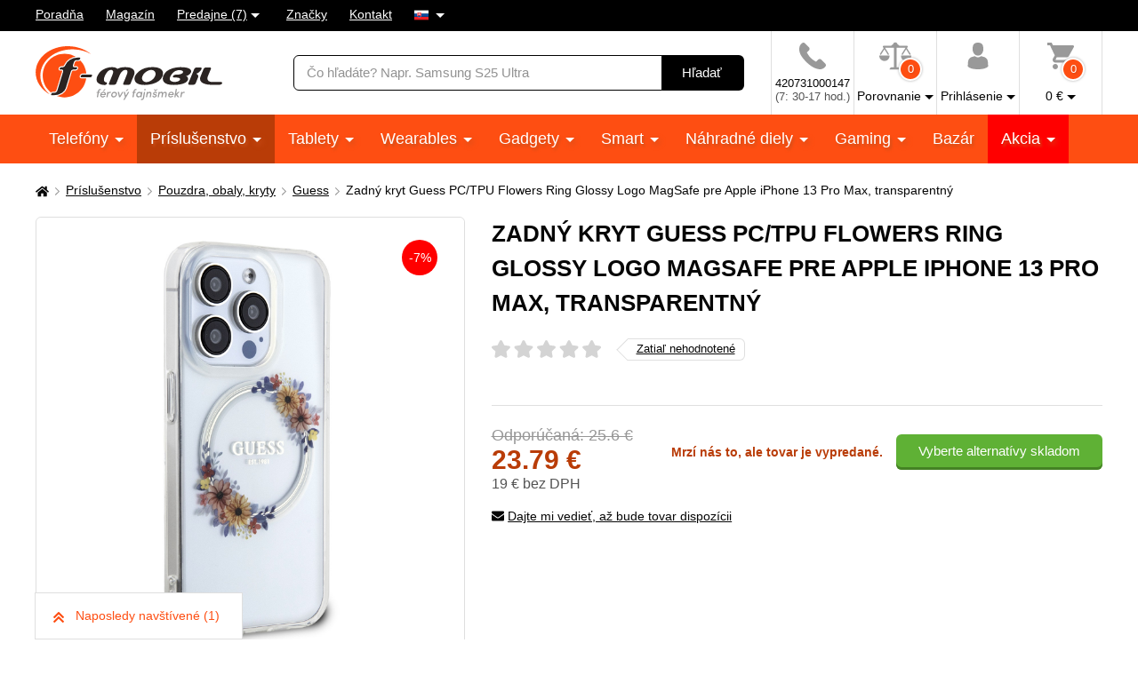

--- FILE ---
content_type: text/html; charset=UTF-8
request_url: https://www.f-mobil.sk/p/guess-pc-tpu-flowers-ring-glossy-logo-magsafe-zadni-kryt-pro-iphone-13-pro-max-transparent
body_size: 31279
content:
<!DOCTYPE html>
<html lang="sk" class="no-js cc--light-funky">
<head>
	<meta charset="utf-8">
	<!--[if IE]><meta http-equiv="X-UA-Compatible" content="IE=edge,chrome=1"><![endif]-->
	<title>Zadný kryt Guess PC/TPU Flowers Ring Glossy Logo MagSafe pre Apple iPhone 13 Pro Max, transparentný | F-mobil.sk</title>
	<meta name="description" content="Originálny prémiový ochranný kryt Guess PC/TPU Flowers Ring Glossy Logo MagSafe pre mobilný telefón Apple iPhone 13 Pro Max">
	<script type="application/ld+json"> {
		"@context": "https://schema.org", "@type": "Organization",
		"url": "https://www.f-mobil.sk/",
		"logo": "https://styles.f-mobil.sk/web/img/logo_web.svg"
	} </script>

	<meta name="twitter:card" content="summary">
	<meta name="twitter:title" content="Zadný kryt Guess PC/TPU Flowers Ring Glossy Logo MagSafe pre Apple iPhone 13 Pro Max, transparentný | F-mobil.sk">
	<meta name="twitter:description" content="Originálny prémiový ochranný kryt Guess PC/TPU Flowers Ring Glossy Logo MagSafe pre mobilný telefón Apple iPhone 13 Pro Max">
	<meta name="twitter:image" content="https://www.f-mobil.sk/fbimage/?itemid=132239">

	<meta property="og:title" content="Zadný kryt Guess PC/TPU Flowers Ring Glossy Logo MagSafe pre Apple iPhone 13 Pro Max, transparentný | F-mobil.sk">
	<meta property="og:description" content="Originálny prémiový ochranný kryt Guess PC/TPU Flowers Ring Glossy Logo MagSafe pre mobilný telefón Apple iPhone 13 Pro Max">
	<meta property="og:image" content="https://www.f-mobil.sk/fbimage/?itemid=132239">
	<meta property="og:site_name" content="F-mobil.sk">
	<meta property="og:url" content="https://www.f-mobil.sk/p/guess-pc-tpu-flowers-ring-glossy-logo-magsafe-zadni-kryt-pro-iphone-13-pro-max-transparent">
	<meta property="og:type" content="product">

	<link rel="stylesheet" href="https://styles.f-mobil.sk/web/20251229-193914/style.css" media="screen" lazyload>
	<link rel="stylesheet" href="https://styles.f-mobil.sk/web/20251229-193914/style-desktop.css" media="screen and (min-width: 768px)" lazyload>
	<link rel="stylesheet" href="/styles/cookie/cookieconsent.css" media="screen" lazyload>
		<link rel="stylesheet" href="https://styles.f-mobil.sk/web/20251229-193914/print.css" media="print" lazyload>
	<link rel="preload" as="script" href="https://cdnjs.cloudflare.com/polyfill/v2/polyfill.min.js?features=default,Array.prototype.includes,Object.values,Array.prototype.find,IntersectionObserver">
	<link rel="preload" as="script" href="https://styles.f-mobil.sk/web/js/libs5.js">
	<link rel="preload" as="script" href="https://styles.f-mobil.sk/web/20251229-193914/web.js">

	<link rel="apple-touch-icon" sizes="180x180" href="https://styles.f-mobil.sk/web/img/favicons/apple-touch-icon.png">
	<link rel="icon" type="image/png" sizes="32x32" href="https://styles.f-mobil.sk/web//img/favicons/favicon-32x32.png">
	<link rel="icon" type="image/png" sizes="16x16" href="https://styles.f-mobil.sk/web/img/favicons/favicon-16x16.png">
	<link rel="manifest" href="/site.webmanifest">
	<link rel="mask-icon" href="https://styles.f-mobil.sk/web/img/favicons/safari-pinned-tab.svg" color="#000000">
	<meta name="msapplication-TileColor" content="#000000">
	<meta name="theme-color" content="#ffffff">
	<meta name="msapplication-config" content="/browserconfig.xml">

	<meta name="viewport" content="width=device-width, initial-scale=1.0, minimum-scale=1.0, maximum-scale=1.0, user-scalable=0">
	<meta name="robots" content="index, follow">
	
	<script> (function () {
		var supportsCover = 'CSS' in window && typeof CSS.supports === 'function' && CSS.supports('object-fit: cover');
		var isTouch = ('ontouchstart' in window) || window.DocumentTouch && document instanceof DocumentTouch;
		var className = document.documentElement.className;
		className = className.replace('no-js', 'js'); className += (isTouch ? ' ' : ' no-') + 'touchevents'; className += (supportsCover ? ' ' : ' no-') + 'objectfit';
		document.documentElement.className = className;
	}());</script>
	<script>(function(a){_q=function(){return a;};$=function(f){typeof f==="function" && a.push(arguments);return $;};jQuery=$.ready=$;}([]));</script>

			<script> var GTMTag='GTM-5KCQCL', eshopLang='SK'; window.dataLayer = window.dataLayer || []; </script>
		</head>
<body>
	<p class="m-accessibility">
	<a href="#main" title="Prejsť k obsahu (Klávesová skratka: Alt + 2)" accesskey="2">Prejsť k obsahu</a>
	<span class="hide">|</span>
	<a href="#menu-main">Prejsť k hlavnému menu</a>
	<span class="hide">|</span>
	<a href="#form-search">Prejsť na vyhľadávanie</a>
</p>
<div class="overlay"></div>
<header role="banner" class="header compensate-for-scrollbar" data-header>
<div class="header__top">
<nav class="m-top">
<div class="row-main">
	<ul class="m-top__list">
		<li class="m-top__item"><a href="/poradna" class="m-top__link">Poradňa</a></li>
		<li class="m-top__item"><a href="/magazin" class="m-top__link">Magazín</a></li>
		<li class="m-top__item m-top__item--dropdown">
			<div class="dropdown">
				<a href="/page/prodejny" class="dropdown__toggle">Predajne (7)</a>
				<div class="dropdown__menu dropdown__menu--stores">
					<ul class="dropdown__list"><li class="dropdown__item"><a href="/page/prodejna?id=1" class="dropdown__link">Horažďovice</a></li><li class="dropdown__item"><a href="/page/prodejna?id=5" class="dropdown__link">Olomouc - Galerie Šantovka</a></li><li class="dropdown__item"><a href="/page/prodejna?id=2" class="dropdown__link">Plzeň - Galerie Slovany</a></li><li class="dropdown__item"><a href="/page/prodejna?id=3" class="dropdown__link">Plzeň - Plzeň Plaza</a></li><li class="dropdown__item"><a href="/page/prodejna?id=7" class="dropdown__link">Praha - OC Novo Plaza</a></li><li class="dropdown__item"><a href="/page/prodejna?id=4" class="dropdown__link">Strakonice</a></li><li class="dropdown__item"><a href="/page/prodejna?id=6" class="dropdown__link">Teplice - Galerie Teplice</a></li></ul>
				</div>
			</div>
		</li>
		<li class="m-top__item"><a href="/znacky" class="m-top__link">Značky</a></li>
		<li class="m-top__item"><a href="/page/kontakt" class="m-top__link">Kontakt</a></li>
				<li class="m-top__item m-top__item--dropdown">
			<div class="dropdown">
				<a href="#" class="dropdown__toggle u-no-decoration">
					<span class="icon-svg icon-svg--flag-sk ">
					<svg class="icon-svg__svg" xmlns:xlink="http://www.w3.org/1999/xlink">
					<use xlink:href="/styles/web/img/bg/icons-svg.svg#icon-flag-sk" x="0" y="0" width="100%" height="100%"></use>
					</svg>
					</span>
				</a>
				<div class="dropdown__menu dropdown__menu--lang">
					<ul class="dropdown__list">
						<li class="dropdown__item">
							<strong class="dropdown__link item-icon">
								<span class="icon-svg icon-svg--flag-cs item-icon__icon"><svg class="icon-svg__svg" xmlns:xlink="http://www.w3.org/1999/xlink"><use xlink:href="/styles/web/img/bg/icons-svg.svg#icon-flag-sk" x="0" y="0" width="100%" height="100%"></use></svg></span>
								Slovensky							</strong>
						</li>
						<li class="dropdown__item">
							<a href="https://www.f-mobil.cz/p/guess-pc-tpu-flowers-ring-glossy-logo-magsafe-zadni-kryt-pro-iphone-13-pro-max-transparent" class="dropdown__link item-icon">
								<span class="icon-svg icon-svg--flag-cs item-icon__icon"><svg class="icon-svg__svg" xmlns:xlink="http://www.w3.org/1999/xlink"><use xlink:href="/styles/web/img/bg/icons-svg.svg#icon-flag-cs" x="0" y="0" width="100%" height="100%"></use></svg></span>
								Česky							</a>
						</li>
					</ul>
				</div>
			</div>
		</li>
			</ul>
</div>
</nav>
</div><div class="header__main">
	<div class="row-main">
		<div class="header__wrap">
			<p class="header__logo">
				<a href="/"><img src="https://styles.f-mobil.sk/web/img/logo_web.svg" alt="F-mobil" width="210" height="61"></a>
			</p>
			<div class="header__search">
				<form role="search" class="f-search" method="get" action="/search">
					<p class="inp inp--group">
						<span class="f-search__inp-fix inp-fix">
							<label for="search" class="inp-label u-vhide">Vyhľadávanie</label>
							<input type="text" class="inp-text" id="search" autocomplete="off" name="q" value="" placeholder="Čo hľadáte? Napr. Samsung S25 Ultra">
						</span>
						<span class="inp__append">
							<button class="btn btn--black" type="submit">
								<span class="btn__text">Hľadať</span>
							</button>
						</span>
					</p>
					<div class="f-search__suggest" data-suggest-content></div>
				</form>
			</div>			<div class="header__tools">
				<div class="m-tools">
					<ul class="m-tools__list">
						<li class="m-tools__item">
							<a href="tel:+420731000147" class="m-tools__link">
								<span class="m-tools__icon"><span class="icon-svg icon-svg--phone "><svg class="icon-svg__svg" xmlns:xlink="http://www.w3.org/1999/xlink"><use xlink:href="/styles/web/img/bg/icons-svg.svg#icon-phone" x="0" y="0" width="100%" height="100%"></use></svg></span></span>
								<span class="m-tools__label SK">420731000147 <span class="u-color-gray u-d-block">(7: 30-17 hod.)</span></span>
							</a>
						</li>
						<li class="m-tools__item">
							<a href="#" class="m-tools__link" data-toggle="comparison">
								<span class="m-tools__icon">
									<span class="icon-svg icon-svg--comparison"><svg class="icon-svg__svg" xmlns:xlink="http://www.w3.org/1999/xlink"><use xlink:href="/styles/web/img/bg/icons-svg.svg#icon-comparison" x="0" y="0" width="100%" height="100%"></use></svg></span>
									<span class="m-tools__badge">0</span>
								</span>
								<span class="m-tools__label m-tools__label--sub">Porovnanie</span>
							</a>
							<div class="m-tools__content m-tools__content--comparison" data-toggle-content="comparison">
								<div class="b-comparison">
																	<div class="b-comparison__empty">
	<h3>Ešte nemáte pridané produkty na porovnanie</h3>
	<p>
		Pridáte ich kliknutím na ikonku		<span class="icon-svg icon-svg--comparison"><svg class="icon-svg__svg" xmlns:xlink="http://www.w3.org/1999/xlink"><use xlink:href="/styles/web/img/bg/icons-svg.svg#icon-comparison" x="0" y="0" width="100%" height="100%"></use></svg></span>
		na výpise produktov alebo na detaile produktu. Porovnanie vám ukáže hlavné rozdiely medzi produktmi a lepšie si tak vyberiete.	</p>
</div>
																</div>
							</div>
						</li>
																		<li class="m-tools__item">
							<a href="/eshop/loginform" class="m-tools__link m-tools__link--sign-in" data-toggle="sign-in">
								<span class="m-tools__icon"><span class="icon-svg icon-svg--user"><svg class="icon-svg__svg" xmlns:xlink="http://www.w3.org/1999/xlink"><use xlink:href="/styles/web/img/bg/icons-svg.svg#icon-user" x="0" y="0" width="100%" height="100%"></use></svg></span></span>
								<span class="m-tools__label m-tools__label--sub">Prihlásenie</span>
							</a>
							<div class="m-tools__content m-tools__content--sign-in" data-toggle-content="sign-in">
								<div class="b-sign-in">
									<div class="b-sign-in__group">
										<form method="post" action="/eshop/login" class="b-sign-in__form f-sign-in u-mb-15">
											<p class="inp has-error">
												<label for="menu-login-email" class="inp-label">E-mail:</label>
												<span class="inp-fix">
													<input required type="email" id="menu-login-email" name="loginemail" class="inp-text">
												</span>
											</p>
											<p class="inp">
												<span class="grid grid--space-between">
													<span class="grid__cell size--auto">
														<label for="menu-login-password" class="inp-label">Heslo:</label>
													</span>
													<span class="grid__cell size--auto">
														<a href="/eshop/forgotpassword">Zabudnuté heslo</a>
													</span>
												</span>
												<span class="inp-fix">
													<input required type="password" id="menu-login-password" name="loginpassword" class="inp-text">
												</span>
											</p>
											<p><button class="btn btn--secondary btn--block" type="submit"><span class="btn__text">Prihlásiť sa</span></button></p>
										</form>
										<p class="u-text-center f-sign-in__consent u-mb-10">nebo</p>
										<p><a href="https://www.facebook.com/v6.0/dialog/oauth?scope=email&state=2be47612e943908d96ae59656e033db0&response_type=code&approval_prompt=auto&redirect_uri=https%3A%2F%2Fwww.f-mobil.sk%2F%3Ffacebook%3D1&client_id=831551040197533" class="btn btn--facebook btn--block"><span class="btn__text"><span class="item-icon item-icon--md"><span class="icon-svg icon-svg--facebook item-icon__icon"><svg class="icon-svg__svg" xmlns:xlink="http://www.w3.org/1999/xlink"><use xlink:href="/styles/web/img/bg/icons-svg.svg#icon-facebook" x="0" y="0" width="100%" height="100%"></use></svg></span>Prihlásiť sa cez Facebook</span></span></a></p>
										<p class="f-sign-in__consent u-pt-10 u-mt-0 u-mb-0">Prihlásením súhlasíte sa <a href="/ochrana-osobnich-udaju-a-cookies" data-src="/ajax/item.php?id=58027" data-fancybox data-type="ajax">spracovaním osobných údajov</a>.</p>
									</div>
									<div class="b-sign-in__group b-sign-in__group--sign-up">
										<div>
											<h2 class="h3">Ešte nemáte účet? <br> Registrujte sa a získajte výhody</h2>
											<ul class="list-check">
												<li>Sledovanie stavu vašich objednávok</li>
												<li>Zaujímavé akčné ponuky</li>
												<li>Zľavy pre verných zákazníkov</li>
												<li>Zľavnená doprava</li>
											</ul>
										</div>
										<p><a href="/eshop/register" class="btn btn--block"><span class="btn__text">Registrovať sa</span></a></p>
									</div>
								</div>
							</div>
						</li>
												<li class="m-tools__item" data-toggle-hover>
							<a href="/eshop/basket" class="m-tools__link m-tools__link--cart" data-toggle="cart">
								<span class="m-tools__icon">
									<span class="icon-svg icon-svg--cart "><svg class="icon-svg__svg" xmlns:xlink="http://www.w3.org/1999/xlink"><use xlink:href="/styles/web/img/bg/icons-svg.svg#icon-cart" x="0" y="0" width="100%" height="100%"></use></svg></span>
									<span class="m-tools__badge" id="setnumproducts">0</span>
								</span>
								<span class="m-tools__label m-tools__label--sub"><span id="settotalprice">0</span>&nbsp;€</span>
							</a>
							<div class="m-tools__content m-tools__content--cart" data-toggle-content="cart">
								<div class="b-infobox" id="b-cart-content">
										<div class="b-cart-content">
		<div class="b-cart-content__wrap">
			<h2 class="b-cart-content__title h3">Váš košík je zatiaľ prázdny</h2>
			<p>Nie je to škoda? Ak potrebujete poradiť, využite <a href="/poradna">poradňu</a> našich fajnšmekrov. Alebo nám rovno zavolajte na <a href="tel:+420731000147">+420 731 000 147</a> .</p>
			<h2 class="b-cart-content__title h3">Ceny dopravy</h2>
			<table><tbody>
				<tr><td>Zásilkovna - sieť výdajných miest</td><td class="u-text-right">3.85&nbsp;€</td></tr><tr><td>Packeta - Kuriér na adresu</td><td class="u-text-right">4.95&nbsp;€</td></tr>			</tbody></table>
			<div class="benefit">
				<span class="icon-svg icon-svg--transport benefit__icon">
				<svg class="icon-svg__svg" xmlns:xlink="http://www.w3.org/1999/xlink">
					<use xlink:href="/styles/web/img/bg/icons-svg.svg#icon-transport" x="0" y="0" width="100%" height="100%"></use>
				</svg>
				</span>
				<p class="benefit__title">
					<strong class="h3">Doprava zdarma</strong> pri nákupe nad 40 €				</p>
			</div>
		</div>
	</div>
									</div>
							</div>						</li>
											</ul>
				</div>
			</div>

			<div class="header__toggle">
				<a href="#" class="header__toggle-btn" data-toggle-menu>
					<span class="icon-svg icon-svg--menu header__toggle-icon"><svg class="icon-svg__svg" xmlns:xlink="http://www.w3.org/1999/xlink"><use xlink:href="/styles/web/img/bg/icons-svg.svg#icon-menu" x="0" y="0" width="100%" height="100%"></use></svg></span>
					Menu				</a>
			</div>
		</div>
	</div>
</div>
<div id="ajaxMenu"><div class="header__menu">
	<nav role="navigation" id="menu-main" class="m-main">
		<div class="row-main">
		<ul class="m-main__list">
			<li class="m-main__item"><a href="/mobilni-telefony" class="m-main__link m-main__link--sub">Telefóny </a></li>
			<li class="m-main__item"><a href="/prislusenstvi" class="m-main__link m-main__link--sub" aria-current="page">Príslušenstvo </a></li>
			<li class="m-main__item"><a href="/tablety" class="m-main__link m-main__link--sub">Tablety </a></li>
			<li class="m-main__item"><a href="/wearables" class="m-main__link m-main__link--sub">Wearables </a></li>
			<li class="m-main__item"><a href="/gadgety" class="m-main__link m-main__link--sub">Gadgety </a></li>
			<li class="m-main__item"><a href="/smart" class="m-main__link m-main__link--sub">Smart </a></li>
			<li class="m-main__item"><a href="/nahradni-dily" class="m-main__link m-main__link--sub">Náhradné diely </a></li>
			<li class="m-main__item"><a href="/herni-zona" class="m-main__link m-main__link--sub">Gaming </a></li>
			<li class="m-main__item"><a href="/bazar" class="m-main__link">Bazár</a></li>
			<li class="m-main__item m-main__item--sale"><a href="/akce" class="m-main__link m-main__link--sub">Akcia </a></li>
		</ul>
		</div>
	</nav>
</div></div>
</header>
<main role="main" id="main" class="main">

<a href="#main" class="top js-link-slide">
	<span class="icon-svg icon-svg--arrow-up"><svg class="icon-svg__svg" xmlns:xlink="http://www.w3.org/1999/xlink"><use xlink:href="/styles/web/img/bg/icons-svg.svg#icon-arrow-up" x="0" y="0" width="100%" height="100%"></use></svg></span>
	<span class="top__text">hore</span>
</a>
<div class="row-main u-pt-20">
<nav aria-label="breadcrumb" class="m-breadcrumb u-mb-20">
	<p class="m-breadcrumb__wrap grid grid--middle grid--x-5">
		<strong class="u-vhide">Tu sa nachádzate:</strong>
		<a href="/" aria-label="Domů" class="m-breadcrumb__link grid__cell size--auto">
			<span class="icon-svg icon-svg--home "><svg class="icon-svg__svg" xmlns:xlink="http://www.w3.org/1999/xlink"><use xlink:href="/styles/web/img/bg/icons-svg.svg#icon-home" x="0" y="0" width="100%" height="100%"></use></svg></span>
		</a>
		<span class="m-breadcrumb__separator grid__cell size--auto"><span class="icon-svg icon-svg--angle-r "><svg class="icon-svg__svg" xmlns:xlink="http://www.w3.org/1999/xlink"><use xlink:href="/styles/web/img/bg/icons-svg.svg#icon-angle-r" x="0" y="0" width="100%" height="100%"></use></svg></span></span><a href="/prislusenstvi" class="m-breadcrumb__link grid__cell size--auto">Príslušenstvo</a><span class="m-breadcrumb__separator grid__cell size--auto"><span class="icon-svg icon-svg--angle-r "><svg class="icon-svg__svg" xmlns:xlink="http://www.w3.org/1999/xlink"><use xlink:href="/styles/web/img/bg/icons-svg.svg#icon-angle-r" x="0" y="0" width="100%" height="100%"></use></svg></span></span><a href="/pouzdra-na-mobily" class="m-breadcrumb__link grid__cell size--auto">Pouzdra, obaly, kryty</a><span class="m-breadcrumb__separator grid__cell size--auto"><span class="icon-svg icon-svg--angle-r "><svg class="icon-svg__svg" xmlns:xlink="http://www.w3.org/1999/xlink"><use xlink:href="/styles/web/img/bg/icons-svg.svg#icon-angle-r" x="0" y="0" width="100%" height="100%"></use></svg></span></span><a href="/pouzdra-na-mobily__guess" class="m-breadcrumb__link grid__cell size--auto">Guess</a><span class="m-breadcrumb__separator grid__cell size--auto u-hide@sm-down"><span class="icon-svg icon-svg--angle-r "><svg class="icon-svg__svg" xmlns:xlink="http://www.w3.org/1999/xlink"><use xlink:href="/styles/web/img/bg/icons-svg.svg#icon-angle-r" x="0" y="0" width="100%" height="100%"></use></svg></span></span><span class="m-breadcrumb__link grid__cell size--auto u-hide@sm-down">Zadný kryt Guess PC/TPU Flowers Ring Glossy Logo MagSafe pre Apple iPhone 13 Pro Max, transparentný</span>
		<script type="application/ld+json"> {
      		"@context": "https://schema.org",
      		"@type": "BreadcrumbList",
      		"itemListElement": [
				{ "@type": "ListItem", "position": 1, "name": "Príslušenstvo", "item": "https://www.f-mobil.sk/prislusenstvi" },
				{ "@type": "ListItem", "position": 2, "name": "Pouzdra, obaly, kryty", "item": "https://www.f-mobil.sk/pouzdra-na-mobily" },
				{ "@type": "ListItem", "position": 3, "name": "Guess", "item": "https://www.f-mobil.sk/pouzdra-na-mobily__guess" },
				{ "@type": "ListItem", "position": 4, "name": "Zadný kryt Guess PC/TPU Flowers Ring Glossy Logo MagSafe pre Apple iPhone 13 Pro Max, transparentný", "item": "https://www.f-mobil.sk/p/guess-pc-tpu-flowers-ring-glossy-logo-magsafe-zadni-kryt-pro-iphone-13-pro-max-transparent" }
		]} </script>
			</p>
</nav>
			<div class="grid grid--x-30 u-mb-60@md">
				<div class="grid__cell size--5-12@lg">
					<h1 class="u-hide@lg-up">Zadný kryt Guess PC/TPU Flowers Ring Glossy Logo MagSafe pre Apple iPhone 13 Pro Max, transparentný</h1>
					<div class="b-gallery">
							<div class="b-gallery__main">
			<div class="b-gallery__badges">
																															</div>
						<span class="badge badge--round badge--red">-7%</span>						<div class="b-gallery__list grid grid--scroll grid--x-0">
				<div class="b-gallery__item grid__cell grid__cell--eq">
						<a href="#" data-fancybox data-type="ajax" data-src="/ajax/photo-video.php?id=132239" class="img b-gallery__link">
							<span class="img__holder"><img src="https://media.f-mobil.sk/produkty/132239/guess-pc-tpu-flowers-ring-glossy-logo-magsafe-zadni-kryt-pro-iphone-13-pro-max-transparent-3.jpg" alt="Guess PC/TPU Flowers Ring Glossy Logo MagSafe Zadní Kryt pro iPhone 13 Pro Max Transparent" class="b-gallery__img"></span>
						</a>
					</div><div class="b-gallery__item grid__cell grid__cell--eq">
						<a href="#" data-fancybox data-type="ajax" data-src="/ajax/photo-video.php?id=132239" class="img b-gallery__link">
							<span class="img__holder"><img src="https://media.f-mobil.sk/produkty/132239/guess-pc-tpu-flowers-ring-glossy-logo-magsafe-zadni-kryt-pro-iphone-13-pro-max-transparent-1.jpg" alt="Guess PC/TPU Flowers Ring Glossy Logo MagSafe Zadní Kryt pro iPhone 13 Pro Max Transparent" class="b-gallery__img"></span>
						</a>
					</div><div class="b-gallery__item grid__cell grid__cell--eq">
						<a href="#" data-fancybox data-type="ajax" data-src="/ajax/photo-video.php?id=132239" class="img b-gallery__link">
							<span class="img__holder"><img src="https://media.f-mobil.sk/produkty/132239/guess-pc-tpu-flowers-ring-glossy-logo-magsafe-zadni-kryt-pro-iphone-13-pro-max-transparent-2.jpg" alt="Guess PC/TPU Flowers Ring Glossy Logo MagSafe Zadní Kryt pro iPhone 13 Pro Max Transparent" class="b-gallery__img"></span>
						</a>
					</div><div class="b-gallery__item grid__cell grid__cell--eq">
						<a href="#" data-fancybox data-type="ajax" data-src="/ajax/photo-video.php?id=132239" class="img b-gallery__link">
							<span class="img__holder"><img src="https://media.f-mobil.sk/produkty/132239/guess-pc-tpu-flowers-ring-glossy-logo-magsafe-zadni-kryt-pro-iphone-13-pro-max-transparent-4.jpg" alt="Guess PC/TPU Flowers Ring Glossy Logo MagSafe Zadní Kryt pro iPhone 13 Pro Max Transparent" class="b-gallery__img"></span>
						</a>
					</div><div class="b-gallery__item grid__cell grid__cell--eq">
						<a href="#" data-fancybox data-type="ajax" data-src="/ajax/photo-video.php?id=132239" class="img b-gallery__link">
							<span class="img__holder"><img src="https://media.f-mobil.sk/produkty/132239/guess-pc-tpu-flowers-ring-glossy-logo-magsafe-zadni-kryt-pro-iphone-13-pro-max-transparent-5.jpg" alt="Guess PC/TPU Flowers Ring Glossy Logo MagSafe Zadní Kryt pro iPhone 13 Pro Max Transparent" class="b-gallery__img"></span>
						</a>
					</div><div class="b-gallery__item grid__cell grid__cell--eq">
						<a href="#" data-fancybox data-type="ajax" data-src="/ajax/photo-video.php?id=132239" class="img b-gallery__link">
							<span class="img__holder"><img src="https://media.f-mobil.sk/produkty/132239/guess-pc-tpu-flowers-ring-glossy-logo-magsafe-zadni-kryt-pro-iphone-13-pro-max-transparent-6.jpg" alt="Guess PC/TPU Flowers Ring Glossy Logo MagSafe Zadní Kryt pro iPhone 13 Pro Max Transparent" class="b-gallery__img"></span>
						</a>
					</div>			</div>
			<p class="b-gallery__btns">
				<a href="#" class="b-gallery__prev" aria-label="Předchozí">
					<span class="icon-svg icon-svg--angle-l "><svg class="icon-svg__svg" xmlns:xlink="http://www.w3.org/1999/xlink"><use xlink:href="/styles/web/img/bg/icons-svg.svg#icon-angle-l" x="0" y="0" width="100%" height="100%"></use></svg></span>
				</a>
				<a href="#" class="b-gallery__next" aria-label="Následující">
					<span class="icon-svg icon-svg--angle-r "><svg class="icon-svg__svg" xmlns:xlink="http://www.w3.org/1999/xlink"><use xlink:href="/styles/web/img/bg/icons-svg.svg#icon-angle-r" x="0" y="0" width="100%" height="100%"></use></svg></span>
				</a>
			</p>
		</div>
				<div class="b-gallery__thumbs u-mb-20 u-hide@sm-down">
		<ul class="b-gallery__thumblist grid grid--x-10 grid--y-10">
		<li class="b-gallery__thumbitem b-gallery__thumbitem--active grid__cell is-active">
				<a href="https://media.f-mobil.sk/produkty/132239/2_thumb_guess-pc-tpu-flowers-ring-glossy-logo-magsafe-zadni-kryt-pro-iphone-13-pro-max-transparent-3.jpg" class="b-gallery__thumblink img"><span class="img__holder">
					<img alt="Guess PC/TPU Flowers Ring Glossy Logo MagSafe Zadní Kryt pro iPhone 13 Pro Max Transparent" src="https://media.f-mobil.sk/produkty/132239/1_thumb_guess-pc-tpu-flowers-ring-glossy-logo-magsafe-zadni-kryt-pro-iphone-13-pro-max-transparent-3.jpg" >
				</span></a>
			</li><li class="b-gallery__thumbitem b-gallery__thumbitem--active grid__cell">
				<a href="https://media.f-mobil.sk/produkty/132239/2_thumb_guess-pc-tpu-flowers-ring-glossy-logo-magsafe-zadni-kryt-pro-iphone-13-pro-max-transparent-1.jpg" class="b-gallery__thumblink img"><span class="img__holder">
					<img alt="Guess PC/TPU Flowers Ring Glossy Logo MagSafe Zadní Kryt pro iPhone 13 Pro Max Transparent" src="https://media.f-mobil.sk/produkty/132239/1_thumb_guess-pc-tpu-flowers-ring-glossy-logo-magsafe-zadni-kryt-pro-iphone-13-pro-max-transparent-1.jpg" >
				</span></a>
			</li><li class="b-gallery__thumbitem b-gallery__thumbitem--active grid__cell">
				<a href="https://media.f-mobil.sk/produkty/132239/2_thumb_guess-pc-tpu-flowers-ring-glossy-logo-magsafe-zadni-kryt-pro-iphone-13-pro-max-transparent-2.jpg" class="b-gallery__thumblink img"><span class="img__holder">
					<img alt="Guess PC/TPU Flowers Ring Glossy Logo MagSafe Zadní Kryt pro iPhone 13 Pro Max Transparent" src="https://media.f-mobil.sk/produkty/132239/1_thumb_guess-pc-tpu-flowers-ring-glossy-logo-magsafe-zadni-kryt-pro-iphone-13-pro-max-transparent-2.jpg" >
				</span></a>
			</li><li class="b-gallery__thumbitem b-gallery__thumbitem--active grid__cell">
				<a href="https://media.f-mobil.sk/produkty/132239/2_thumb_guess-pc-tpu-flowers-ring-glossy-logo-magsafe-zadni-kryt-pro-iphone-13-pro-max-transparent-4.jpg" class="b-gallery__thumblink img"><span class="img__holder">
					<img alt="Guess PC/TPU Flowers Ring Glossy Logo MagSafe Zadní Kryt pro iPhone 13 Pro Max Transparent" src="https://media.f-mobil.sk/produkty/132239/1_thumb_guess-pc-tpu-flowers-ring-glossy-logo-magsafe-zadni-kryt-pro-iphone-13-pro-max-transparent-4.jpg" >
				</span></a>
			</li><li class="b-gallery__thumbitem b-gallery__thumbitem--active grid__cell">
				<a href="https://media.f-mobil.sk/produkty/132239/2_thumb_guess-pc-tpu-flowers-ring-glossy-logo-magsafe-zadni-kryt-pro-iphone-13-pro-max-transparent-5.jpg" class="b-gallery__thumblink img"><span class="img__holder">
					<img alt="Guess PC/TPU Flowers Ring Glossy Logo MagSafe Zadní Kryt pro iPhone 13 Pro Max Transparent" src="https://media.f-mobil.sk/produkty/132239/1_thumb_guess-pc-tpu-flowers-ring-glossy-logo-magsafe-zadni-kryt-pro-iphone-13-pro-max-transparent-5.jpg" >
				</span></a>
			</li>			<li class="b-gallery__thumbitem grid__cell">
			<a href="#" data-fancybox data-type="ajax" data-src="/ajax/photo-video.php?id=132239" class="b-gallery__thumblink b-gallery__thumblink--more">
				<span class="b-gallery__thumblink-inner">
					<span class="item-icon item-icon--top">
						<span class="icon-svg icon-svg--camera item-icon__icon"><svg class="icon-svg__svg" xmlns:xlink="http://www.w3.org/1999/xlink"><use xlink:href="/styles/web/img/bg/icons-svg.svg#icon-camera" x="0" y="0" width="100%" height="100%"></use></svg></span>
						+1 Ďalšie					</span>
				</span>
			</a>
			</li>
				</ul>
		</div>
							</div>
				</div>
				<div class="grid__cell size--7-12@lg">
					<div class="u-mb-20 u-mb-30@md">
						<h1 class="u-hide@md-down">Zadný kryt Guess PC/TPU Flowers Ring Glossy Logo MagSafe pre Apple iPhone 13 Pro Max, transparentný</h1>
						<div class="grid grid--space-between">
							<div class="grid__cell size--auto">
								<a href="#tab-rating" class="b-rating b-rating--link grid grid--middle grid--x-15 u-mb-20 js-link-slide">
									<span class="rating rating--big grid__cell size--auto u-mb-0">
									<span class="rating__number" aria-label="Hodnocení: Zatiaľ nehodnotené%">
											<span class="rating__stars"><img src="/styles/svg/stars.svg"></span>
											<span class="rating__stars rating__stars--active" style="width: 0%;"><img src="/styles/svg/stars_active.svg"></span>
									</span>
									</span>
									<span class="grid__cell size--auto">
										<span class="btn btn--arrow">
											<span class="btn__text">
												Zatiaľ nehodnotené											</span>
										</span>
									</span>
								</a>
							</div>
													</div>
											</div> <!-- // u-mb-20 u-mb-30@md -->

										<div class="b-bordered b-bordered--full-width b-bordered--top u-pt-20 u-pb-20">
																<div class="grid grid--middle grid--space-between@md grid--center u-mb-15">
			<p class="price grid__cell size--auto u-text-left@md u-text-center u-mb-25 u-mb-0@md">
				<s class="price__discount">
					Odporúčaná: 25.6&nbsp;€				</s>				<span class="price__current">
					23.79&nbsp;€				</span>
				<span class="price__no-vat u-color-gray">
					19&nbsp;€ bez DPH				</span>
			</p>
			<div class="grid__cell size--auto">
										<div class="grid grid--x-15 grid--middle">
							<div class="grid__cell size--auto">
								<p class="u-color-red"><strong>Mrzí nás to, ale tovar je vypredané.</strong></p>
							</div>
							<div class="grid__cell size--auto">
								<p><a href="#tab-similar" class="btn btn--secondary"><span class="btn__text">Vyberte alternatívy skladom</span></a></p>
							</div>
						</div>
								</div>
		</div>
		<script> $(function(){
			var selectInst = $("#variantaSelect").data('select2');
			if (typeof selectInst != 'undefined') selectInst.$results.on('mousedown', function (e) {
				if (e.target.nodeName == 'A') {
					e.preventDefault();
					$(e.target).trigger('click');
					return false;
				}
			});
			$(document).on('change','#variantaSelect',function(){
				window.location.href = $('#variantaSelect option:selected').data('url');
			});
		});</script>						<p>
							<a href="#" class="item-icon" data-fancybox="" data-type="ajax" data-src="/ajax/watchdog.php?id=132239">
								<span class="icon-svg icon-svg--envelope item-icon__icon"><svg class="icon-svg__svg" xmlns:xlink="http://www.w3.org/1999/xlink"><use xlink:href="/styles/web/img/bg/icons-svg.svg#icon-envelope" x="0" y="0" width="100%" height="100%"></use></svg></span>
								Dajte mi vedieť, až bude tovar dispozícii							</a>
						</p>
					</div>
									</div> <!-- // grid__cell size--7-12@lg -->

			</div>


			<div class="u-hide@sm-down">
				<div class="b-benefits b-benefits--no-space u-mb-40 u-mb-60@lg">
					<div class="b-benefits__list grid grid--x-15 grid--y-20 grid--middle">
					<div class="b-benefits__item grid__cell size--12-12 size--6-12@md size--3-12@lg size--autogrow@xl grid grid--x-15">
	<p class="b-benefits__left grid__cell size--2-12 u-text-center size--3-12@lg">18</p>
	<p class="b-benefits__text grid__cell size--10-12 size--9-12@lg">
		<strong>Skúsení špecialisti</strong>
		<br>
		máme viac ako 18 rokov skúseností	</p>
</div>
<div class="b-benefits__item grid__cell size--12-12 size--6-12@md size--3-12@lg size--autogrow@xl grid grid--x-15">
	<span class="grid__cell size--2-12 u-text-center size--3-12@lg">
		<span class="icon-svg icon-svg--check-circle-light b-benefits__icon"><svg class="icon-svg__svg" xmlns:xlink="http://www.w3.org/1999/xlink"><use xlink:href="/styles/web/img/bg/icons-svg.svg#icon-check-circle-light" x="0" y="0" width="100%" height="100%"></use></svg></span>
	</span>
	<p class="b-benefits__text grid__cell size--10-12 size--9-12@lg">
		<strong>Autorizovaný predajca</strong>
		<br>
		predávame tovar z oficiálnej CZ/SK distribúcie	</p>
</div>
<div class="b-benefits__item grid__cell size--12-12 size--6-12@md size--3-12@lg size--autogrow@xl grid grid--x-15">
	<span class="grid__cell size--2-12 u-text-center size--3-12@lg">
		<span class="icon-svg icon-svg--rocket b-benefits__icon"><svg class="icon-svg__svg" xmlns:xlink="http://www.w3.org/1999/xlink"><use xlink:href="/styles//web/img/bg/icons-svg.svg#icon-rocket" x="0" y="0" width="100%" height="100%"></use></svg></span>
	</span>
	<p class="b-benefits__text grid__cell size--10-12 size--9-12@lg">
		<strong>Fakt rýchle dodanie</strong>
		<br>
		tovar skladom posielame do 24 hodín	</p>
</div>
<div class="b-benefits__item grid__cell size--12-12 size--6-12@md size--3-12@lg size--autogrow@xl grid grid--x-15">
	<p class="b-benefits__left grid__cell size--2-12 u-text-center size--3-12@lg">
		7	</p>
	<p class="b-benefits__text grid__cell size--10-12 size--9-12@lg">
		<strong>F-Mobil predajní</strong>
		<br>
		<a href="/page/prodejny">príďte sa poradiť</a>
	</p>
</div>					</div>
				</div>
			</div>

			<div id="tab-accessories">
				<h2 class="h1 h1--sm u-mb-30">Ďalší příslušensví pre					Apple iPhone 13 Pro Max										(162)</h2>
				<div class="grid grid--x-20 js-tabs">
					<div class="grid__cell size--4-12@md size--3-12@lg u-mb-30 u-print-hide">
								<nav role="navigation" class="m-tabs">
		<div class="m-tabs__arrow"></div>
		<ul class="m-tabs__list">
			<li class="m-tabs__item"><a href="#tab-acc-1" class="m-tabs__link item-icon item-icon--lg js-tabs__link is-active"><span class="icon-svg icon-svg--ic_obaly item-icon__icon"><svg class="icon-svg__svg" xmlns:xlink="http://www.w3.org/1999/xlink"><use xlink:href="/styles/web/img/bg/icons-svg.svg#icon-ic_obaly" x="0" y="0" width="100%" height="100%"></use> </svg></span>Púzdra a obaly (89)</a></li><li class="m-tabs__item"><a href="#tab-acc-2" class="m-tabs__link item-icon item-icon--lg js-tabs__link"><span class="icon-svg icon-svg--ic_skla item-icon__icon"><svg class="icon-svg__svg" xmlns:xlink="http://www.w3.org/1999/xlink"><use xlink:href="/styles/web/img/bg/icons-svg.svg#icon-ic_skla" x="0" y="0" width="100%" height="100%"></use> </svg></span>Tvrdená skla (36)</a></li><li class="m-tabs__item"><a href="#tab-acc-3" class="m-tabs__link item-icon item-icon--lg js-tabs__link"><span class="icon-svg icon-svg--ic_skla item-icon__icon"><svg class="icon-svg__svg" xmlns:xlink="http://www.w3.org/1999/xlink"><use xlink:href="/styles/web/img/bg/icons-svg.svg#icon-ic_skla" x="0" y="0" width="100%" height="100%"></use> </svg></span>Ochranné fólie (2)</a></li><li class="m-tabs__item"><a href="#tab-acc-4" class="m-tabs__link item-icon item-icon--lg js-tabs__link"><span class="icon-svg icon-svg--ic_dily item-icon__icon"><svg class="icon-svg__svg" xmlns:xlink="http://www.w3.org/1999/xlink"><use xlink:href="/styles/web/img/bg/icons-svg.svg#icon-ic_dily" x="0" y="0" width="100%" height="100%"></use> </svg></span>Náhradné diely (5)</a></li><li class="m-tabs__item"><a href="#tab-acc-5" class="m-tabs__link item-icon item-icon--lg js-tabs__link"><span class="icon-svg icon-svg--ic_baterie item-icon__icon"><svg class="icon-svg__svg" xmlns:xlink="http://www.w3.org/1999/xlink"><use xlink:href="/styles/web/img/bg/icons-svg.svg#icon-ic_baterie" x="0" y="0" width="100%" height="100%"></use> </svg></span>Baterie (1)</a></li><li class="m-tabs__item"><a href="#tab-acc-6" class="m-tabs__link item-icon item-icon--lg js-tabs__link"><span class="icon-svg icon-svg--ic_nabijecky item-icon__icon"><svg class="icon-svg__svg" xmlns:xlink="http://www.w3.org/1999/xlink"><use xlink:href="/styles/web/img/bg/icons-svg.svg#icon-ic_nabijecky" x="0" y="0" width="100%" height="100%"></use> </svg></span>Nabijačky (6)</a></li><li class="m-tabs__item"><a href="#tab-acc-7" class="m-tabs__link item-icon item-icon--lg js-tabs__link"><span class="icon-svg icon-svg--ic_kabely item-icon__icon"><svg class="icon-svg__svg" xmlns:xlink="http://www.w3.org/1999/xlink"><use xlink:href="/styles/web/img/bg/icons-svg.svg#icon-ic_kabely" x="0" y="0" width="100%" height="100%"></use> </svg></span>Káble (7)</a></li><li class="m-tabs__item"><a href="#tab-acc-8" class="m-tabs__link item-icon item-icon--lg js-tabs__link"><span class="icon-svg icon-svg--ic_drzaky item-icon__icon"><svg class="icon-svg__svg" xmlns:xlink="http://www.w3.org/1999/xlink"><use xlink:href="/styles/web/img/bg/icons-svg.svg#icon-ic_drzaky" x="0" y="0" width="100%" height="100%"></use> </svg></span>Držiaky do auta (2)</a></li><li class="m-tabs__item"><a href="#tab-acc-9" class="m-tabs__link item-icon item-icon--lg js-tabs__link"><span class="icon-svg icon-svg--ic_handsfree item-icon__icon"><svg class="icon-svg__svg" xmlns:xlink="http://www.w3.org/1999/xlink"><use xlink:href="/styles/web/img/bg/icons-svg.svg#icon-ic_handsfree" x="0" y="0" width="100%" height="100%"></use> </svg></span>Handsfree (2)</a></li><li class="m-tabs__item"><a href="#tab-acc-10" class="m-tabs__link item-icon item-icon--lg js-tabs__link"><span class="icon-svg icon-svg--ic_sluchatka item-icon__icon"><svg class="icon-svg__svg" xmlns:xlink="http://www.w3.org/1999/xlink"><use xlink:href="/styles/web/img/bg/icons-svg.svg#icon-ic_sluchatka" x="0" y="0" width="100%" height="100%"></use> </svg></span>Slúchadlá (2)</a></li><li class="m-tabs__item"><a href="#tab-acc-11" class="m-tabs__link item-icon item-icon--lg js-tabs__link"><span class="icon-svg icon-svg--ic_repro item-icon__icon"><svg class="icon-svg__svg" xmlns:xlink="http://www.w3.org/1999/xlink"><use xlink:href="/styles/web/img/bg/icons-svg.svg#icon-ic_repro" x="0" y="0" width="100%" height="100%"></use> </svg></span>Reproduktory (3)</a></li><li class="m-tabs__item"><a href="#tab-acc-12" class="m-tabs__link item-icon item-icon--lg js-tabs__link"><span class="icon-svg icon-svg--ic_selfie item-icon__icon"><svg class="icon-svg__svg" xmlns:xlink="http://www.w3.org/1999/xlink"><use xlink:href="/styles/web/img/bg/icons-svg.svg#icon-ic_selfie" x="0" y="0" width="100%" height="100%"></use> </svg></span>Selfie tyče (2)</a></li><li class="m-tabs__item"><a href="#tab-acc-13" class="m-tabs__link item-icon item-icon--lg js-tabs__link"><span class="icon-svg icon-svg--ic_poukazy item-icon__icon"><svg class="icon-svg__svg" xmlns:xlink="http://www.w3.org/1999/xlink"><use xlink:href="/styles/web/img/bg/icons-svg.svg#icon-ic_poukazy" x="0" y="0" width="100%" height="100%"></use> </svg></span>Dárkové poukazy (3)</a></li><li class="m-tabs__item"><a href="#tab-acc-14" class="m-tabs__link item-icon item-icon--lg js-tabs__link"><span class="icon-svg icon-svg--ic_ostatni item-icon__icon"><svg class="icon-svg__svg" xmlns:xlink="http://www.w3.org/1999/xlink"><use xlink:href="/styles/web/img/bg/icons-svg.svg#icon-ic_ostatni" x="0" y="0" width="100%" height="100%"></use> </svg></span>Ostatní (2)</a></li><li class="m-tabs__more"><a href="#" class="m-tabs__link item-icon item-icon--lg"><span class="icon-svg icon-svg--ic_ostatni item-icon__icon"><svg class="icon-svg__svg" xmlns:xlink="http://www.w3.org/1999/xlink"><use xlink:href="/styles/web/img/bg/icons-svg.svg#icon-ic_ostatni" x="0" y="0" width="100%" height="100%"></use> </svg></span><span class="m-tabs__show-more">Zobraziť viac</span> <span class="m-tabs__show-less">Zobraziť menej</span> </a></li>		</ul>
		</nav>
							</div>
					<div class="grid__cell size--8-12@md size--9-12@lg">
									<div id="tab-acc-1" class="js-tabs__fragment is-active">
				<h3 class="u-js-hide h1 h1--sm">Púzdra a obaly (89)</h3>
				<section role="region" class="c-products c-products--carousel c-products--separator  c-products--show-all u-mb-60 " data-tablet-slides="2" data-desktop-slides="3">
					<div class="c-products__wrap">
						<div class="c-products__list grid grid--y-60 grid--scroll c-products__scroll">
						<div class="c-products__item grid__cell grid__cell--eq size--6-12@sm size--4-12@lg">		<article role="article" class="b-product b-product--w-separators js-element-clickable__link" data-href="https://www.f-mobil.sk/p/ochranny-kryt-interphone-quiklox-pro-apple-iphone-13-pro-max-cerne">
				<div class="b-product__head js-element-clickable">
			<a href="https://www.f-mobil.sk/p/ochranny-kryt-interphone-quiklox-pro-apple-iphone-13-pro-max-cerne" class="b-product__link">
				<h3 class="b-product__title">Ochranný kryt Interphone QUIKLOX pre Apple iPhone 13 Pro Max, čierna</h3>
				<figure class="b-product__img-wrap">
					<p class="b-product__img img img--4-3"><span class="img__holder"><img alt="Ochranný kryt Interphone QUIKLOX pre Apple iPhone 13 Pro Max, čierna" data-src="https://media.f-mobil.sk/produkty/124176/2_thumb_ochranny-kryt-interphone-quiklox-pro-apple-iphone-13-pro-max-cerne-1.jpg" class="lozad"></span>
					</p>
					<p class="b-product__badges">
																																															</p>
																																		</figure>
			</a>
								</div>


		
		<div class="b-product__desc js-element-clickable">
			<p>Špeciálny kryt Interphone Quiklox pre motorkárov, ktorí využívajú držiaky s Quiklox</p>		</div>

		<p class="b-product__stock">
			<span class="b-product__stock-inner">
				<strong class="u-color-green">Skladom > 10&nbsp;ks</strong>,
				odošleme zajtra							</span>
		</p>		
				<p class="b-product__price b-product__price--inline js-element-clickable">
			<span class="b-product__price-inner">
								<span>21.55&nbsp;€</span>
			</span>
		</p>
		<form method="post" action="/eshop/add" class="add-to-cart is-product-list">
			<input type="hidden" value="124176" name="productno">
			<div class="grid grid--x-15 grid--y-10 grid--space-between">
				<div class="grid__cell size--auto">
					<p class="inp inp--group inp--count u-mb-0 b-product__inp-count">
						<span class="inp__preppend"><a href="#" class="btn btn--count" data-add="-1"><span class="btn__text">-</span></a></span>
						<span class="inp-fix">
							<label class="inp-label u-vhide">Počet položiek</label>
							<input type="number" class="inp-text inp-text--count" name="ks" value="1" min="1">
						</span>
						<span class="inp__append"><a href="#" class="btn btn--count" data-add="1"><span class="btn__text">+</span></a></span>
					</p>
				</div>
				<div class="grid__cell size--auto">
					<p class="u-mb-0"><button type="submit" class="btn btn--secondary b-product__btn"><span class="btn__text">Pridať do košíka</span></button></p>
				</div>
			</div>
		</form>		</p>
				</article>
		</div><div class="c-products__item grid__cell grid__cell--eq size--6-12@sm size--4-12@lg">		<article role="article" class="b-product b-product--w-separators js-element-clickable__link" data-href="https://www.f-mobil.sk/p/pouzdro-aligator-mag-skin-iphone-13-pro-max">
				<div class="b-product__head js-element-clickable">
			<a href="https://www.f-mobil.sk/p/pouzdro-aligator-mag-skin-iphone-13-pro-max" class="b-product__link">
				<h3 class="b-product__title">Ochranné púzdro ALIGATOR Mag-Skin pre Apple iPhone 13 Pre Max</h3>
				<figure class="b-product__img-wrap">
					<p class="b-product__img img img--4-3"><span class="img__holder"><img alt="Ochranné púzdro ALIGATOR Mag-Skin pre Apple iPhone 13 Pre Max" data-src="https://media.f-mobil.sk/produkty/120266/2_thumb_pouzdro-aligator-mag-skin-iphone-13-pro-max-1.jpg" class="lozad"></span>
					</p>
					<p class="b-product__badges">
																																															</p>
																																		</figure>
			</a>
								</div>


		
		<div class="b-product__desc js-element-clickable">
			<p>Ochranné puzdro Aligator Mag-Skin pre mobilný telefón Apple iPhone 13 Pro Max . Obal</p>		</div>

		<p class="b-product__stock">
			<span class="b-product__stock-inner">
				<strong class="u-color-green">Skladom > 10&nbsp;ks</strong>,
				odošleme zajtra							</span>
		</p>		
				<p class="b-product__price b-product__price--inline js-element-clickable">
			<span class="b-product__price-inner">
								<span>12.55&nbsp;€</span>
			</span>
		</p>
		<form method="post" action="/eshop/add" class="add-to-cart is-product-list">
			<input type="hidden" value="120266" name="productno">
			<div class="grid grid--x-15 grid--y-10 grid--space-between">
				<div class="grid__cell size--auto">
					<p class="inp inp--group inp--count u-mb-0 b-product__inp-count">
						<span class="inp__preppend"><a href="#" class="btn btn--count" data-add="-1"><span class="btn__text">-</span></a></span>
						<span class="inp-fix">
							<label class="inp-label u-vhide">Počet položiek</label>
							<input type="number" class="inp-text inp-text--count" name="ks" value="1" min="1">
						</span>
						<span class="inp__append"><a href="#" class="btn btn--count" data-add="1"><span class="btn__text">+</span></a></span>
					</p>
				</div>
				<div class="grid__cell size--auto">
					<p class="u-mb-0"><button type="submit" class="btn btn--secondary b-product__btn"><span class="btn__text">Pridať do košíka</span></button></p>
				</div>
			</div>
		</form>		</p>
				</article>
		</div><div class="c-products__item grid__cell grid__cell--eq size--6-12@sm size--4-12@lg">		<article role="article" class="b-product b-product--w-separators js-element-clickable__link" data-href="https://www.f-mobil.sk/p/karl-lagerfeld-and-choupette-liquid-silicone-zadni-kryt-s-magsafe-pro-iphone-13-pro-max-pink">
				<div class="b-product__head js-element-clickable">
			<a href="https://www.f-mobil.sk/p/karl-lagerfeld-and-choupette-liquid-silicone-zadni-kryt-s-magsafe-pro-iphone-13-pro-max-pink" class="b-product__link">
				<h3 class="b-product__title">Silikónové puzdro Karl Lagerfeld and Choupette Liquid Silicone s MagSafe pre Apple iPhone 13 Pro Max, ružová</h3>
				<figure class="b-product__img-wrap">
					<p class="b-product__img img img--4-3"><span class="img__holder"><img alt="Silikónové puzdro Karl Lagerfeld and Choupette Liquid Silicone s MagSafe pre Apple iPhone 13 Pro Max, ružová" data-src="https://media.f-mobil.sk/produkty/116313/2_thumb_karl-lagerfeld-and-choupette-liquid-silicone-zadni-kryt-s-magsafe-pro-iphone-13-pro-max-pink-1.jpg" class="lozad"></span>
					</p>
					<p class="b-product__badges">
																																															</p>
																																		</figure>
			</a>
								</div>


		
		<div class="b-product__desc js-element-clickable">
			<p>Značkový silikónový ochranný kryt je určený pre chytrý telefón Apple iPhone 13 Pro</p>		</div>

		<p class="b-product__stock">
			<span class="b-product__stock-inner">
				<strong class="u-color-green">Skladom 1&nbsp;ks</strong>,
				odošleme zajtra							</span>
		</p>		
				<p class="b-product__price b-product__price--inline js-element-clickable">
			<span class="b-product__price-inner">
								<span>31.57&nbsp;€</span>
			</span>
		</p>
		<form method="post" action="/eshop/add" class="add-to-cart is-product-list">
			<input type="hidden" value="116313" name="productno">
			<div class="grid grid--x-15 grid--y-10 grid--space-between">
				<div class="grid__cell size--auto">
					<p class="inp inp--group inp--count u-mb-0 b-product__inp-count">
						<span class="inp__preppend"><a href="#" class="btn btn--count" data-add="-1"><span class="btn__text">-</span></a></span>
						<span class="inp-fix">
							<label class="inp-label u-vhide">Počet položiek</label>
							<input type="number" class="inp-text inp-text--count" name="ks" value="1" min="1">
						</span>
						<span class="inp__append"><a href="#" class="btn btn--count" data-add="1"><span class="btn__text">+</span></a></span>
					</p>
				</div>
				<div class="grid__cell size--auto">
					<p class="u-mb-0"><button type="submit" class="btn btn--secondary b-product__btn"><span class="btn__text">Pridať do košíka</span></button></p>
				</div>
			</div>
		</form>		</p>
				</article>
		</div><div class="c-products__item grid__cell grid__cell--eq size--6-12@sm size--4-12@lg">		<article role="article" class="b-product b-product--w-separators js-element-clickable__link" data-href="https://www.f-mobil.sk/p/kryt-ochranny-mag-cover-pro-apple-iphone-13-pro-max-silikonovy-cervena">
				<div class="b-product__head js-element-clickable">
			<a href="https://www.f-mobil.sk/p/kryt-ochranny-mag-cover-pro-apple-iphone-13-pro-max-silikonovy-cervena" class="b-product__link">
				<h3 class="b-product__title">Ochranný silikónový kryt Mag Cover pre Apple iPhone 13 Pro Max, červená</h3>
				<figure class="b-product__img-wrap">
					<p class="b-product__img img img--4-3"><span class="img__holder"><img alt="Ochranný silikónový kryt Mag Cover pre Apple iPhone 13 Pro Max, červená" data-src="https://media.f-mobil.sk/produkty/117985/2_thumb_kryt-ochranny-mag-cover-pro-apple-iphone-13-pro-silikonovy-cervena-ie1928721.jpg" class="lozad"></span>
					</p>
					<p class="b-product__badges">
																																															</p>
																																		</figure>
			</a>
								</div>


		
		<div class="b-product__desc js-element-clickable">
			<p>Ochranný kryt Mag Cover dá vášmu smartfónu Apple iPhone 13 Pro Max fajnovú bezpečnosť.</p>		</div>

		<p class="b-product__stock">
			<span class="b-product__stock-inner">
				<strong class="u-color-green">Skladom > 10&nbsp;ks</strong>,
				odošleme zajtra							</span>
		</p>		
				<p class="b-product__price b-product__price--inline js-element-clickable">
			<span class="b-product__price-inner">
								<span>4.45&nbsp;€</span>
			</span>
		</p>
		<form method="post" action="/eshop/add" class="add-to-cart is-product-list">
			<input type="hidden" value="117985" name="productno">
			<div class="grid grid--x-15 grid--y-10 grid--space-between">
				<div class="grid__cell size--auto">
					<p class="inp inp--group inp--count u-mb-0 b-product__inp-count">
						<span class="inp__preppend"><a href="#" class="btn btn--count" data-add="-1"><span class="btn__text">-</span></a></span>
						<span class="inp-fix">
							<label class="inp-label u-vhide">Počet položiek</label>
							<input type="number" class="inp-text inp-text--count" name="ks" value="1" min="1">
						</span>
						<span class="inp__append"><a href="#" class="btn btn--count" data-add="1"><span class="btn__text">+</span></a></span>
					</p>
				</div>
				<div class="grid__cell size--auto">
					<p class="u-mb-0"><button type="submit" class="btn btn--secondary b-product__btn"><span class="btn__text">Pridať do košíka</span></button></p>
				</div>
			</div>
		</form>		</p>
				</article>
		</div><div class="c-products__item grid__cell grid__cell--eq size--6-12@sm size--4-12@lg">		<article role="article" class="b-product b-product--w-separators js-element-clickable__link" data-href="https://www.f-mobil.sk/p/kryt-ochranny-mag-cover-pro-apple-iphone-13-pro-max-silikonovy-ruzova">
				<div class="b-product__head js-element-clickable">
			<a href="https://www.f-mobil.sk/p/kryt-ochranny-mag-cover-pro-apple-iphone-13-pro-max-silikonovy-ruzova" class="b-product__link">
				<h3 class="b-product__title">Ochranný silikónový kryt Mag Cover pre Apple iPhone 13 Pro Max, ružová</h3>
				<figure class="b-product__img-wrap">
					<p class="b-product__img img img--4-3"><span class="img__holder"><img alt="Ochranný silikónový kryt Mag Cover pre Apple iPhone 13 Pro Max, ružová" data-src="https://media.f-mobil.sk/produkty/117986/2_thumb_kryt-ochranny-mag-cover-pro-apple-iphone-13-pro-silikonovy-ruzova-ie1928720.jpg" class="lozad"></span>
					</p>
					<p class="b-product__badges">
																																															</p>
																																		</figure>
			</a>
								</div>


		
		<div class="b-product__desc js-element-clickable">
			<p>Ochranný kryt Mag Cover dá vášmu smartfónu Apple iPhone 13 Pro Max fajnovú bezpečnosť.</p>		</div>

		<p class="b-product__stock">
			<span class="b-product__stock-inner">
				<strong class="u-color-green">Skladom > 10&nbsp;ks</strong>,
				odošleme zajtra							</span>
		</p>		
				<p class="b-product__price b-product__price--inline js-element-clickable">
			<span class="b-product__price-inner">
								<span>4.45&nbsp;€</span>
			</span>
		</p>
		<form method="post" action="/eshop/add" class="add-to-cart is-product-list">
			<input type="hidden" value="117986" name="productno">
			<div class="grid grid--x-15 grid--y-10 grid--space-between">
				<div class="grid__cell size--auto">
					<p class="inp inp--group inp--count u-mb-0 b-product__inp-count">
						<span class="inp__preppend"><a href="#" class="btn btn--count" data-add="-1"><span class="btn__text">-</span></a></span>
						<span class="inp-fix">
							<label class="inp-label u-vhide">Počet položiek</label>
							<input type="number" class="inp-text inp-text--count" name="ks" value="1" min="1">
						</span>
						<span class="inp__append"><a href="#" class="btn btn--count" data-add="1"><span class="btn__text">+</span></a></span>
					</p>
				</div>
				<div class="grid__cell size--auto">
					<p class="u-mb-0"><button type="submit" class="btn btn--secondary b-product__btn"><span class="btn__text">Pridať do košíka</span></button></p>
				</div>
			</div>
		</form>		</p>
				</article>
		</div><div class="c-products__item grid__cell grid__cell--eq size--6-12@sm size--4-12@lg">		<article role="article" class="b-product b-product--w-separators js-element-clickable__link" data-href="https://www.f-mobil.sk/p/kryt-ochranny-mag-cover-pro-apple-iphone-13-pro-max-silikonovy-modra">
				<div class="b-product__head js-element-clickable">
			<a href="https://www.f-mobil.sk/p/kryt-ochranny-mag-cover-pro-apple-iphone-13-pro-max-silikonovy-modra" class="b-product__link">
				<h3 class="b-product__title">Ochranný silikónový kryt Mag Cover pre Apple iPhone 13 Pro Max, modrá</h3>
				<figure class="b-product__img-wrap">
					<p class="b-product__img img img--4-3"><span class="img__holder"><img alt="Ochranný silikónový kryt Mag Cover pre Apple iPhone 13 Pro Max, modrá" data-src="https://media.f-mobil.sk/produkty/117987/2_thumb_kryt-ochranny-mag-cover-pro-apple-iphone-13-pro-max-silikonovy-modra-ie1928717.jpg" class="lozad"></span>
					</p>
					<p class="b-product__badges">
																																															</p>
																																		</figure>
			</a>
								</div>


		
		<div class="b-product__desc js-element-clickable">
			<p>Ochranný kryt Mag Cover dá vášmu smartfónu Apple iPhone 13 Pro Max fajnovú bezpečnosť.</p>		</div>

		<p class="b-product__stock">
			<span class="b-product__stock-inner">
				<strong class="u-color-green">Skladom > 5&nbsp;ks</strong>,
				odošleme zajtra							</span>
		</p>		
				<p class="b-product__price b-product__price--inline js-element-clickable">
			<span class="b-product__price-inner">
								<span>4.45&nbsp;€</span>
			</span>
		</p>
		<form method="post" action="/eshop/add" class="add-to-cart is-product-list">
			<input type="hidden" value="117987" name="productno">
			<div class="grid grid--x-15 grid--y-10 grid--space-between">
				<div class="grid__cell size--auto">
					<p class="inp inp--group inp--count u-mb-0 b-product__inp-count">
						<span class="inp__preppend"><a href="#" class="btn btn--count" data-add="-1"><span class="btn__text">-</span></a></span>
						<span class="inp-fix">
							<label class="inp-label u-vhide">Počet položiek</label>
							<input type="number" class="inp-text inp-text--count" name="ks" value="1" min="1">
						</span>
						<span class="inp__append"><a href="#" class="btn btn--count" data-add="1"><span class="btn__text">+</span></a></span>
					</p>
				</div>
				<div class="grid__cell size--auto">
					<p class="u-mb-0"><button type="submit" class="btn btn--secondary b-product__btn"><span class="btn__text">Pridať do košíka</span></button></p>
				</div>
			</div>
		</form>		</p>
				</article>
		</div><div class="c-products__item grid__cell grid__cell--eq size--6-12@sm size--4-12@lg">		<article role="article" class="b-product b-product--w-separators js-element-clickable__link" data-href="https://www.f-mobil.sk/p/kryt-ochranny-mag-cover-pro-apple-iphone-13-pro-max-silikonovy-cerna">
				<div class="b-product__head js-element-clickable">
			<a href="https://www.f-mobil.sk/p/kryt-ochranny-mag-cover-pro-apple-iphone-13-pro-max-silikonovy-cerna" class="b-product__link">
				<h3 class="b-product__title">Ochranný silikónový kryt Mag Cover pre Apple iPhone 13 Pro Max, čierna</h3>
				<figure class="b-product__img-wrap">
					<p class="b-product__img img img--4-3"><span class="img__holder"><img alt="Ochranný silikónový kryt Mag Cover pre Apple iPhone 13 Pro Max, čierna" data-src="https://media.f-mobil.sk/produkty/117988/2_thumb_kryt-ochranny-mag-cover-pro-apple-iphone-13-pro-max-silikonovy-cerna-ie1928716.jpg" class="lozad"></span>
					</p>
					<p class="b-product__badges">
																																															</p>
																																		</figure>
			</a>
								</div>


		
		<div class="b-product__desc js-element-clickable">
			<p>Ochranný kryt Mag Cover dá vášmu smartfónu Apple iPhone 13 Pro Max fajnovú bezpečnosť.</p>		</div>

		<p class="b-product__stock">
			<span class="b-product__stock-inner">
				<strong class="u-color-green">Skladom > 10&nbsp;ks</strong>,
				odošleme zajtra							</span>
		</p>		
				<p class="b-product__price b-product__price--inline js-element-clickable">
			<span class="b-product__price-inner">
								<span>4.45&nbsp;€</span>
			</span>
		</p>
		<form method="post" action="/eshop/add" class="add-to-cart is-product-list">
			<input type="hidden" value="117988" name="productno">
			<div class="grid grid--x-15 grid--y-10 grid--space-between">
				<div class="grid__cell size--auto">
					<p class="inp inp--group inp--count u-mb-0 b-product__inp-count">
						<span class="inp__preppend"><a href="#" class="btn btn--count" data-add="-1"><span class="btn__text">-</span></a></span>
						<span class="inp-fix">
							<label class="inp-label u-vhide">Počet položiek</label>
							<input type="number" class="inp-text inp-text--count" name="ks" value="1" min="1">
						</span>
						<span class="inp__append"><a href="#" class="btn btn--count" data-add="1"><span class="btn__text">+</span></a></span>
					</p>
				</div>
				<div class="grid__cell size--auto">
					<p class="u-mb-0"><button type="submit" class="btn btn--secondary b-product__btn"><span class="btn__text">Pridať do košíka</span></button></p>
				</div>
			</div>
		</form>		</p>
				</article>
		</div><div class="c-products__item grid__cell grid__cell--eq size--6-12@sm size--4-12@lg">		<article role="article" class="b-product b-product--w-separators js-element-clickable__link" data-href="https://www.f-mobil.sk/p/silikonove-tpu-pouzdro-mag-anti-shock-1-5-mm-pro-iphone-13-pro-max-transparentni">
				<div class="b-product__head js-element-clickable">
			<a href="https://www.f-mobil.sk/p/silikonove-tpu-pouzdro-mag-anti-shock-1-5-mm-pro-iphone-13-pro-max-transparentni" class="b-product__link">
				<h3 class="b-product__title">Silikónové TPU puzdro Mag Anti Shock 1,5 mm pre Apple iPhone 13 Pro Max, transparentné</h3>
				<figure class="b-product__img-wrap">
					<p class="b-product__img img img--4-3"><span class="img__holder"><img alt="Silikónové TPU puzdro Mag Anti Shock 1,5 mm pre Apple iPhone 13 Pro Max, transparentné" data-src="https://media.f-mobil.sk/produkty/127163/2_thumb_silikonove-tpu-pouzdro-mag-anti-shock-1-5-mm-pro-iphone-13-pro-max-transparentni-1.jpg" class="lozad"></span>
					</p>
					<p class="b-product__badges">
																																															</p>
																																		</figure>
			</a>
								</div>


		
		<div class="b-product__desc js-element-clickable">
			<p>Kryt TPU Mag Anti Shock 1,5 mm pre smartfón Apple iPhone 13 Pro Max. Séria Anti Shock</p>		</div>

		<p class="b-product__stock">
			<span class="b-product__stock-inner">
				<strong class="u-color-green">Skladom > 5&nbsp;ks</strong>,
				odošleme zajtra							</span>
		</p>		
				<p class="b-product__price b-product__price--inline js-element-clickable">
			<span class="b-product__price-inner">
								<span>8.95&nbsp;€</span>
			</span>
		</p>
		<form method="post" action="/eshop/add" class="add-to-cart is-product-list">
			<input type="hidden" value="127163" name="productno">
			<div class="grid grid--x-15 grid--y-10 grid--space-between">
				<div class="grid__cell size--auto">
					<p class="inp inp--group inp--count u-mb-0 b-product__inp-count">
						<span class="inp__preppend"><a href="#" class="btn btn--count" data-add="-1"><span class="btn__text">-</span></a></span>
						<span class="inp-fix">
							<label class="inp-label u-vhide">Počet položiek</label>
							<input type="number" class="inp-text inp-text--count" name="ks" value="1" min="1">
						</span>
						<span class="inp__append"><a href="#" class="btn btn--count" data-add="1"><span class="btn__text">+</span></a></span>
					</p>
				</div>
				<div class="grid__cell size--auto">
					<p class="u-mb-0"><button type="submit" class="btn btn--secondary b-product__btn"><span class="btn__text">Pridať do košíka</span></button></p>
				</div>
			</div>
		</form>		</p>
				</article>
		</div><div class="c-products__item grid__cell grid__cell--eq size--6-12@sm size--4-12@lg">		<article role="article" class="b-product b-product--w-separators js-element-clickable__link" data-href="https://www.f-mobil.sk/p/tactical-magforce-hyperstealth-kryt-pro-iphone-13-pro-max-deep-blue">
				<div class="b-product__head js-element-clickable">
			<a href="https://www.f-mobil.sk/p/tactical-magforce-hyperstealth-kryt-pro-iphone-13-pro-max-deep-blue" class="b-product__link">
				<h3 class="b-product__title">Zadný kryt Tactical MagForce Hyperstealth pre Apple iPhone 13 Pro Max, deep blue</h3>
				<figure class="b-product__img-wrap">
					<p class="b-product__img img img--4-3"><span class="img__holder"><img alt="Zadný kryt Tactical MagForce Hyperstealth pre Apple iPhone 13 Pro Max, deep blue" data-src="https://media.f-mobil.sk/produkty/125228/2_thumb_tactical-magforce-hyperstealth-kryt-pro-iphone-13-pro-max-deep-blue-2.jpg" class="lozad"></span>
					</p>
					<p class="b-product__badges">
																																															</p>
																																		</figure>
			</a>
								</div>


		
		<div class="b-product__desc js-element-clickable">
			<p>Ochranné puzdro Tactical MagForce Hyperstealth vyniká jednoduchým farebným designom.</p>		</div>

		<p class="b-product__stock">
			<span class="b-product__stock-inner">
				<strong class="u-color-green">Skladom > 10&nbsp;ks</strong>,
				odošleme zajtra							</span>
		</p>		
				<p class="b-product__price b-product__price--inline js-element-clickable">
			<span class="b-product__price-inner">
								<span>9.85&nbsp;€</span>
			</span>
		</p>
		<form method="post" action="/eshop/add" class="add-to-cart is-product-list">
			<input type="hidden" value="125228" name="productno">
			<div class="grid grid--x-15 grid--y-10 grid--space-between">
				<div class="grid__cell size--auto">
					<p class="inp inp--group inp--count u-mb-0 b-product__inp-count">
						<span class="inp__preppend"><a href="#" class="btn btn--count" data-add="-1"><span class="btn__text">-</span></a></span>
						<span class="inp-fix">
							<label class="inp-label u-vhide">Počet položiek</label>
							<input type="number" class="inp-text inp-text--count" name="ks" value="1" min="1">
						</span>
						<span class="inp__append"><a href="#" class="btn btn--count" data-add="1"><span class="btn__text">+</span></a></span>
					</p>
				</div>
				<div class="grid__cell size--auto">
					<p class="u-mb-0"><button type="submit" class="btn btn--secondary b-product__btn"><span class="btn__text">Pridať do košíka</span></button></p>
				</div>
			</div>
		</form>		</p>
				</article>
		</div><div class="c-products__item grid__cell grid__cell--eq size--6-12@sm size--4-12@lg">		<article role="article" class="b-product b-product--w-separators js-element-clickable__link" data-href="https://www.f-mobil.sk/p/tactical-magforce-hyperstealth-kryt-pro-iphone-13-pro-max-asphalt">
				<div class="b-product__head js-element-clickable">
			<a href="https://www.f-mobil.sk/p/tactical-magforce-hyperstealth-kryt-pro-iphone-13-pro-max-asphalt" class="b-product__link">
				<h3 class="b-product__title">Zadný kryt Tactical MagForce Hyperstealth pre Apple iPhone 13 Pro Max, asphalt</h3>
				<figure class="b-product__img-wrap">
					<p class="b-product__img img img--4-3"><span class="img__holder"><img alt="Zadný kryt Tactical MagForce Hyperstealth pre Apple iPhone 13 Pro Max, asphalt" data-src="https://media.f-mobil.sk/produkty/125229/2_thumb_tactical-magforce-hyperstealth-kryt-pro-iphone-13-pro-max-asphalt-2.jpg" class="lozad"></span>
					</p>
					<p class="b-product__badges">
																																															</p>
																																		</figure>
			</a>
								</div>


		
		<div class="b-product__desc js-element-clickable">
			<p>Ochranné puzdro Tactical MagForce Hyperstealth vyniká jednoduchým farebným designom.</p>		</div>

		<p class="b-product__stock">
			<span class="b-product__stock-inner">
				<strong class="u-color-green">Skladom > 10&nbsp;ks</strong>,
				odošleme zajtra							</span>
		</p>		
				<p class="b-product__price b-product__price--inline js-element-clickable">
			<span class="b-product__price-inner">
								<span>9.85&nbsp;€</span>
			</span>
		</p>
		<form method="post" action="/eshop/add" class="add-to-cart is-product-list">
			<input type="hidden" value="125229" name="productno">
			<div class="grid grid--x-15 grid--y-10 grid--space-between">
				<div class="grid__cell size--auto">
					<p class="inp inp--group inp--count u-mb-0 b-product__inp-count">
						<span class="inp__preppend"><a href="#" class="btn btn--count" data-add="-1"><span class="btn__text">-</span></a></span>
						<span class="inp-fix">
							<label class="inp-label u-vhide">Počet položiek</label>
							<input type="number" class="inp-text inp-text--count" name="ks" value="1" min="1">
						</span>
						<span class="inp__append"><a href="#" class="btn btn--count" data-add="1"><span class="btn__text">+</span></a></span>
					</p>
				</div>
				<div class="grid__cell size--auto">
					<p class="u-mb-0"><button type="submit" class="btn btn--secondary b-product__btn"><span class="btn__text">Pridať do košíka</span></button></p>
				</div>
			</div>
		</form>		</p>
				</article>
		</div><div class="c-products__item grid__cell grid__cell--eq size--6-12@sm size--4-12@lg">		<article role="article" class="b-product b-product--w-separators js-element-clickable__link" data-href="https://www.f-mobil.sk/p/kryt-ochranny-3mk-satin-armor-case-pro-apple-iphone-13-pro-max">
				<div class="b-product__head js-element-clickable">
			<a href="https://www.f-mobil.sk/p/kryt-ochranny-3mk-satin-armor-case-pro-apple-iphone-13-pro-max" class="b-product__link">
				<h3 class="b-product__title">Ochranný kryt 3mk Satin Armor Case+ pre Apple iPhone 13 Pre Max</h3>
				<figure class="b-product__img-wrap">
					<p class="b-product__img img img--4-3"><span class="img__holder"><img alt="Ochranný kryt 3mk Satin Armor Case+ pre Apple iPhone 13 Pre Max" data-src="https://media.f-mobil.sk/produkty/110698/2_thumb_kryt-ochranny-3mk-satin-armor-case-pro-samsung-galaxy-s21-fe-sm-g990-i77639.jpg" class="lozad"></span>
					</p>
					<p class="b-product__badges">
																																				<span class="b-product__badge"><span class="badge badge--violet">Odolné zo 1m</span></span>											</p>
																																		</figure>
			</a>
								</div>


		
		<div class="b-product__desc js-element-clickable">
			<p>Ochranný kryt značky 3mk Satin Armor Case+ skvele padne na Váš mobilný telefón Apple</p>		</div>

		<p class="b-product__stock">
			<span class="b-product__stock-inner">
				<strong class="u-color-green">Skladom 1&nbsp;ks</strong>,
				odošleme zajtra							</span>
		</p>		
				<p class="b-product__price b-product__price--inline js-element-clickable">
			<span class="b-product__price-inner">
								<span>13.44&nbsp;€</span>
			</span>
		</p>
		<form method="post" action="/eshop/add" class="add-to-cart is-product-list">
			<input type="hidden" value="110698" name="productno">
			<div class="grid grid--x-15 grid--y-10 grid--space-between">
				<div class="grid__cell size--auto">
					<p class="inp inp--group inp--count u-mb-0 b-product__inp-count">
						<span class="inp__preppend"><a href="#" class="btn btn--count" data-add="-1"><span class="btn__text">-</span></a></span>
						<span class="inp-fix">
							<label class="inp-label u-vhide">Počet položiek</label>
							<input type="number" class="inp-text inp-text--count" name="ks" value="1" min="1">
						</span>
						<span class="inp__append"><a href="#" class="btn btn--count" data-add="1"><span class="btn__text">+</span></a></span>
					</p>
				</div>
				<div class="grid__cell size--auto">
					<p class="u-mb-0"><button type="submit" class="btn btn--secondary b-product__btn"><span class="btn__text">Pridať do košíka</span></button></p>
				</div>
			</div>
		</form>		</p>
				</article>
		</div><div class="c-products__item grid__cell grid__cell--eq size--6-12@sm size--4-12@lg">		<article role="article" class="b-product b-product--w-separators js-element-clickable__link" data-href="https://www.f-mobil.sk/p/kryt-ochranny-3mk-all-safe-skinny-case-pro-apple-iphone-13-pro-max">
				<div class="b-product__head js-element-clickable">
			<a href="https://www.f-mobil.sk/p/kryt-ochranny-3mk-all-safe-skinny-case-pro-apple-iphone-13-pro-max" class="b-product__link">
				<h3 class="b-product__title">Ochranný kryt 3mk All-safe Skinny Case pre Apple iPhone 13 Pro Max</h3>
				<figure class="b-product__img-wrap">
					<p class="b-product__img img img--4-3"><span class="img__holder"><img alt="Ochranný kryt 3mk All-safe Skinny Case pre Apple iPhone 13 Pro Max" data-src="https://media.f-mobil.sk/produkty/113632/2_thumb_kryt-ochranny-3mk-all-safe-skinny-case-pro-apple-iphone-13-pro-max-11.jpg" class="lozad"></span>
					</p>
					<p class="b-product__badges">
																																				<span class="b-product__badge"><span class="badge badge--violet">Odolné zo 1m</span></span>											</p>
																																		</figure>
			</a>
								</div>


		
		<div class="b-product__desc js-element-clickable">
			<p>Jemnosť poskytujúca silnú ochranu je ochranný kryt 3mk All-safe Skinny Case. Hoci</p>		</div>

		<p class="b-product__stock">
			<span class="b-product__stock-inner">
				<strong class="u-color-green">Skladom 2&nbsp;ks</strong>,
				odošleme zajtra							</span>
		</p>		
				<p class="b-product__price b-product__price--inline js-element-clickable">
			<span class="b-product__price-inner">
								<span>5.81&nbsp;€</span>
			</span>
		</p>
		<form method="post" action="/eshop/add" class="add-to-cart is-product-list">
			<input type="hidden" value="113632" name="productno">
			<div class="grid grid--x-15 grid--y-10 grid--space-between">
				<div class="grid__cell size--auto">
					<p class="inp inp--group inp--count u-mb-0 b-product__inp-count">
						<span class="inp__preppend"><a href="#" class="btn btn--count" data-add="-1"><span class="btn__text">-</span></a></span>
						<span class="inp-fix">
							<label class="inp-label u-vhide">Počet položiek</label>
							<input type="number" class="inp-text inp-text--count" name="ks" value="1" min="1">
						</span>
						<span class="inp__append"><a href="#" class="btn btn--count" data-add="1"><span class="btn__text">+</span></a></span>
					</p>
				</div>
				<div class="grid__cell size--auto">
					<p class="u-mb-0"><button type="submit" class="btn btn--secondary b-product__btn"><span class="btn__text">Pridať do košíka</span></button></p>
				</div>
			</div>
		</form>		</p>
				</article>
		</div><div class="c-products__item grid__cell grid__cell--eq size--6-12@sm size--4-12@lg">		<article role="article" class="b-product b-product--w-separators js-element-clickable__link" data-href="https://www.f-mobil.sk/p/roar-case-space-for-iphone-13-pro-max-aqua-white">
				<div class="b-product__head js-element-clickable">
			<a href="https://www.f-mobil.sk/p/roar-case-space-for-iphone-13-pro-max-aqua-white" class="b-product__link">
				<h3 class="b-product__title">Zadný kryt Roar Space Case pre Apple iPhone 13 Pro Max, biela</h3>
				<figure class="b-product__img-wrap">
					<p class="b-product__img img img--4-3"><span class="img__holder"><img alt="Zadný kryt Roar Space Case pre Apple iPhone 13 Pro Max, biela" data-src="https://media.f-mobil.sk/produkty/147388/2_thumb_roar-case-space-for-iphone-13-pro-max-aqua-white-4.jpg" class="lozad"></span>
					</p>
					<p class="b-product__badges">
																																															</p>
																																		</figure>
			</a>
								</div>


		
		<div class="b-product__desc js-element-clickable">
			<p>Ochranný zadný kryt Roar Space pre mobilný telefón Apple iPhone 13 Pro Max. Elegantné</p>		</div>

		<p class="b-product__stock">
			<span class="b-product__stock-inner">
				<strong class="u-color-green">Skladom 1&nbsp;ks</strong>,
				odošleme zajtra							</span>
		</p>		
				<p class="b-product__price b-product__price--inline js-element-clickable">
			<span class="b-product__price-inner">
								<span>7.6&nbsp;€</span>
			</span>
		</p>
		<form method="post" action="/eshop/add" class="add-to-cart is-product-list">
			<input type="hidden" value="147388" name="productno">
			<div class="grid grid--x-15 grid--y-10 grid--space-between">
				<div class="grid__cell size--auto">
					<p class="inp inp--group inp--count u-mb-0 b-product__inp-count">
						<span class="inp__preppend"><a href="#" class="btn btn--count" data-add="-1"><span class="btn__text">-</span></a></span>
						<span class="inp-fix">
							<label class="inp-label u-vhide">Počet položiek</label>
							<input type="number" class="inp-text inp-text--count" name="ks" value="1" min="1">
						</span>
						<span class="inp__append"><a href="#" class="btn btn--count" data-add="1"><span class="btn__text">+</span></a></span>
					</p>
				</div>
				<div class="grid__cell size--auto">
					<p class="u-mb-0"><button type="submit" class="btn btn--secondary b-product__btn"><span class="btn__text">Pridať do košíka</span></button></p>
				</div>
			</div>
		</form>		</p>
				</article>
		</div><div class="c-products__item grid__cell grid__cell--eq size--6-12@sm size--4-12@lg">		<article role="article" class="b-product b-product--w-separators js-element-clickable__link" data-href="https://www.f-mobil.sk/p/roar-case-cloud-skin-for-iphone-13-pro-max-light-green">
				<div class="b-product__head js-element-clickable">
			<a href="https://www.f-mobil.sk/p/roar-case-cloud-skin-for-iphone-13-pro-max-light-green" class="b-product__link">
				<h3 class="b-product__title">Zadný silikónový kryt ROAR case CLOUD SKIN pre Apple iPhone 13 Pro Max, svetlo zelená</h3>
				<figure class="b-product__img-wrap">
					<p class="b-product__img img img--4-3"><span class="img__holder"><img alt="Zadný silikónový kryt ROAR case CLOUD SKIN pre Apple iPhone 13 Pro Max, svetlo zelená" data-src="https://media.f-mobil.sk/produkty/146828/2_thumb_roar-case-cloud-skin-for-iphone-13-pro-max-light-green-2.jpg" class="lozad"></span>
					</p>
					<p class="b-product__badges">
																																															</p>
																																		</figure>
			</a>
								</div>


		
		<div class="b-product__desc js-element-clickable">
			<p>Zadný ochranný kryt ROAR case CLOUD SKIN pre mobilný telefón Apple iPhone 13 Pro</p>		</div>

		<p class="b-product__stock">
			<span class="b-product__stock-inner">
				<strong class="u-color-green">Skladom > 10&nbsp;ks</strong>,
				odošleme zajtra							</span>
		</p>		
				<p class="b-product__price b-product__price--inline js-element-clickable">
			<span class="b-product__price-inner">
								<span>7.15&nbsp;€</span>
			</span>
		</p>
		<form method="post" action="/eshop/add" class="add-to-cart is-product-list">
			<input type="hidden" value="146828" name="productno">
			<div class="grid grid--x-15 grid--y-10 grid--space-between">
				<div class="grid__cell size--auto">
					<p class="inp inp--group inp--count u-mb-0 b-product__inp-count">
						<span class="inp__preppend"><a href="#" class="btn btn--count" data-add="-1"><span class="btn__text">-</span></a></span>
						<span class="inp-fix">
							<label class="inp-label u-vhide">Počet položiek</label>
							<input type="number" class="inp-text inp-text--count" name="ks" value="1" min="1">
						</span>
						<span class="inp__append"><a href="#" class="btn btn--count" data-add="1"><span class="btn__text">+</span></a></span>
					</p>
				</div>
				<div class="grid__cell size--auto">
					<p class="u-mb-0"><button type="submit" class="btn btn--secondary b-product__btn"><span class="btn__text">Pridať do košíka</span></button></p>
				</div>
			</div>
		</form>		</p>
				</article>
		</div><div class="c-products__item grid__cell grid__cell--eq size--6-12@sm size--4-12@lg">		<article role="article" class="b-product b-product--w-separators js-element-clickable__link" data-href="https://www.f-mobil.sk/p/3mk-frosty-magcase-black-pro-apple-iphone-13-pro-max">
				<div class="b-product__head js-element-clickable">
			<a href="https://www.f-mobil.sk/p/3mk-frosty-magcase-black-pro-apple-iphone-13-pro-max" class="b-product__link">
				<h3 class="b-product__title">Ochranný kryt 3mk Frosty MagCase pre Apple iPhone 13 Pro Max, čierna</h3>
				<figure class="b-product__img-wrap">
					<p class="b-product__img img img--4-3"><span class="img__holder"><img alt="Ochranný kryt 3mk Frosty MagCase pre Apple iPhone 13 Pro Max, čierna" data-src="https://media.f-mobil.sk/produkty/140645/2_thumb_black3.jpg" class="lozad"></span>
					</p>
					<p class="b-product__badges">
																																															</p>
																																		</figure>
			</a>
								</div>


		
		<div class="b-product__desc js-element-clickable">
			<p>Funkčný kryt 3mk Frosty MagCase pre váš Apple iPhone 13 Pro Max. Kvalita, odolné</p>		</div>

		<p class="b-product__stock">
			<span class="b-product__stock-inner">
				<strong class="u-color-green">Skladom 2&nbsp;ks</strong>,
				odošleme zajtra							</span>
		</p>		
				<p class="b-product__price b-product__price--inline js-element-clickable">
			<span class="b-product__price-inner">
								<span>11.21&nbsp;€</span>
			</span>
		</p>
		<form method="post" action="/eshop/add" class="add-to-cart is-product-list">
			<input type="hidden" value="140645" name="productno">
			<div class="grid grid--x-15 grid--y-10 grid--space-between">
				<div class="grid__cell size--auto">
					<p class="inp inp--group inp--count u-mb-0 b-product__inp-count">
						<span class="inp__preppend"><a href="#" class="btn btn--count" data-add="-1"><span class="btn__text">-</span></a></span>
						<span class="inp-fix">
							<label class="inp-label u-vhide">Počet položiek</label>
							<input type="number" class="inp-text inp-text--count" name="ks" value="1" min="1">
						</span>
						<span class="inp__append"><a href="#" class="btn btn--count" data-add="1"><span class="btn__text">+</span></a></span>
					</p>
				</div>
				<div class="grid__cell size--auto">
					<p class="u-mb-0"><button type="submit" class="btn btn--secondary b-product__btn"><span class="btn__text">Pridať do košíka</span></button></p>
				</div>
			</div>
		</form>		</p>
				</article>
		</div><div class="c-products__item grid__cell grid__cell--eq size--6-12@sm size--4-12@lg">		<article role="article" class="b-product b-product--w-separators js-element-clickable__link" data-href="https://www.f-mobil.sk/p/3mk-clear-magcase-pro-apple-iphone-13-pro-max">
				<div class="b-product__head js-element-clickable">
			<a href="https://www.f-mobil.sk/p/3mk-clear-magcase-pro-apple-iphone-13-pro-max" class="b-product__link">
				<h3 class="b-product__title">Zadný kryt 3mk Clear MagCase pre Apple iPhone 13 Pre Max</h3>
				<figure class="b-product__img-wrap">
					<p class="b-product__img img img--4-3"><span class="img__holder"><img alt="Zadný kryt 3mk Clear MagCase pre Apple iPhone 13 Pre Max" data-src="https://media.f-mobil.sk/produkty/141694/2_thumb_1728973-0a-9.jpg" class="lozad"></span>
					</p>
					<p class="b-product__badges">
																																															</p>
																																		</figure>
			</a>
								</div>


		
		<div class="b-product__desc js-element-clickable">
			<p>Silikónové puzdro 3mk Clear MagCase pre mobilný telefón Apple iPhone 13 Pro Max predstavuje</p>		</div>

		<p class="b-product__stock">
			<span class="b-product__stock-inner">
				<strong class="u-color-green">Skladom 1&nbsp;ks</strong>,
				odošleme zajtra							</span>
		</p>		
				<p class="b-product__price b-product__price--inline js-element-clickable">
			<span class="b-product__price-inner">
								<span>11.65&nbsp;€</span>
			</span>
		</p>
		<form method="post" action="/eshop/add" class="add-to-cart is-product-list">
			<input type="hidden" value="141694" name="productno">
			<div class="grid grid--x-15 grid--y-10 grid--space-between">
				<div class="grid__cell size--auto">
					<p class="inp inp--group inp--count u-mb-0 b-product__inp-count">
						<span class="inp__preppend"><a href="#" class="btn btn--count" data-add="-1"><span class="btn__text">-</span></a></span>
						<span class="inp-fix">
							<label class="inp-label u-vhide">Počet položiek</label>
							<input type="number" class="inp-text inp-text--count" name="ks" value="1" min="1">
						</span>
						<span class="inp__append"><a href="#" class="btn btn--count" data-add="1"><span class="btn__text">+</span></a></span>
					</p>
				</div>
				<div class="grid__cell size--auto">
					<p class="u-mb-0"><button type="submit" class="btn btn--secondary b-product__btn"><span class="btn__text">Pridať do košíka</span></button></p>
				</div>
			</div>
		</form>		</p>
				</article>
		</div><div class="c-products__item grid__cell grid__cell--eq size--6-12@sm size--4-12@lg">		<article role="article" class="b-product b-product--w-separators js-element-clickable__link" data-href="https://www.f-mobil.sk/p/3mk-smoke-case-mag-stand-pro-apple-iphone-13-pro-max">
				<div class="b-product__head js-element-clickable">
			<a href="https://www.f-mobil.sk/p/3mk-smoke-case-mag-stand-pro-apple-iphone-13-pro-max" class="b-product__link">
				<h3 class="b-product__title">Zadný kryt 3mk Smoke Case Mag&amp;amp;Stand pre Apple iPhone 13 Pre Max</h3>
				<figure class="b-product__img-wrap">
					<p class="b-product__img img img--4-3"><span class="img__holder"><img alt="Zadný kryt 3mk Smoke Case Mag&amp;amp;Stand pre Apple iPhone 13 Pre Max" data-src="https://media.f-mobil.sk/produkty/143691/2_thumb_1728831-0a.jpg" class="lozad"></span>
					</p>
					<p class="b-product__badges">
																																															</p>
																																		</figure>
			</a>
								</div>


		
		<div class="b-product__desc js-element-clickable">
			<p>Puzdro s funkciou stojančeka v tónovanom štýle 3mk Smoke Case Mag&amp;Stand pre mobilný</p>		</div>

		<p class="b-product__stock">
			<span class="b-product__stock-inner">
				<strong class="u-color-green">Skladom 1&nbsp;ks</strong>,
				odošleme zajtra							</span>
		</p>		
				<p class="b-product__price b-product__price--inline js-element-clickable">
			<span class="b-product__price-inner">
								<span>16.15&nbsp;€</span>
			</span>
		</p>
		<form method="post" action="/eshop/add" class="add-to-cart is-product-list">
			<input type="hidden" value="143691" name="productno">
			<div class="grid grid--x-15 grid--y-10 grid--space-between">
				<div class="grid__cell size--auto">
					<p class="inp inp--group inp--count u-mb-0 b-product__inp-count">
						<span class="inp__preppend"><a href="#" class="btn btn--count" data-add="-1"><span class="btn__text">-</span></a></span>
						<span class="inp-fix">
							<label class="inp-label u-vhide">Počet položiek</label>
							<input type="number" class="inp-text inp-text--count" name="ks" value="1" min="1">
						</span>
						<span class="inp__append"><a href="#" class="btn btn--count" data-add="1"><span class="btn__text">+</span></a></span>
					</p>
				</div>
				<div class="grid__cell size--auto">
					<p class="u-mb-0"><button type="submit" class="btn btn--secondary b-product__btn"><span class="btn__text">Pridať do košíka</span></button></p>
				</div>
			</div>
		</form>		</p>
				</article>
		</div><div class="c-products__item grid__cell grid__cell--eq size--6-12@sm size--4-12@lg">		<article role="article" class="b-product b-product--w-separators js-element-clickable__link" data-href="https://www.f-mobil.sk/p/pouzdro-swissten-clear-jelly-magstick-metallic-pro-apple-iphone-13-pro-max-cerne">
				<div class="b-product__head js-element-clickable">
			<a href="https://www.f-mobil.sk/p/pouzdro-swissten-clear-jelly-magstick-metallic-pro-apple-iphone-13-pro-max-cerne" class="b-product__link">
				<h3 class="b-product__title">Silikónové puzdro Swissten Clear Jelly MagStick Metallic pre Apple iPhone 13 Pro Max, čierna</h3>
				<figure class="b-product__img-wrap">
					<p class="b-product__img img img--4-3"><span class="img__holder"><img alt="Silikónové puzdro Swissten Clear Jelly MagStick Metallic pre Apple iPhone 13 Pro Max, čierna" data-src="https://media.f-mobil.sk/produkty/146474/2_thumb_img.jpg" class="lozad"></span>
					</p>
					<p class="b-product__badges">
																																															</p>
																																		</figure>
			</a>
								</div>


		
		<div class="b-product__desc js-element-clickable">
			<p>Luxusné puzdro SWISSTEN CLEAR JELLY MagStick Metallic so zaujímavým čiernym rámčekom</p>		</div>

		<p class="b-product__stock">
			<span class="b-product__stock-inner">
				<strong class="u-color-green">Skladom > 10&nbsp;ks</strong>,
				odošleme zajtra							</span>
		</p>		
				<p class="b-product__price b-product__price--inline js-element-clickable">
			<span class="b-product__price-inner">
								<span>7.15&nbsp;€</span>
			</span>
		</p>
		<form method="post" action="/eshop/add" class="add-to-cart is-product-list">
			<input type="hidden" value="146474" name="productno">
			<div class="grid grid--x-15 grid--y-10 grid--space-between">
				<div class="grid__cell size--auto">
					<p class="inp inp--group inp--count u-mb-0 b-product__inp-count">
						<span class="inp__preppend"><a href="#" class="btn btn--count" data-add="-1"><span class="btn__text">-</span></a></span>
						<span class="inp-fix">
							<label class="inp-label u-vhide">Počet položiek</label>
							<input type="number" class="inp-text inp-text--count" name="ks" value="1" min="1">
						</span>
						<span class="inp__append"><a href="#" class="btn btn--count" data-add="1"><span class="btn__text">+</span></a></span>
					</p>
				</div>
				<div class="grid__cell size--auto">
					<p class="u-mb-0"><button type="submit" class="btn btn--secondary b-product__btn"><span class="btn__text">Pridať do košíka</span></button></p>
				</div>
			</div>
		</form>		</p>
				</article>
		</div><div class="c-products__item grid__cell grid__cell--eq size--6-12@sm size--4-12@lg">		<article role="article" class="b-product b-product--w-separators js-element-clickable__link" data-href="https://www.f-mobil.sk/p/roar-case-cloud-skin-for-iphone-13-pro-max-light-pink">
				<div class="b-product__head js-element-clickable">
			<a href="https://www.f-mobil.sk/p/roar-case-cloud-skin-for-iphone-13-pro-max-light-pink" class="b-product__link">
				<h3 class="b-product__title">Zadný silikónový kryt ROAR case CLOUD SKIN pre Apple iPhone 13 Pro Max, svetlo ružová</h3>
				<figure class="b-product__img-wrap">
					<p class="b-product__img img img--4-3"><span class="img__holder"><img alt="Zadný silikónový kryt ROAR case CLOUD SKIN pre Apple iPhone 13 Pro Max, svetlo ružová" data-src="https://media.f-mobil.sk/produkty/146826/2_thumb_roar-case-cloud-skin-for-iphone-13-pro-max-light-pink-2.jpg" class="lozad"></span>
					</p>
					<p class="b-product__badges">
																																															</p>
																																		</figure>
			</a>
								</div>


		
		<div class="b-product__desc js-element-clickable">
			<p>Zadný ochranný kryt ROAR case CLOUD SKIN pre mobilný telefón Apple iPhone 13 Pro</p>		</div>

		<p class="b-product__stock">
			<span class="b-product__stock-inner">
				<strong class="u-color-green">Skladom > 10&nbsp;ks</strong>,
				odošleme zajtra							</span>
		</p>		
				<p class="b-product__price b-product__price--inline js-element-clickable">
			<span class="b-product__price-inner">
								<span>7.6&nbsp;€</span>
			</span>
		</p>
		<form method="post" action="/eshop/add" class="add-to-cart is-product-list">
			<input type="hidden" value="146826" name="productno">
			<div class="grid grid--x-15 grid--y-10 grid--space-between">
				<div class="grid__cell size--auto">
					<p class="inp inp--group inp--count u-mb-0 b-product__inp-count">
						<span class="inp__preppend"><a href="#" class="btn btn--count" data-add="-1"><span class="btn__text">-</span></a></span>
						<span class="inp-fix">
							<label class="inp-label u-vhide">Počet položiek</label>
							<input type="number" class="inp-text inp-text--count" name="ks" value="1" min="1">
						</span>
						<span class="inp__append"><a href="#" class="btn btn--count" data-add="1"><span class="btn__text">+</span></a></span>
					</p>
				</div>
				<div class="grid__cell size--auto">
					<p class="u-mb-0"><button type="submit" class="btn btn--secondary b-product__btn"><span class="btn__text">Pridať do košíka</span></button></p>
				</div>
			</div>
		</form>		</p>
				</article>
		</div><div class="c-products__item grid__cell grid__cell--eq size--6-12@sm size--4-12@lg">		<article role="article" class="b-product b-product--w-separators js-element-clickable__link" data-href="https://www.f-mobil.sk/p/color-edge-mag-cover-case-compatible-with-magsafe-for-iphone-13-pro-max-black">
				<div class="b-product__head js-element-clickable">
			<a href="https://www.f-mobil.sk/p/color-edge-mag-cover-case-compatible-with-magsafe-for-iphone-13-pro-max-black" class="b-product__link">
				<h3 class="b-product__title">Zadný kryt COLOR EDGE MAG COVER case compatible with MagSafe pre Apple iPhone 13 Pro Max, čierna</h3>
				<figure class="b-product__img-wrap">
					<p class="b-product__img img img--4-3"><span class="img__holder"><img alt="Zadný kryt COLOR EDGE MAG COVER case compatible with MagSafe pre Apple iPhone 13 Pro Max, čierna" data-src="https://media.f-mobil.sk/produkty/148646/2_thumb_color-edge-mag-cover-case-compatible-with-magsafe-for-iphone-13-pro-max-black-2.jpg" class="lozad"></span>
					</p>
					<p class="b-product__badges">
																																															</p>
																																		</figure>
			</a>
								</div>


		
		<div class="b-product__desc js-element-clickable">
			<p>Odolný zadný kryt COLOR EDGE MAG COVER pre mobilný telefón Apple iPhone 13 Pro Max</p>		</div>

		<p class="b-product__stock">
			<span class="b-product__stock-inner">
				<strong class="u-color-green">Skladom > 10&nbsp;ks</strong>,
				odošleme zajtra							</span>
		</p>		
				<p class="b-product__price b-product__price--inline js-element-clickable">
			<span class="b-product__price-inner">
								<span>8.5&nbsp;€</span>
			</span>
		</p>
		<form method="post" action="/eshop/add" class="add-to-cart is-product-list">
			<input type="hidden" value="148646" name="productno">
			<div class="grid grid--x-15 grid--y-10 grid--space-between">
				<div class="grid__cell size--auto">
					<p class="inp inp--group inp--count u-mb-0 b-product__inp-count">
						<span class="inp__preppend"><a href="#" class="btn btn--count" data-add="-1"><span class="btn__text">-</span></a></span>
						<span class="inp-fix">
							<label class="inp-label u-vhide">Počet položiek</label>
							<input type="number" class="inp-text inp-text--count" name="ks" value="1" min="1">
						</span>
						<span class="inp__append"><a href="#" class="btn btn--count" data-add="1"><span class="btn__text">+</span></a></span>
					</p>
				</div>
				<div class="grid__cell size--auto">
					<p class="u-mb-0"><button type="submit" class="btn btn--secondary b-product__btn"><span class="btn__text">Pridať do košíka</span></button></p>
				</div>
			</div>
		</form>		</p>
				</article>
		</div><div class="c-products__item grid__cell grid__cell--eq size--6-12@sm size--4-12@lg">		<article role="article" class="b-product b-product--w-separators js-element-clickable__link" data-href="https://www.f-mobil.sk/p/3mk-cooling-magcase-pro-apple-iphone-13-pro-max">
				<div class="b-product__head js-element-clickable">
			<a href="https://www.f-mobil.sk/p/3mk-cooling-magcase-pro-apple-iphone-13-pro-max" class="b-product__link">
				<h3 class="b-product__title">Zadný kryt 3mk COOLing MagCase pre Apple iPhone 13 Pro Max, čierna</h3>
				<figure class="b-product__img-wrap">
					<p class="b-product__img img img--4-3"><span class="img__holder"><img alt="Zadný kryt 3mk COOLing MagCase pre Apple iPhone 13 Pro Max, čierna" data-src="https://media.f-mobil.sk/produkty/150149/2_thumb_1728870-0a.jpg" class="lozad"></span>
					</p>
					<p class="b-product__badges">
																																															</p>
																																		</figure>
			</a>
								</div>


		
		<div class="b-product__desc js-element-clickable">
			<p>Priedušné zadné puzdro 3mk COOLing MagCase pre mobilný telefón Apple iPhone 13 Pro</p>		</div>

		<p class="b-product__stock">
			<span class="b-product__stock-inner">
				<strong class="u-color-green">Skladom 2&nbsp;ks</strong>,
				odošleme zajtra							</span>
		</p>		
				<p class="b-product__price b-product__price--inline js-element-clickable">
			<span class="b-product__price-inner">
								<span>13.44&nbsp;€</span>
			</span>
		</p>
		<form method="post" action="/eshop/add" class="add-to-cart is-product-list">
			<input type="hidden" value="150149" name="productno">
			<div class="grid grid--x-15 grid--y-10 grid--space-between">
				<div class="grid__cell size--auto">
					<p class="inp inp--group inp--count u-mb-0 b-product__inp-count">
						<span class="inp__preppend"><a href="#" class="btn btn--count" data-add="-1"><span class="btn__text">-</span></a></span>
						<span class="inp-fix">
							<label class="inp-label u-vhide">Počet položiek</label>
							<input type="number" class="inp-text inp-text--count" name="ks" value="1" min="1">
						</span>
						<span class="inp__append"><a href="#" class="btn btn--count" data-add="1"><span class="btn__text">+</span></a></span>
					</p>
				</div>
				<div class="grid__cell size--auto">
					<p class="u-mb-0"><button type="submit" class="btn btn--secondary b-product__btn"><span class="btn__text">Pridať do košíka</span></button></p>
				</div>
			</div>
		</form>		</p>
				</article>
		</div><div class="c-products__item grid__cell grid__cell--eq size--6-12@sm size--4-12@lg">		<article role="article" class="b-product b-product--w-separators js-element-clickable__link" data-href="https://www.f-mobil.sk/p/3mk-hardy-magsilicone-pro-apple-iphone-13-pro-max-black">
				<div class="b-product__head js-element-clickable">
			<a href="https://www.f-mobil.sk/p/3mk-hardy-magsilicone-pro-apple-iphone-13-pro-max-black" class="b-product__link">
				<h3 class="b-product__title">Zadný kryt 3mk Hardy MagSilicone pre Apple iPhone 13 Pro Max, čierna</h3>
				<figure class="b-product__img-wrap">
					<p class="b-product__img img img--4-3"><span class="img__holder"><img alt="Zadný kryt 3mk Hardy MagSilicone pre Apple iPhone 13 Pro Max, čierna" data-src="https://media.f-mobil.sk/produkty/151976/2_thumb_e1506e75-c0bb-4d6f-9ca3-a129469b5791.jpg" class="lozad"></span>
					</p>
					<p class="b-product__badges">
																																															</p>
																																		</figure>
			</a>
								</div>


		
		<div class="b-product__desc js-element-clickable">
			<p>Silikónové puzdro 3mk Hardy MagSilicone špeciálne navrhnuté pre modely Appe iPhone</p>		</div>

		<p class="b-product__stock">
			<span class="b-product__stock-inner">
				<strong class="u-color-green">Skladom 1&nbsp;ks</strong>,
				odošleme zajtra							</span>
		</p>		
				<p class="b-product__price b-product__price--inline js-element-clickable">
			<span class="b-product__price-inner">
								<span>23.35&nbsp;€</span>
			</span>
		</p>
		<form method="post" action="/eshop/add" class="add-to-cart is-product-list">
			<input type="hidden" value="151976" name="productno">
			<div class="grid grid--x-15 grid--y-10 grid--space-between">
				<div class="grid__cell size--auto">
					<p class="inp inp--group inp--count u-mb-0 b-product__inp-count">
						<span class="inp__preppend"><a href="#" class="btn btn--count" data-add="-1"><span class="btn__text">-</span></a></span>
						<span class="inp-fix">
							<label class="inp-label u-vhide">Počet položiek</label>
							<input type="number" class="inp-text inp-text--count" name="ks" value="1" min="1">
						</span>
						<span class="inp__append"><a href="#" class="btn btn--count" data-add="1"><span class="btn__text">+</span></a></span>
					</p>
				</div>
				<div class="grid__cell size--auto">
					<p class="u-mb-0"><button type="submit" class="btn btn--secondary b-product__btn"><span class="btn__text">Pridať do košíka</span></button></p>
				</div>
			</div>
		</form>		</p>
				</article>
		</div><div class="c-products__item grid__cell grid__cell--eq size--6-12@sm size--4-12@lg">		<article role="article" class="b-product b-product--w-separators js-element-clickable__link" data-href="https://www.f-mobil.sk/p/3mk-hardy-magsilicone-pro-apple-iphone-13-pro-max-silver-white">
				<div class="b-product__head js-element-clickable">
			<a href="https://www.f-mobil.sk/p/3mk-hardy-magsilicone-pro-apple-iphone-13-pro-max-silver-white" class="b-product__link">
				<h3 class="b-product__title">Zadný kryt 3mk Hardy MagSilicone pre Apple iPhone 13 Pro Max, strieborno biela</h3>
				<figure class="b-product__img-wrap">
					<p class="b-product__img img img--4-3"><span class="img__holder"><img alt="Zadný kryt 3mk Hardy MagSilicone pre Apple iPhone 13 Pro Max, strieborno biela" data-src="https://media.f-mobil.sk/produkty/151984/2_thumb_7946ceba-8c8a-4de4-9525-c1e3b1380fbc.jpg" class="lozad"></span>
					</p>
					<p class="b-product__badges">
																																															</p>
																																		</figure>
			</a>
								</div>


		
		<div class="b-product__desc js-element-clickable">
			<p>Silikónové puzdro 3mk Hardy MagSilicone špeciálne navrhnuté pre modely Appe iPhone</p>		</div>

		<p class="b-product__stock">
			<span class="b-product__stock-inner">
				<strong class="u-color-green">Skladom 1&nbsp;ks</strong>,
				odošleme zajtra							</span>
		</p>		
				<p class="b-product__price b-product__price--inline js-element-clickable">
			<span class="b-product__price-inner">
								<span>23.35&nbsp;€</span>
			</span>
		</p>
		<form method="post" action="/eshop/add" class="add-to-cart is-product-list">
			<input type="hidden" value="151984" name="productno">
			<div class="grid grid--x-15 grid--y-10 grid--space-between">
				<div class="grid__cell size--auto">
					<p class="inp inp--group inp--count u-mb-0 b-product__inp-count">
						<span class="inp__preppend"><a href="#" class="btn btn--count" data-add="-1"><span class="btn__text">-</span></a></span>
						<span class="inp-fix">
							<label class="inp-label u-vhide">Počet položiek</label>
							<input type="number" class="inp-text inp-text--count" name="ks" value="1" min="1">
						</span>
						<span class="inp__append"><a href="#" class="btn btn--count" data-add="1"><span class="btn__text">+</span></a></span>
					</p>
				</div>
				<div class="grid__cell size--auto">
					<p class="u-mb-0"><button type="submit" class="btn btn--secondary b-product__btn"><span class="btn__text">Pridať do košíka</span></button></p>
				</div>
			</div>
		</form>		</p>
				</article>
		</div><div class="c-products__item grid__cell grid__cell--eq size--6-12@sm size--4-12@lg">		<article role="article" class="b-product b-product--w-separators js-element-clickable__link" data-href="https://www.f-mobil.sk/p/3mk-hardy-magsilicone-pro-apple-iphone-13-pro-max-sierra-blue">
				<div class="b-product__head js-element-clickable">
			<a href="https://www.f-mobil.sk/p/3mk-hardy-magsilicone-pro-apple-iphone-13-pro-max-sierra-blue" class="b-product__link">
				<h3 class="b-product__title">Zadný kryt 3mk Hardy MagSilicone pre Apple iPhone 13 Pro Max, sierra modrá</h3>
				<figure class="b-product__img-wrap">
					<p class="b-product__img img img--4-3"><span class="img__holder"><img alt="Zadný kryt 3mk Hardy MagSilicone pre Apple iPhone 13 Pro Max, sierra modrá" data-src="https://media.f-mobil.sk/produkty/151988/2_thumb_a3664ee9-84db-45b0-a321-54fd7bf7964d.jpg" class="lozad"></span>
					</p>
					<p class="b-product__badges">
																																															</p>
																																		</figure>
			</a>
								</div>


		
		<div class="b-product__desc js-element-clickable">
			<p>Silikónové puzdro 3mk Hardy MagSilicone špeciálne navrhnuté pre modely Appe iPhone</p>		</div>

		<p class="b-product__stock">
			<span class="b-product__stock-inner">
				<strong class="u-color-green">Skladom 1&nbsp;ks</strong>,
				odošleme zajtra							</span>
		</p>		
				<p class="b-product__price b-product__price--inline js-element-clickable">
			<span class="b-product__price-inner">
								<span>23.35&nbsp;€</span>
			</span>
		</p>
		<form method="post" action="/eshop/add" class="add-to-cart is-product-list">
			<input type="hidden" value="151988" name="productno">
			<div class="grid grid--x-15 grid--y-10 grid--space-between">
				<div class="grid__cell size--auto">
					<p class="inp inp--group inp--count u-mb-0 b-product__inp-count">
						<span class="inp__preppend"><a href="#" class="btn btn--count" data-add="-1"><span class="btn__text">-</span></a></span>
						<span class="inp-fix">
							<label class="inp-label u-vhide">Počet položiek</label>
							<input type="number" class="inp-text inp-text--count" name="ks" value="1" min="1">
						</span>
						<span class="inp__append"><a href="#" class="btn btn--count" data-add="1"><span class="btn__text">+</span></a></span>
					</p>
				</div>
				<div class="grid__cell size--auto">
					<p class="u-mb-0"><button type="submit" class="btn btn--secondary b-product__btn"><span class="btn__text">Pridať do košíka</span></button></p>
				</div>
			</div>
		</form>		</p>
				</article>
		</div><div class="c-products__item grid__cell grid__cell--eq size--6-12@sm size--4-12@lg">		<article role="article" class="b-product b-product--w-separators js-element-clickable__link" data-href="https://www.f-mobil.sk/p/3mk-hardy-magsilicone-pro-apple-iphone-13-pro-max-alpine-green">
				<div class="b-product__head js-element-clickable">
			<a href="https://www.f-mobil.sk/p/3mk-hardy-magsilicone-pro-apple-iphone-13-pro-max-alpine-green" class="b-product__link">
				<h3 class="b-product__title">Zadný kryt 3mk Hardy MagSilicone pre Apple iPhone 13 Pro Max, alpine zelená</h3>
				<figure class="b-product__img-wrap">
					<p class="b-product__img img img--4-3"><span class="img__holder"><img alt="Zadný kryt 3mk Hardy MagSilicone pre Apple iPhone 13 Pro Max, alpine zelená" data-src="https://media.f-mobil.sk/produkty/152021/2_thumb_d2548919-5522-49f3-adaf-67bdbde9bc2b.jpg" class="lozad"></span>
					</p>
					<p class="b-product__badges">
																																															</p>
																																		</figure>
			</a>
								</div>


		
		<div class="b-product__desc js-element-clickable">
			<p>Silikónové puzdro 3mk Hardy MagSilicone špeciálne navrhnuté pre modely Appe iPhone</p>		</div>

		<p class="b-product__stock">
			<span class="b-product__stock-inner">
				<strong class="u-color-green">Skladom 1&nbsp;ks</strong>,
				odošleme zajtra							</span>
		</p>		
				<p class="b-product__price b-product__price--inline js-element-clickable">
			<span class="b-product__price-inner">
								<span>21.09&nbsp;€</span>
			</span>
		</p>
		<form method="post" action="/eshop/add" class="add-to-cart is-product-list">
			<input type="hidden" value="152021" name="productno">
			<div class="grid grid--x-15 grid--y-10 grid--space-between">
				<div class="grid__cell size--auto">
					<p class="inp inp--group inp--count u-mb-0 b-product__inp-count">
						<span class="inp__preppend"><a href="#" class="btn btn--count" data-add="-1"><span class="btn__text">-</span></a></span>
						<span class="inp-fix">
							<label class="inp-label u-vhide">Počet položiek</label>
							<input type="number" class="inp-text inp-text--count" name="ks" value="1" min="1">
						</span>
						<span class="inp__append"><a href="#" class="btn btn--count" data-add="1"><span class="btn__text">+</span></a></span>
					</p>
				</div>
				<div class="grid__cell size--auto">
					<p class="u-mb-0"><button type="submit" class="btn btn--secondary b-product__btn"><span class="btn__text">Pridať do košíka</span></button></p>
				</div>
			</div>
		</form>		</p>
				</article>
		</div><div class="c-products__item grid__cell grid__cell--eq size--6-12@sm size--4-12@lg">		<article role="article" class="b-product b-product--w-separators js-element-clickable__link" data-href="https://www.f-mobil.sk/p/pouzdro-swissten-magstick-shell-pro-apple-iphone-13-pro-max-fialove">
				<div class="b-product__head js-element-clickable">
			<a href="https://www.f-mobil.sk/p/pouzdro-swissten-magstick-shell-pro-apple-iphone-13-pro-max-fialove" class="b-product__link">
				<h3 class="b-product__title">Puzdro SWISSTEN MagStick SHELL pre Apple iPhone 13 Pro Max, fialová</h3>
				<figure class="b-product__img-wrap">
					<p class="b-product__img img img--4-3"><span class="img__holder"><img alt="Puzdro SWISSTEN MagStick SHELL pre Apple iPhone 13 Pro Max, fialová" data-src="https://media.f-mobil.sk/produkty/152445/2_thumb_f.jpg" class="lozad"></span>
					</p>
					<p class="b-product__badges">
																																															</p>
																																		</figure>
			</a>
								</div>


		
		<div class="b-product__desc js-element-clickable">
			<p>Kvalitné puzdro SWISSTEN MagStick SHELL pre mobilný telefón Apple iPhone 13 Pro Max</p>		</div>

		<p class="b-product__stock">
			<span class="b-product__stock-inner">
				<strong class="u-color-green">Skladom > 10&nbsp;ks</strong>,
				odošleme zajtra							</span>
		</p>		
				<p class="b-product__price b-product__price--inline js-element-clickable">
			<span class="b-product__price-inner">
								<span>7.42&nbsp;€</span>
			</span>
		</p>
		<form method="post" action="/eshop/add" class="add-to-cart is-product-list">
			<input type="hidden" value="152445" name="productno">
			<div class="grid grid--x-15 grid--y-10 grid--space-between">
				<div class="grid__cell size--auto">
					<p class="inp inp--group inp--count u-mb-0 b-product__inp-count">
						<span class="inp__preppend"><a href="#" class="btn btn--count" data-add="-1"><span class="btn__text">-</span></a></span>
						<span class="inp-fix">
							<label class="inp-label u-vhide">Počet položiek</label>
							<input type="number" class="inp-text inp-text--count" name="ks" value="1" min="1">
						</span>
						<span class="inp__append"><a href="#" class="btn btn--count" data-add="1"><span class="btn__text">+</span></a></span>
					</p>
				</div>
				<div class="grid__cell size--auto">
					<p class="u-mb-0"><button type="submit" class="btn btn--secondary b-product__btn"><span class="btn__text">Pridať do košíka</span></button></p>
				</div>
			</div>
		</form>		</p>
				</article>
		</div><div class="c-products__item grid__cell grid__cell--eq size--6-12@sm size--4-12@lg">		<article role="article" class="b-product b-product--w-separators js-element-clickable__link" data-href="https://www.f-mobil.sk/p/pouzdro-swissten-magstick-shell-pro-apple-iphone-13-pro-max-cerne">
				<div class="b-product__head js-element-clickable">
			<a href="https://www.f-mobil.sk/p/pouzdro-swissten-magstick-shell-pro-apple-iphone-13-pro-max-cerne" class="b-product__link">
				<h3 class="b-product__title">Puzdro SWISSTEN MagStick SHELL pre Apple iPhone 13 Pro Max, čierna</h3>
				<figure class="b-product__img-wrap">
					<p class="b-product__img img img--4-3"><span class="img__holder"><img alt="Puzdro SWISSTEN MagStick SHELL pre Apple iPhone 13 Pro Max, čierna" data-src="https://media.f-mobil.sk/produkty/152448/2_thumb_c.jpg" class="lozad"></span>
					</p>
					<p class="b-product__badges">
																																															</p>
																																		</figure>
			</a>
								</div>


		
		<div class="b-product__desc js-element-clickable">
			<p>Kvalitné púzdro SWISSTEN MagStick SHELL pre mobilný telefón Apple iPhone 13 Pro Max</p>		</div>

		<p class="b-product__stock">
			<span class="b-product__stock-inner">
				<strong class="u-color-green">Skladom > 10&nbsp;ks</strong>,
				odošleme zajtra							</span>
		</p>		
				<p class="b-product__price b-product__price--inline js-element-clickable">
			<span class="b-product__price-inner">
								<span>7.42&nbsp;€</span>
			</span>
		</p>
		<form method="post" action="/eshop/add" class="add-to-cart is-product-list">
			<input type="hidden" value="152448" name="productno">
			<div class="grid grid--x-15 grid--y-10 grid--space-between">
				<div class="grid__cell size--auto">
					<p class="inp inp--group inp--count u-mb-0 b-product__inp-count">
						<span class="inp__preppend"><a href="#" class="btn btn--count" data-add="-1"><span class="btn__text">-</span></a></span>
						<span class="inp-fix">
							<label class="inp-label u-vhide">Počet položiek</label>
							<input type="number" class="inp-text inp-text--count" name="ks" value="1" min="1">
						</span>
						<span class="inp__append"><a href="#" class="btn btn--count" data-add="1"><span class="btn__text">+</span></a></span>
					</p>
				</div>
				<div class="grid__cell size--auto">
					<p class="u-mb-0"><button type="submit" class="btn btn--secondary b-product__btn"><span class="btn__text">Pridať do košíka</span></button></p>
				</div>
			</div>
		</form>		</p>
				</article>
		</div><div class="c-products__item grid__cell grid__cell--eq size--6-12@sm size--4-12@lg">		<article role="article" class="b-product b-product--w-separators js-element-clickable__link" data-href="https://www.f-mobil.sk/p/pouzdro-swissten-magstick-flex-pro-apple-iphone-13-pro-max-fialove">
				<div class="b-product__head js-element-clickable">
			<a href="https://www.f-mobil.sk/p/pouzdro-swissten-magstick-flex-pro-apple-iphone-13-pro-max-fialove" class="b-product__link">
				<h3 class="b-product__title">Puzdro SWISSTEN MagStick FLEX pre Apple iPhone 13 Pro Max, fialová</h3>
				<figure class="b-product__img-wrap">
					<p class="b-product__img img img--4-3"><span class="img__holder"><img alt="Puzdro SWISSTEN MagStick FLEX pre Apple iPhone 13 Pro Max, fialová" data-src="https://media.f-mobil.sk/produkty/152566/2_thumb_img.jpg" class="lozad"></span>
					</p>
					<p class="b-product__badges">
																																															</p>
																																		</figure>
			</a>
								</div>


		
		<div class="b-product__desc js-element-clickable">
			<p>Puzdro SWISSTEN MagStick FLEX pre mobilný telefón Apple iPhone 13 Pro Max so zaujímavým</p>		</div>

		<p class="b-product__stock">
			<span class="b-product__stock-inner">
				<strong class="u-color-green">Skladom > 10&nbsp;ks</strong>,
				odošleme zajtra							</span>
		</p>		
				<p class="b-product__price b-product__price--inline js-element-clickable">
			<span class="b-product__price-inner">
								<span>6.7&nbsp;€</span>
			</span>
		</p>
		<form method="post" action="/eshop/add" class="add-to-cart is-product-list">
			<input type="hidden" value="152566" name="productno">
			<div class="grid grid--x-15 grid--y-10 grid--space-between">
				<div class="grid__cell size--auto">
					<p class="inp inp--group inp--count u-mb-0 b-product__inp-count">
						<span class="inp__preppend"><a href="#" class="btn btn--count" data-add="-1"><span class="btn__text">-</span></a></span>
						<span class="inp-fix">
							<label class="inp-label u-vhide">Počet položiek</label>
							<input type="number" class="inp-text inp-text--count" name="ks" value="1" min="1">
						</span>
						<span class="inp__append"><a href="#" class="btn btn--count" data-add="1"><span class="btn__text">+</span></a></span>
					</p>
				</div>
				<div class="grid__cell size--auto">
					<p class="u-mb-0"><button type="submit" class="btn btn--secondary b-product__btn"><span class="btn__text">Pridať do košíka</span></button></p>
				</div>
			</div>
		</form>		</p>
				</article>
		</div><div class="c-products__item grid__cell grid__cell--eq size--6-12@sm size--4-12@lg">		<article role="article" class="b-product b-product--w-separators js-element-clickable__link" data-href="https://www.f-mobil.sk/p/drop-glue-colorful-ring-mag-cover-compatible-with-magsafe-for-iphone-13-pro-max-black">
				<div class="b-product__head js-element-clickable">
			<a href="https://www.f-mobil.sk/p/drop-glue-colorful-ring-mag-cover-compatible-with-magsafe-for-iphone-13-pro-max-black" class="b-product__link">
				<h3 class="b-product__title">Zadný kryt Drop Glue Colorful Ring Mag Cover compatible s MagSafe pre Apple iPhone 13 Pro Max, čierna</h3>
				<figure class="b-product__img-wrap">
					<p class="b-product__img img img--4-3"><span class="img__holder"><img alt="Zadný kryt Drop Glue Colorful Ring Mag Cover compatible s MagSafe pre Apple iPhone 13 Pro Max, čierna" data-src="https://media.f-mobil.sk/produkty/148901/2_thumb_drop-glue-colorful-ring-mag-cover-compatible-with-magsafe-for-iphone-13-pro-max-black-1.jpg" class="lozad"></span>
					</p>
					<p class="b-product__badges">
																																															</p>
																																		</figure>
			</a>
								</div>


		
		<div class="b-product__desc js-element-clickable">
			<p>Výnimočný kryt Drop Glue Colorful Ring Mag Cover compatible s MagSafe pre spoľahlivú</p>		</div>

		<p class="b-product__stock">
			<span class="b-product__stock-inner">
				<strong class="u-color-green">Skladom > 5&nbsp;ks</strong>,
				odošleme zajtra							</span>
		</p>		
				<p class="b-product__price b-product__price--inline js-element-clickable">
			<span class="b-product__price-inner">
								<span>5.81&nbsp;€</span>
			</span>
		</p>
		<form method="post" action="/eshop/add" class="add-to-cart is-product-list">
			<input type="hidden" value="148901" name="productno">
			<div class="grid grid--x-15 grid--y-10 grid--space-between">
				<div class="grid__cell size--auto">
					<p class="inp inp--group inp--count u-mb-0 b-product__inp-count">
						<span class="inp__preppend"><a href="#" class="btn btn--count" data-add="-1"><span class="btn__text">-</span></a></span>
						<span class="inp-fix">
							<label class="inp-label u-vhide">Počet položiek</label>
							<input type="number" class="inp-text inp-text--count" name="ks" value="1" min="1">
						</span>
						<span class="inp__append"><a href="#" class="btn btn--count" data-add="1"><span class="btn__text">+</span></a></span>
					</p>
				</div>
				<div class="grid__cell size--auto">
					<p class="u-mb-0"><button type="submit" class="btn btn--secondary b-product__btn"><span class="btn__text">Pridať do košíka</span></button></p>
				</div>
			</div>
		</form>		</p>
				</article>
		</div><div class="c-products__item grid__cell grid__cell--eq size--6-12@sm size--4-12@lg">		<article role="article" class="b-product b-product--w-separators js-element-clickable__link" data-href="https://www.f-mobil.sk/p/drop-glue-colorful-ring-mag-cover-compatible-with-magsafe-for-iphone-13-pro-max-grey">
				<div class="b-product__head js-element-clickable">
			<a href="https://www.f-mobil.sk/p/drop-glue-colorful-ring-mag-cover-compatible-with-magsafe-for-iphone-13-pro-max-grey" class="b-product__link">
				<h3 class="b-product__title">Zadný kryt Drop Glue Colorful Ring Mag Cover compatible s MagSafe pre Apple iPhone 13 Pro Max, šedá</h3>
				<figure class="b-product__img-wrap">
					<p class="b-product__img img img--4-3"><span class="img__holder"><img alt="Zadný kryt Drop Glue Colorful Ring Mag Cover compatible s MagSafe pre Apple iPhone 13 Pro Max, šedá" data-src="https://media.f-mobil.sk/produkty/148904/2_thumb_drop-glue-colorful-ring-mag-cover-compatible-with-magsafe-for-iphone-13-pro-max-grey-1.jpg" class="lozad"></span>
					</p>
					<p class="b-product__badges">
																																															</p>
																																		</figure>
			</a>
								</div>


		
		<div class="b-product__desc js-element-clickable">
			<p>Výnimočný kryt Drop Glue Colorful Ring Mag Cover compatible s MagSafe pre spoľahlivú</p>		</div>

		<p class="b-product__stock">
			<span class="b-product__stock-inner">
				<strong class="u-color-green">Skladom 1&nbsp;ks</strong>,
				odošleme zajtra							</span>
		</p>		
				<p class="b-product__price b-product__price--inline js-element-clickable">
			<span class="b-product__price-inner">
								<span>2.66&nbsp;€</span>
			</span>
		</p>
		<form method="post" action="/eshop/add" class="add-to-cart is-product-list">
			<input type="hidden" value="148904" name="productno">
			<div class="grid grid--x-15 grid--y-10 grid--space-between">
				<div class="grid__cell size--auto">
					<p class="inp inp--group inp--count u-mb-0 b-product__inp-count">
						<span class="inp__preppend"><a href="#" class="btn btn--count" data-add="-1"><span class="btn__text">-</span></a></span>
						<span class="inp-fix">
							<label class="inp-label u-vhide">Počet položiek</label>
							<input type="number" class="inp-text inp-text--count" name="ks" value="1" min="1">
						</span>
						<span class="inp__append"><a href="#" class="btn btn--count" data-add="1"><span class="btn__text">+</span></a></span>
					</p>
				</div>
				<div class="grid__cell size--auto">
					<p class="u-mb-0"><button type="submit" class="btn btn--secondary b-product__btn"><span class="btn__text">Pridať do košíka</span></button></p>
				</div>
			</div>
		</form>		</p>
				</article>
		</div><div class="c-products__item grid__cell grid__cell--eq size--6-12@sm size--4-12@lg">		<article role="article" class="b-product b-product--w-separators js-element-clickable__link" data-href="https://www.f-mobil.sk/p/drop-glue-colorful-ring-mag-cover-compatible-with-magsafe-for-iphone-13-pro-max-dark-green">
				<div class="b-product__head js-element-clickable">
			<a href="https://www.f-mobil.sk/p/drop-glue-colorful-ring-mag-cover-compatible-with-magsafe-for-iphone-13-pro-max-dark-green" class="b-product__link">
				<h3 class="b-product__title">Zadný kryt Drop Glue Colorful Ring Mag Cover compatible with MagSafe pre Apple iPhone 13 Pro Max, tmavo zelená</h3>
				<figure class="b-product__img-wrap">
					<p class="b-product__img img img--4-3"><span class="img__holder"><img alt="Zadný kryt Drop Glue Colorful Ring Mag Cover compatible with MagSafe pre Apple iPhone 13 Pro Max, tmavo zelená" data-src="https://media.f-mobil.sk/produkty/148907/2_thumb_drop-glue-colorful-ring-mag-cover-compatible-with-magsafe-for-iphone-13-pro-max-dark-green-1.jpg" class="lozad"></span>
					</p>
					<p class="b-product__badges">
																																															</p>
																																		</figure>
			</a>
								</div>


		
		<div class="b-product__desc js-element-clickable">
			<p>Výnimočný kryt Drop Glue Colorful Ring Mag Cover compatible s MagSafe pre spoľahlivú</p>		</div>

		<p class="b-product__stock">
			<span class="b-product__stock-inner">
				<strong class="u-color-green">Skladom > 5&nbsp;ks</strong>,
				odošleme zajtra							</span>
		</p>		
				<p class="b-product__price b-product__price--inline js-element-clickable">
			<span class="b-product__price-inner">
								<span>4.91&nbsp;€</span>
			</span>
		</p>
		<form method="post" action="/eshop/add" class="add-to-cart is-product-list">
			<input type="hidden" value="148907" name="productno">
			<div class="grid grid--x-15 grid--y-10 grid--space-between">
				<div class="grid__cell size--auto">
					<p class="inp inp--group inp--count u-mb-0 b-product__inp-count">
						<span class="inp__preppend"><a href="#" class="btn btn--count" data-add="-1"><span class="btn__text">-</span></a></span>
						<span class="inp-fix">
							<label class="inp-label u-vhide">Počet položiek</label>
							<input type="number" class="inp-text inp-text--count" name="ks" value="1" min="1">
						</span>
						<span class="inp__append"><a href="#" class="btn btn--count" data-add="1"><span class="btn__text">+</span></a></span>
					</p>
				</div>
				<div class="grid__cell size--auto">
					<p class="u-mb-0"><button type="submit" class="btn btn--secondary b-product__btn"><span class="btn__text">Pridať do košíka</span></button></p>
				</div>
			</div>
		</form>		</p>
				</article>
		</div><div class="c-products__item grid__cell grid__cell--eq size--6-12@sm size--4-12@lg">		<article role="article" class="b-product b-product--w-separators js-element-clickable__link" data-href="https://www.f-mobil.sk/p/drop-glue-colorful-ring-mag-cover-compatible-with-magsafe-for-iphone-13-pro-max-white">
				<div class="b-product__head js-element-clickable">
			<a href="https://www.f-mobil.sk/p/drop-glue-colorful-ring-mag-cover-compatible-with-magsafe-for-iphone-13-pro-max-white" class="b-product__link">
				<h3 class="b-product__title">Zadný kryt Drop Glue Colorful Ring Mag Cover compatible with MagSafe pre Apple iPhone 13 Pro Max, biela</h3>
				<figure class="b-product__img-wrap">
					<p class="b-product__img img img--4-3"><span class="img__holder"><img alt="Zadný kryt Drop Glue Colorful Ring Mag Cover compatible with MagSafe pre Apple iPhone 13 Pro Max, biela" data-src="https://media.f-mobil.sk/produkty/148916/2_thumb_drop-glue-colorful-ring-mag-cover-compatible-with-magsafe-for-iphone-13-pro-max-white-1.jpg" class="lozad"></span>
					</p>
					<p class="b-product__badges">
																																															</p>
																																		</figure>
			</a>
								</div>


		
		<div class="b-product__desc js-element-clickable">
			<p>Výnimočný kryt Drop Glue Colorful Ring Mag Cover compatible s MagSafe pre spoľahlivú</p>		</div>

		<p class="b-product__stock">
			<span class="b-product__stock-inner">
				<strong class="u-color-green">Skladom 5&nbsp;ks</strong>,
				odošleme zajtra							</span>
		</p>		
				<p class="b-product__price b-product__price--inline js-element-clickable">
			<span class="b-product__price-inner">
								<span>4.91&nbsp;€</span>
			</span>
		</p>
		<form method="post" action="/eshop/add" class="add-to-cart is-product-list">
			<input type="hidden" value="148916" name="productno">
			<div class="grid grid--x-15 grid--y-10 grid--space-between">
				<div class="grid__cell size--auto">
					<p class="inp inp--group inp--count u-mb-0 b-product__inp-count">
						<span class="inp__preppend"><a href="#" class="btn btn--count" data-add="-1"><span class="btn__text">-</span></a></span>
						<span class="inp-fix">
							<label class="inp-label u-vhide">Počet položiek</label>
							<input type="number" class="inp-text inp-text--count" name="ks" value="1" min="1">
						</span>
						<span class="inp__append"><a href="#" class="btn btn--count" data-add="1"><span class="btn__text">+</span></a></span>
					</p>
				</div>
				<div class="grid__cell size--auto">
					<p class="u-mb-0"><button type="submit" class="btn btn--secondary b-product__btn"><span class="btn__text">Pridať do košíka</span></button></p>
				</div>
			</div>
		</form>		</p>
				</article>
		</div><div class="c-products__item grid__cell grid__cell--eq size--6-12@sm size--4-12@lg">		<article role="article" class="b-product b-product--w-separators js-element-clickable__link" data-href="https://www.f-mobil.sk/p/pouzdro-swissten-magstick-flex-pro-apple-iphone-13-pro-max-cerne">
				<div class="b-product__head js-element-clickable">
			<a href="https://www.f-mobil.sk/p/pouzdro-swissten-magstick-flex-pro-apple-iphone-13-pro-max-cerne" class="b-product__link">
				<h3 class="b-product__title">Puzdro SWISSTEN MagStick FLEX pre Apple iPhone 13 Pro Max, čierna</h3>
				<figure class="b-product__img-wrap">
					<p class="b-product__img img img--4-3"><span class="img__holder"><img alt="Puzdro SWISSTEN MagStick FLEX pre Apple iPhone 13 Pro Max, čierna" data-src="https://media.f-mobil.sk/produkty/152568/2_thumb_ochranny-kryt-s-magsafe-pro-iphone-16e-cerny.jpg" class="lozad"></span>
					</p>
					<p class="b-product__badges">
																																															</p>
																																		</figure>
			</a>
								</div>


		
		<div class="b-product__desc js-element-clickable">
			<p>Puzdro SWISSTEN MagStick FLEX pre mobilný telefón Apple iPhone 13 Pro Max so zaujímavým</p>		</div>

		<p class="b-product__stock">
			<span class="b-product__stock-inner">
				<strong class="u-color-green">Skladom > 10&nbsp;ks</strong>,
				odošleme zajtra							</span>
		</p>		
				<p class="b-product__price b-product__price--inline js-element-clickable">
			<span class="b-product__price-inner">
								<span>6.7&nbsp;€</span>
			</span>
		</p>
		<form method="post" action="/eshop/add" class="add-to-cart is-product-list">
			<input type="hidden" value="152568" name="productno">
			<div class="grid grid--x-15 grid--y-10 grid--space-between">
				<div class="grid__cell size--auto">
					<p class="inp inp--group inp--count u-mb-0 b-product__inp-count">
						<span class="inp__preppend"><a href="#" class="btn btn--count" data-add="-1"><span class="btn__text">-</span></a></span>
						<span class="inp-fix">
							<label class="inp-label u-vhide">Počet položiek</label>
							<input type="number" class="inp-text inp-text--count" name="ks" value="1" min="1">
						</span>
						<span class="inp__append"><a href="#" class="btn btn--count" data-add="1"><span class="btn__text">+</span></a></span>
					</p>
				</div>
				<div class="grid__cell size--auto">
					<p class="u-mb-0"><button type="submit" class="btn btn--secondary b-product__btn"><span class="btn__text">Pridať do košíka</span></button></p>
				</div>
			</div>
		</form>		</p>
				</article>
		</div><div class="c-products__item grid__cell grid__cell--eq size--6-12@sm size--4-12@lg">		<article role="article" class="b-product b-product--w-separators js-element-clickable__link" data-href="https://www.f-mobil.sk/p/tactical-magforce-velvet-smoothie-kryt-pro-apple-iphone-13-pro-max-asphalt">
				<div class="b-product__head js-element-clickable">
			<a href="https://www.f-mobil.sk/p/tactical-magforce-velvet-smoothie-kryt-pro-apple-iphone-13-pro-max-asphalt" class="b-product__link">
				<h3 class="b-product__title">Zadný kryt Tactical MagForce Velvet Smoothie pre Apple iPhone 13 Pro Max, asphalt</h3>
				<figure class="b-product__img-wrap">
					<p class="b-product__img img img--4-3"><span class="img__holder"><img alt="Zadný kryt Tactical MagForce Velvet Smoothie pre Apple iPhone 13 Pro Max, asphalt" data-src="https://media.f-mobil.sk/produkty/139191/2_thumb_tactical-magforce-velvet-smoothie-kryt-pro-apple-iphone-13-pro-max-asphalt-3.jpg" class="lozad"></span>
					</p>
					<p class="b-product__badges">
																																															</p>
																																		</figure>
			</a>
								</div>


		
		<div class="b-product__desc js-element-clickable">
			<p>Ochranné zadné puzdro Tactical MagForce Velvet Smoothie je kryté pre smartfón Apple</p>		</div>

		<p class="b-product__stock">
			<span class="b-product__stock-inner">
				<strong class="u-color-green">Skladom > 10&nbsp;ks</strong>,
				odošleme zajtra							</span>
		</p>		
				<p class="b-product__price b-product__price--inline js-element-clickable">
			<span class="b-product__price-inner">
								<span>9.85&nbsp;€</span>
			</span>
		</p>
		<form method="post" action="/eshop/add" class="add-to-cart is-product-list">
			<input type="hidden" value="139191" name="productno">
			<div class="grid grid--x-15 grid--y-10 grid--space-between">
				<div class="grid__cell size--auto">
					<p class="inp inp--group inp--count u-mb-0 b-product__inp-count">
						<span class="inp__preppend"><a href="#" class="btn btn--count" data-add="-1"><span class="btn__text">-</span></a></span>
						<span class="inp-fix">
							<label class="inp-label u-vhide">Počet položiek</label>
							<input type="number" class="inp-text inp-text--count" name="ks" value="1" min="1">
						</span>
						<span class="inp__append"><a href="#" class="btn btn--count" data-add="1"><span class="btn__text">+</span></a></span>
					</p>
				</div>
				<div class="grid__cell size--auto">
					<p class="u-mb-0"><button type="submit" class="btn btn--secondary b-product__btn"><span class="btn__text">Pridať do košíka</span></button></p>
				</div>
			</div>
		</form>		</p>
				</article>
		</div><div class="c-products__item grid__cell grid__cell--eq size--6-12@sm size--4-12@lg">		<article role="article" class="b-product b-product--w-separators js-element-clickable__link" data-href="https://www.f-mobil.sk/p/karl-lagerfeld-iml-karl-and-choupette-nft-magsafe-zadni-kryt-pro-iphone-13-pro-max-transparent">
				<div class="b-product__head js-element-clickable">
			<a href="https://www.f-mobil.sk/p/karl-lagerfeld-iml-karl-and-choupette-nft-magsafe-zadni-kryt-pro-iphone-13-pro-max-transparent" class="b-product__link">
				<h3 class="b-product__title">Zadný kryt Karl Lagerfeld IML Karl and Choupette NFT MagSafe pre Apple iPhone 13 Pre Max, transparentný</h3>
				<figure class="b-product__img-wrap">
					<p class="b-product__img img img--4-3"><span class="img__holder"><img alt="Zadný kryt Karl Lagerfeld IML Karl and Choupette NFT MagSafe pre Apple iPhone 13 Pre Max, transparentný" data-src="https://media.f-mobil.sk/produkty/129070/2_thumb_karl-lagerfeld-iml-karl-and-choupette-nft-magsafe-zadni-kryt-pro-iphone-13-pro-max-transparent-1.jpg" class="lozad"></span>
					</p>
					<p class="b-product__badges">
																																															</p>
																																		</figure>
			</a>
								</div>


		
		<div class="b-product__desc js-element-clickable">
			<p>Prémiový ochranný zadný kryt Karl Lagerfeld IML Karl a Choupette NFT MagSafe chráni</p>		</div>

		<p class="b-product__stock">
			<span class="b-product__stock-inner">
				<strong class="u-color-green">Skladom > 10&nbsp;ks</strong>,
				odošleme zajtra							</span>
		</p>		
				<p class="b-product__price b-product__price--inline js-element-clickable">
			<span class="b-product__price-inner">
								<span>33.69&nbsp;€</span>
			</span>
		</p>
		<form method="post" action="/eshop/add" class="add-to-cart is-product-list">
			<input type="hidden" value="129070" name="productno">
			<div class="grid grid--x-15 grid--y-10 grid--space-between">
				<div class="grid__cell size--auto">
					<p class="inp inp--group inp--count u-mb-0 b-product__inp-count">
						<span class="inp__preppend"><a href="#" class="btn btn--count" data-add="-1"><span class="btn__text">-</span></a></span>
						<span class="inp-fix">
							<label class="inp-label u-vhide">Počet položiek</label>
							<input type="number" class="inp-text inp-text--count" name="ks" value="1" min="1">
						</span>
						<span class="inp__append"><a href="#" class="btn btn--count" data-add="1"><span class="btn__text">+</span></a></span>
					</p>
				</div>
				<div class="grid__cell size--auto">
					<p class="u-mb-0"><button type="submit" class="btn btn--secondary b-product__btn"><span class="btn__text">Pridať do košíka</span></button></p>
				</div>
			</div>
		</form>		</p>
				</article>
		</div><div class="c-products__item grid__cell grid__cell--eq size--6-12@sm size--4-12@lg">		<article role="article" class="b-product b-product--w-separators js-element-clickable__link" data-href="https://www.f-mobil.sk/p/kryt-ochranny-3mk-silicone-case-pro-apple-iphone-13-pro-max">
				<div class="b-product__head js-element-clickable">
			<a href="https://www.f-mobil.sk/p/kryt-ochranny-3mk-silicone-case-pro-apple-iphone-13-pro-max" class="b-product__link">
				<h3 class="b-product__title">Ochranný kryt 3mk Silicone Case pre Apple iPhone 13 Pro Max, čierna</h3>
				<figure class="b-product__img-wrap">
					<p class="b-product__img img img--4-3"><span class="img__holder"><img alt="Ochranný kryt 3mk Silicone Case pre Apple iPhone 13 Pro Max, čierna" data-src="https://media.f-mobil.sk/produkty/130813/2_thumb_kryt-ochranny-3mk-silicone-case-pro-apple-iphone-13-pro-max-1.jpg" class="lozad"></span>
					</p>
					<p class="b-product__badges">
																																															</p>
																																		</figure>
			</a>
								</div>


		
		<div class="b-product__desc js-element-clickable">
			<p>Ochranný silikónový kryt 3mk Silicone Case pre mobilný telefón Apple iPhone 13 Pro</p>		</div>

		<p class="b-product__stock">
			<span class="b-product__stock-inner">
				<strong class="u-color-green">Skladom 1&nbsp;ks</strong>,
				odošleme zajtra							</span>
		</p>		
				<p class="b-product__price b-product__price--inline js-element-clickable">
			<span class="b-product__price-inner">
								<span>16.59&nbsp;€</span>
			</span>
		</p>
		<form method="post" action="/eshop/add" class="add-to-cart is-product-list">
			<input type="hidden" value="130813" name="productno">
			<div class="grid grid--x-15 grid--y-10 grid--space-between">
				<div class="grid__cell size--auto">
					<p class="inp inp--group inp--count u-mb-0 b-product__inp-count">
						<span class="inp__preppend"><a href="#" class="btn btn--count" data-add="-1"><span class="btn__text">-</span></a></span>
						<span class="inp-fix">
							<label class="inp-label u-vhide">Počet položiek</label>
							<input type="number" class="inp-text inp-text--count" name="ks" value="1" min="1">
						</span>
						<span class="inp__append"><a href="#" class="btn btn--count" data-add="1"><span class="btn__text">+</span></a></span>
					</p>
				</div>
				<div class="grid__cell size--auto">
					<p class="u-mb-0"><button type="submit" class="btn btn--secondary b-product__btn"><span class="btn__text">Pridať do košíka</span></button></p>
				</div>
			</div>
		</form>		</p>
				</article>
		</div><div class="c-products__item grid__cell grid__cell--eq size--6-12@sm size--4-12@lg">		<article role="article" class="b-product b-product--w-separators js-element-clickable__link" data-href="https://www.f-mobil.sk/p/pouzdro-aligator-bumperzz-iphone-13-pro-max-cerne">
				<div class="b-product__head js-element-clickable">
			<a href="https://www.f-mobil.sk/p/pouzdro-aligator-bumperzz-iphone-13-pro-max-cerne" class="b-product__link">
				<h3 class="b-product__title">Puzdro ALIGATOR Bumperzz pre Apple iPhone 13 Pro Max, čierna</h3>
				<figure class="b-product__img-wrap">
					<p class="b-product__img img img--4-3"><span class="img__holder"><img alt="Puzdro ALIGATOR Bumperzz pre Apple iPhone 13 Pro Max, čierna" data-src="https://media.f-mobil.sk/produkty/131018/2_thumb_pouzdro-aligator-bumperzz-iphone-13-pro-max-cerne-2.jpg" class="lozad"></span>
					</p>
					<p class="b-product__badges">
																																															</p>
																																		</figure>
			</a>
								</div>


		
		<div class="b-product__desc js-element-clickable">
			<p>Novinka - zadný kryt ALIGATOR Bumperzz je obal so špeciálne vystuženými rohmi pre</p>		</div>

		<p class="b-product__stock">
			<span class="b-product__stock-inner">
				<strong class="u-color-green">Skladom > 10&nbsp;ks</strong>,
				odošleme zajtra							</span>
		</p>		
				<p class="b-product__price b-product__price--inline js-element-clickable">
			<span class="b-product__price-inner">
								<span>11.21&nbsp;€</span>
			</span>
		</p>
		<form method="post" action="/eshop/add" class="add-to-cart is-product-list">
			<input type="hidden" value="131018" name="productno">
			<div class="grid grid--x-15 grid--y-10 grid--space-between">
				<div class="grid__cell size--auto">
					<p class="inp inp--group inp--count u-mb-0 b-product__inp-count">
						<span class="inp__preppend"><a href="#" class="btn btn--count" data-add="-1"><span class="btn__text">-</span></a></span>
						<span class="inp-fix">
							<label class="inp-label u-vhide">Počet položiek</label>
							<input type="number" class="inp-text inp-text--count" name="ks" value="1" min="1">
						</span>
						<span class="inp__append"><a href="#" class="btn btn--count" data-add="1"><span class="btn__text">+</span></a></span>
					</p>
				</div>
				<div class="grid__cell size--auto">
					<p class="u-mb-0"><button type="submit" class="btn btn--secondary b-product__btn"><span class="btn__text">Pridať do košíka</span></button></p>
				</div>
			</div>
		</form>		</p>
				</article>
		</div><div class="c-products__item grid__cell grid__cell--eq size--6-12@sm size--4-12@lg">		<article role="article" class="b-product b-product--w-separators js-element-clickable__link" data-href="https://www.f-mobil.sk/p/3mk-ochranne-pouzdro-satin-armor-magcase-pro-iphone-13-pro-max">
				<div class="b-product__head js-element-clickable">
			<a href="https://www.f-mobil.sk/p/3mk-ochranne-pouzdro-satin-armor-magcase-pro-iphone-13-pro-max" class="b-product__link">
				<h3 class="b-product__title">3mk ochranné púzdro Satin Armor MagCase pre Apple iPhone 13 Pro Max, čierna</h3>
				<figure class="b-product__img-wrap">
					<p class="b-product__img img img--4-3"><span class="img__holder"><img alt="3mk ochranné púzdro Satin Armor MagCase pre Apple iPhone 13 Pro Max, čierna" data-src="https://media.f-mobil.sk/produkty/136836/2_thumb_1716146-0a-9.jpg" class="lozad"></span>
					</p>
					<p class="b-product__badges">
																																															</p>
																																		</figure>
			</a>
								</div>


		
		<div class="b-product__desc js-element-clickable">
			<p>Najobľúbenejší kryt značky 3mk Satin Armor MagCase v magnetickom prevedení pre mobilný</p>		</div>

		<p class="b-product__stock">
			<span class="b-product__stock-inner">
				<strong class="u-color-green">Skladom 3&nbsp;ks</strong>,
				odošleme zajtra							</span>
		</p>		
				<p class="b-product__price b-product__price--inline js-element-clickable">
			<span class="b-product__price-inner">
								<span>12.55&nbsp;€</span>
			</span>
		</p>
		<form method="post" action="/eshop/add" class="add-to-cart is-product-list">
			<input type="hidden" value="136836" name="productno">
			<div class="grid grid--x-15 grid--y-10 grid--space-between">
				<div class="grid__cell size--auto">
					<p class="inp inp--group inp--count u-mb-0 b-product__inp-count">
						<span class="inp__preppend"><a href="#" class="btn btn--count" data-add="-1"><span class="btn__text">-</span></a></span>
						<span class="inp-fix">
							<label class="inp-label u-vhide">Počet položiek</label>
							<input type="number" class="inp-text inp-text--count" name="ks" value="1" min="1">
						</span>
						<span class="inp__append"><a href="#" class="btn btn--count" data-add="1"><span class="btn__text">+</span></a></span>
					</p>
				</div>
				<div class="grid__cell size--auto">
					<p class="u-mb-0"><button type="submit" class="btn btn--secondary b-product__btn"><span class="btn__text">Pridať do košíka</span></button></p>
				</div>
			</div>
		</form>		</p>
				</article>
		</div><div class="c-products__item grid__cell grid__cell--eq size--6-12@sm size--4-12@lg">		<article role="article" class="b-product b-product--w-separators js-element-clickable__link" data-href="https://www.f-mobil.sk/p/3mk-flipove-pouzdro-wallet-case-pro-apple-iphone-13-pro-max">
				<div class="b-product__head js-element-clickable">
			<a href="https://www.f-mobil.sk/p/3mk-flipove-pouzdro-wallet-case-pro-apple-iphone-13-pro-max" class="b-product__link">
				<h3 class="b-product__title">3mk flipové púzdro Wallet Case pre Apple iPhone 13 Pro Max, čierna</h3>
				<figure class="b-product__img-wrap">
					<p class="b-product__img img img--4-3"><span class="img__holder"><img alt="3mk flipové púzdro Wallet Case pre Apple iPhone 13 Pro Max, čierna" data-src="https://media.f-mobil.sk/produkty/137092/2_thumb_1716079-0a.jpg" class="lozad"></span>
					</p>
					<p class="b-product__badges">
																																															</p>
																																		</figure>
			</a>
								</div>


		
		<div class="b-product__desc js-element-clickable">
			<p>Peňaženkové puzdro typu flip 3mk Wallet Case je určený pre mobilný telefón Apple</p>		</div>

		<p class="b-product__stock">
			<span class="b-product__stock-inner">
				<strong class="u-color-green">Skladom 5&nbsp;ks</strong>,
				odošleme zajtra							</span>
		</p>		
				<p class="b-product__price b-product__price--inline js-element-clickable">
			<span class="b-product__price-inner">
								<span>12.1&nbsp;€</span>
			</span>
		</p>
		<form method="post" action="/eshop/add" class="add-to-cart is-product-list">
			<input type="hidden" value="137092" name="productno">
			<div class="grid grid--x-15 grid--y-10 grid--space-between">
				<div class="grid__cell size--auto">
					<p class="inp inp--group inp--count u-mb-0 b-product__inp-count">
						<span class="inp__preppend"><a href="#" class="btn btn--count" data-add="-1"><span class="btn__text">-</span></a></span>
						<span class="inp-fix">
							<label class="inp-label u-vhide">Počet položiek</label>
							<input type="number" class="inp-text inp-text--count" name="ks" value="1" min="1">
						</span>
						<span class="inp__append"><a href="#" class="btn btn--count" data-add="1"><span class="btn__text">+</span></a></span>
					</p>
				</div>
				<div class="grid__cell size--auto">
					<p class="u-mb-0"><button type="submit" class="btn btn--secondary b-product__btn"><span class="btn__text">Pridať do košíka</span></button></p>
				</div>
			</div>
		</form>		</p>
				</article>
		</div><div class="c-products__item grid__cell grid__cell--eq size--6-12@sm size--4-12@lg">		<article role="article" class="b-product b-product--w-separators js-element-clickable__link" data-href="https://www.f-mobil.sk/p/dkny-pu-leather-checkered-pattern-and-stripe-zadni-kryt-pro-iphone-13-pro-max-pink">
				<div class="b-product__head js-element-clickable">
			<a href="https://www.f-mobil.sk/p/dkny-pu-leather-checkered-pattern-and-stripe-zadni-kryt-pro-iphone-13-pro-max-pink" class="b-product__link">
				<h3 class="b-product__title">Zadný kryt DKNY PU Leather Checkered Pattern and Stripe pre Apple iPhone 13 Pro Max, ružová</h3>
				<figure class="b-product__img-wrap">
					<p class="b-product__img img img--4-3"><span class="img__holder"><img alt="Zadný kryt DKNY PU Leather Checkered Pattern and Stripe pre Apple iPhone 13 Pro Max, ružová" data-src="https://media.f-mobil.sk/produkty/133675/2_thumb_dkny-pu-leather-checkered-pattern-and-stripe-zadni-kryt-pro-iphone-13-pro-max-pink-1.jpg" class="lozad"></span>
					</p>
					<p class="b-product__badges">
																																															</p>
																																		</figure>
			</a>
								</div>


		
		<div class="b-product__desc js-element-clickable">
			<p>Dokonalý silikónový ochranný kryt DKNY PU Leather Checkered Pattern and Stripe pre</p>		</div>

		<p class="b-product__stock">
			<span class="b-product__stock-inner">
				<strong class="u-color-green">Skladom > 10&nbsp;ks</strong>,
				odošleme zajtra							</span>
		</p>		
				<p class="b-product__price b-product__price--inline js-element-clickable">
			<span class="b-product__price-inner">
								<span>8.06&nbsp;€</span>
			</span>
		</p>
		<form method="post" action="/eshop/add" class="add-to-cart is-product-list">
			<input type="hidden" value="133675" name="productno">
			<div class="grid grid--x-15 grid--y-10 grid--space-between">
				<div class="grid__cell size--auto">
					<p class="inp inp--group inp--count u-mb-0 b-product__inp-count">
						<span class="inp__preppend"><a href="#" class="btn btn--count" data-add="-1"><span class="btn__text">-</span></a></span>
						<span class="inp-fix">
							<label class="inp-label u-vhide">Počet položiek</label>
							<input type="number" class="inp-text inp-text--count" name="ks" value="1" min="1">
						</span>
						<span class="inp__append"><a href="#" class="btn btn--count" data-add="1"><span class="btn__text">+</span></a></span>
					</p>
				</div>
				<div class="grid__cell size--auto">
					<p class="u-mb-0"><button type="submit" class="btn btn--secondary b-product__btn"><span class="btn__text">Pridať do košíka</span></button></p>
				</div>
			</div>
		</form>		</p>
				</article>
		</div><div class="c-products__item grid__cell grid__cell--eq size--6-12@sm size--4-12@lg">		<article role="article" class="b-product b-product--w-separators js-element-clickable__link" data-href="https://www.f-mobil.sk/p/dkny-pu-leather-checkered-pattern-and-stripe-zadni-kryt-pro-iphone-13-pro-max-beige">
				<div class="b-product__head js-element-clickable">
			<a href="https://www.f-mobil.sk/p/dkny-pu-leather-checkered-pattern-and-stripe-zadni-kryt-pro-iphone-13-pro-max-beige" class="b-product__link">
				<h3 class="b-product__title">Zadný kryt DKNY PU Leather Checkered Pattern and Stripe pre Apple iPhone 13 Pro Max, béžová</h3>
				<figure class="b-product__img-wrap">
					<p class="b-product__img img img--4-3"><span class="img__holder"><img alt="Zadný kryt DKNY PU Leather Checkered Pattern and Stripe pre Apple iPhone 13 Pro Max, béžová" data-src="https://media.f-mobil.sk/produkty/133680/2_thumb_dkny-pu-leather-checkered-pattern-and-stripe-zadni-kryt-pro-iphone-13-pro-max-beige-1.jpg" class="lozad"></span>
					</p>
					<p class="b-product__badges">
																																															</p>
																																		</figure>
			</a>
								</div>


		
		<div class="b-product__desc js-element-clickable">
			<p>Dokonalý silikónový ochranný kryt DKNY PU Leather Checkered Pattern and Stripe pre</p>		</div>

		<p class="b-product__stock">
			<span class="b-product__stock-inner">
				<strong class="u-color-green">Skladom > 10&nbsp;ks</strong>,
				odošleme zajtra							</span>
		</p>		
				<p class="b-product__price b-product__price--inline js-element-clickable">
			<span class="b-product__price-inner">
								<span>8.06&nbsp;€</span>
			</span>
		</p>
		<form method="post" action="/eshop/add" class="add-to-cart is-product-list">
			<input type="hidden" value="133680" name="productno">
			<div class="grid grid--x-15 grid--y-10 grid--space-between">
				<div class="grid__cell size--auto">
					<p class="inp inp--group inp--count u-mb-0 b-product__inp-count">
						<span class="inp__preppend"><a href="#" class="btn btn--count" data-add="-1"><span class="btn__text">-</span></a></span>
						<span class="inp-fix">
							<label class="inp-label u-vhide">Počet položiek</label>
							<input type="number" class="inp-text inp-text--count" name="ks" value="1" min="1">
						</span>
						<span class="inp__append"><a href="#" class="btn btn--count" data-add="1"><span class="btn__text">+</span></a></span>
					</p>
				</div>
				<div class="grid__cell size--auto">
					<p class="u-mb-0"><button type="submit" class="btn btn--secondary b-product__btn"><span class="btn__text">Pridať do košíka</span></button></p>
				</div>
			</div>
		</form>		</p>
				</article>
		</div><div class="c-products__item grid__cell grid__cell--eq size--6-12@sm size--4-12@lg">		<article role="article" class="b-product b-product--w-separators js-element-clickable__link" data-href="https://www.f-mobil.sk/p/dkny-pu-leather-checkered-pattern-and-stripe-zadni-kryt-pro-iphone-13-pro-max-black">
				<div class="b-product__head js-element-clickable">
			<a href="https://www.f-mobil.sk/p/dkny-pu-leather-checkered-pattern-and-stripe-zadni-kryt-pro-iphone-13-pro-max-black" class="b-product__link">
				<h3 class="b-product__title">Zadný kryt DKNY PU Leather Checkered Pattern and Stripe pre Apple iPhone 13 Pro Max, čierna</h3>
				<figure class="b-product__img-wrap">
					<p class="b-product__img img img--4-3"><span class="img__holder"><img alt="Zadný kryt DKNY PU Leather Checkered Pattern and Stripe pre Apple iPhone 13 Pro Max, čierna" data-src="https://media.f-mobil.sk/produkty/133687/2_thumb_dkny-pu-leather-checkered-pattern-and-stripe-zadni-kryt-pro-iphone-13-pro-max-black-1.jpg" class="lozad"></span>
					</p>
					<p class="b-product__badges">
																																															</p>
																																		</figure>
			</a>
								</div>


		
		<div class="b-product__desc js-element-clickable">
			<p>Dokonalý silikónový ochranný kryt DKNY PU Leather Checkered Pattern and Stripe pre</p>		</div>

		<p class="b-product__stock">
			<span class="b-product__stock-inner">
				<strong class="u-color-green">Skladom > 10&nbsp;ks</strong>,
				odošleme zajtra							</span>
		</p>		
				<p class="b-product__price b-product__price--inline js-element-clickable">
			<span class="b-product__price-inner">
								<span>8.06&nbsp;€</span>
			</span>
		</p>
		<form method="post" action="/eshop/add" class="add-to-cart is-product-list">
			<input type="hidden" value="133687" name="productno">
			<div class="grid grid--x-15 grid--y-10 grid--space-between">
				<div class="grid__cell size--auto">
					<p class="inp inp--group inp--count u-mb-0 b-product__inp-count">
						<span class="inp__preppend"><a href="#" class="btn btn--count" data-add="-1"><span class="btn__text">-</span></a></span>
						<span class="inp-fix">
							<label class="inp-label u-vhide">Počet položiek</label>
							<input type="number" class="inp-text inp-text--count" name="ks" value="1" min="1">
						</span>
						<span class="inp__append"><a href="#" class="btn btn--count" data-add="1"><span class="btn__text">+</span></a></span>
					</p>
				</div>
				<div class="grid__cell size--auto">
					<p class="u-mb-0"><button type="submit" class="btn btn--secondary b-product__btn"><span class="btn__text">Pridať do košíka</span></button></p>
				</div>
			</div>
		</form>		</p>
				</article>
		</div><div class="c-products__item grid__cell grid__cell--eq size--6-12@sm size--4-12@lg">		<article role="article" class="b-product b-product--w-separators js-element-clickable__link" data-href="https://www.f-mobil.sk/p/dkny-pu-leather-repeat-pattern-bottom-stripe-zadni-kryt-pro-iphone-13-pro-max-black">
				<div class="b-product__head js-element-clickable">
			<a href="https://www.f-mobil.sk/p/dkny-pu-leather-repeat-pattern-bottom-stripe-zadni-kryt-pro-iphone-13-pro-max-black" class="b-product__link">
				<h3 class="b-product__title">Zadný kryt DKNY PU Leather Repeat Pattern Bottom Stripe pre Apple iPhone 13 Pro Max, čierna</h3>
				<figure class="b-product__img-wrap">
					<p class="b-product__img img img--4-3"><span class="img__holder"><img alt="Zadný kryt DKNY PU Leather Repeat Pattern Bottom Stripe pre Apple iPhone 13 Pro Max, čierna" data-src="https://media.f-mobil.sk/produkty/133696/2_thumb_dkny-pu-leather-repeat-pattern-bottom-stripe-zadni-kryt-pro-iphone-13-pro-max-black-1.jpg" class="lozad"></span>
					</p>
					<p class="b-product__badges">
																																															</p>
																																		</figure>
			</a>
								</div>


		
		<div class="b-product__desc js-element-clickable">
			<p>Jedinečný ochranný kryt DKNY PU Leather Repeat Pattern Bottom Stripe pre mobilný</p>		</div>

		<p class="b-product__stock">
			<span class="b-product__stock-inner">
				<strong class="u-color-green">Skladom > 10&nbsp;ks</strong>,
				odošleme zajtra							</span>
		</p>		
				<p class="b-product__price b-product__price--inline js-element-clickable">
			<span class="b-product__price-inner">
								<span>30.09&nbsp;€</span>
			</span>
		</p>
		<form method="post" action="/eshop/add" class="add-to-cart is-product-list">
			<input type="hidden" value="133696" name="productno">
			<div class="grid grid--x-15 grid--y-10 grid--space-between">
				<div class="grid__cell size--auto">
					<p class="inp inp--group inp--count u-mb-0 b-product__inp-count">
						<span class="inp__preppend"><a href="#" class="btn btn--count" data-add="-1"><span class="btn__text">-</span></a></span>
						<span class="inp-fix">
							<label class="inp-label u-vhide">Počet položiek</label>
							<input type="number" class="inp-text inp-text--count" name="ks" value="1" min="1">
						</span>
						<span class="inp__append"><a href="#" class="btn btn--count" data-add="1"><span class="btn__text">+</span></a></span>
					</p>
				</div>
				<div class="grid__cell size--auto">
					<p class="u-mb-0"><button type="submit" class="btn btn--secondary b-product__btn"><span class="btn__text">Pridať do košíka</span></button></p>
				</div>
			</div>
		</form>		</p>
				</article>
		</div><div class="c-products__item grid__cell grid__cell--eq size--6-12@sm size--4-12@lg">		<article role="article" class="b-product b-product--w-separators js-element-clickable__link" data-href="https://www.f-mobil.sk/p/dkny-pu-leather-repeat-pattern-bottom-stripe-zadni-kryt-pro-iphone-13-pro-max-brown">
				<div class="b-product__head js-element-clickable">
			<a href="https://www.f-mobil.sk/p/dkny-pu-leather-repeat-pattern-bottom-stripe-zadni-kryt-pro-iphone-13-pro-max-brown" class="b-product__link">
				<h3 class="b-product__title">Zadný kryt DKNY PU Leather Repeat Pattern Bottom Stripe pre Apple iPhone 13 Pro Max, hnedá</h3>
				<figure class="b-product__img-wrap">
					<p class="b-product__img img img--4-3"><span class="img__holder"><img alt="Zadný kryt DKNY PU Leather Repeat Pattern Bottom Stripe pre Apple iPhone 13 Pro Max, hnedá" data-src="https://media.f-mobil.sk/produkty/133697/2_thumb_dkny-pu-leather-repeat-pattern-bottom-stripe-zadni-kryt-pro-iphone-13-pro-max-brown-1.jpg" class="lozad"></span>
					</p>
					<p class="b-product__badges">
																																															</p>
																																		</figure>
			</a>
								</div>


		
		<div class="b-product__desc js-element-clickable">
			<p>Jedinečný ochranný kryt DKNY PU Leather Repeat Pattern Bottom Stripe pre mobilný</p>		</div>

		<p class="b-product__stock">
			<span class="b-product__stock-inner">
				<strong class="u-color-green">Skladom > 10&nbsp;ks</strong>,
				odošleme zajtra							</span>
		</p>		
				<p class="b-product__price b-product__price--inline js-element-clickable">
			<span class="b-product__price-inner">
								<span>30.09&nbsp;€</span>
			</span>
		</p>
		<form method="post" action="/eshop/add" class="add-to-cart is-product-list">
			<input type="hidden" value="133697" name="productno">
			<div class="grid grid--x-15 grid--y-10 grid--space-between">
				<div class="grid__cell size--auto">
					<p class="inp inp--group inp--count u-mb-0 b-product__inp-count">
						<span class="inp__preppend"><a href="#" class="btn btn--count" data-add="-1"><span class="btn__text">-</span></a></span>
						<span class="inp-fix">
							<label class="inp-label u-vhide">Počet položiek</label>
							<input type="number" class="inp-text inp-text--count" name="ks" value="1" min="1">
						</span>
						<span class="inp__append"><a href="#" class="btn btn--count" data-add="1"><span class="btn__text">+</span></a></span>
					</p>
				</div>
				<div class="grid__cell size--auto">
					<p class="u-mb-0"><button type="submit" class="btn btn--secondary b-product__btn"><span class="btn__text">Pridať do košíka</span></button></p>
				</div>
			</div>
		</form>		</p>
				</article>
		</div><div class="c-products__item grid__cell grid__cell--eq size--6-12@sm size--4-12@lg">		<article role="article" class="b-product b-product--w-separators js-element-clickable__link" data-href="https://www.f-mobil.sk/p/dkny-pu-leather-repeat-pattern-stack-logo-magsafe-zadni-kryt-pro-iphone-13-pro-max-black">
				<div class="b-product__head js-element-clickable">
			<a href="https://www.f-mobil.sk/p/dkny-pu-leather-repeat-pattern-stack-logo-magsafe-zadni-kryt-pro-iphone-13-pro-max-black" class="b-product__link">
				<h3 class="b-product__title">Zadný kryt DKNY PU Leather Repeat Pattern Stack Logo Magsafe pre Apple iPhone 13 Pro Max, čierna</h3>
				<figure class="b-product__img-wrap">
					<p class="b-product__img img img--4-3"><span class="img__holder"><img alt="Zadný kryt DKNY PU Leather Repeat Pattern Stack Logo Magsafe pre Apple iPhone 13 Pro Max, čierna" data-src="https://media.f-mobil.sk/produkty/133718/2_thumb_dkny-pu-leather-repeat-pattern-stack-logo-magsafe-zadni-kryt-pro-iphone-13-pro-max-black-2.jpg" class="lozad"></span>
					</p>
					<p class="b-product__badges">
																																															</p>
																																		</figure>
			</a>
								</div>


		
		<div class="b-product__desc js-element-clickable">
			<p>Dizajnový silikónový ochranný kryt DKNY PU Leather Repeat Pattern Stack Logo Magsafe</p>		</div>

		<p class="b-product__stock">
			<span class="b-product__stock-inner">
				<strong class="u-color-green">Skladom 4&nbsp;ks</strong>,
				odošleme zajtra							</span>
		</p>		
				<p class="b-product__price b-product__price--inline js-element-clickable">
			<span class="b-product__price-inner">
								<span>30.09&nbsp;€</span>
			</span>
		</p>
		<form method="post" action="/eshop/add" class="add-to-cart is-product-list">
			<input type="hidden" value="133718" name="productno">
			<div class="grid grid--x-15 grid--y-10 grid--space-between">
				<div class="grid__cell size--auto">
					<p class="inp inp--group inp--count u-mb-0 b-product__inp-count">
						<span class="inp__preppend"><a href="#" class="btn btn--count" data-add="-1"><span class="btn__text">-</span></a></span>
						<span class="inp-fix">
							<label class="inp-label u-vhide">Počet položiek</label>
							<input type="number" class="inp-text inp-text--count" name="ks" value="1" min="1">
						</span>
						<span class="inp__append"><a href="#" class="btn btn--count" data-add="1"><span class="btn__text">+</span></a></span>
					</p>
				</div>
				<div class="grid__cell size--auto">
					<p class="u-mb-0"><button type="submit" class="btn btn--secondary b-product__btn"><span class="btn__text">Pridať do košíka</span></button></p>
				</div>
			</div>
		</form>		</p>
				</article>
		</div><div class="c-products__item grid__cell grid__cell--eq size--6-12@sm size--4-12@lg">		<article role="article" class="b-product b-product--w-separators js-element-clickable__link" data-href="https://www.f-mobil.sk/p/dkny-liquid-glitter-arch-logo-zadni-kryt-pro-iphone-13-pro-max-black">
				<div class="b-product__head js-element-clickable">
			<a href="https://www.f-mobil.sk/p/dkny-liquid-glitter-arch-logo-zadni-kryt-pro-iphone-13-pro-max-black" class="b-product__link">
				<h3 class="b-product__title">Zadný kryt DKNY Liquid Glitter Arch Logo pre Apple iPhone 13 Pro Max, čierna</h3>
				<figure class="b-product__img-wrap">
					<p class="b-product__img img img--4-3"><span class="img__holder"><img alt="Zadný kryt DKNY Liquid Glitter Arch Logo pre Apple iPhone 13 Pro Max, čierna" data-src="https://media.f-mobil.sk/produkty/133727/2_thumb_dkny-liquid-glitter-arch-logo-zadni-kryt-pro-iphone-13-pro-max-black-1.jpg" class="lozad"></span>
					</p>
					<p class="b-product__badges">
																																															</p>
																																		</figure>
			</a>
								</div>


		
		<div class="b-product__desc js-element-clickable">
			<p>Zaujímavý silikónový ochranný kryt DKNY Liquid Glitter Arch Logo s efektom vodopádu</p>		</div>

		<p class="b-product__stock">
			<span class="b-product__stock-inner">
				<strong class="u-color-green">Skladom > 10&nbsp;ks</strong>,
				odošleme zajtra							</span>
		</p>		
				<p class="b-product__price b-product__price--inline js-element-clickable">
			<span class="b-product__price-inner">
								<span>10.3&nbsp;€</span>
			</span>
		</p>
		<form method="post" action="/eshop/add" class="add-to-cart is-product-list">
			<input type="hidden" value="133727" name="productno">
			<div class="grid grid--x-15 grid--y-10 grid--space-between">
				<div class="grid__cell size--auto">
					<p class="inp inp--group inp--count u-mb-0 b-product__inp-count">
						<span class="inp__preppend"><a href="#" class="btn btn--count" data-add="-1"><span class="btn__text">-</span></a></span>
						<span class="inp-fix">
							<label class="inp-label u-vhide">Počet položiek</label>
							<input type="number" class="inp-text inp-text--count" name="ks" value="1" min="1">
						</span>
						<span class="inp__append"><a href="#" class="btn btn--count" data-add="1"><span class="btn__text">+</span></a></span>
					</p>
				</div>
				<div class="grid__cell size--auto">
					<p class="u-mb-0"><button type="submit" class="btn btn--secondary b-product__btn"><span class="btn__text">Pridať do košíka</span></button></p>
				</div>
			</div>
		</form>		</p>
				</article>
		</div><div class="c-products__item grid__cell grid__cell--eq size--6-12@sm size--4-12@lg">		<article role="article" class="b-product b-product--w-separators js-element-clickable__link" data-href="https://www.f-mobil.sk/p/dkny-pc-tpu-repeat-pattern-tonal-stripe-magsafe-zadni-kryt-pro-iphone-13-pro-max-black">
				<div class="b-product__head js-element-clickable">
			<a href="https://www.f-mobil.sk/p/dkny-pc-tpu-repeat-pattern-tonal-stripe-magsafe-zadni-kryt-pro-iphone-13-pro-max-black" class="b-product__link">
				<h3 class="b-product__title">Zadný kryt DKNY PC/TPU Repeat Pattern Tonal Stripe Magsafe pre Apple iPhone 13 Pro Max, čierna</h3>
				<figure class="b-product__img-wrap">
					<p class="b-product__img img img--4-3"><span class="img__holder"><img alt="Zadný kryt DKNY PC/TPU Repeat Pattern Tonal Stripe Magsafe pre Apple iPhone 13 Pro Max, čierna" data-src="https://media.f-mobil.sk/produkty/134530/2_thumb_dkny-pc-tpu-repeat-pattern-tonal-stripe-magsafe-zadni-kryt-pro-iphone-13-pro-max-black-1.jpg" class="lozad"></span>
					</p>
					<p class="b-product__badges">
																																															</p>
																																		</figure>
			</a>
								</div>


		
		<div class="b-product__desc js-element-clickable">
			<p>Fajnový ochranný kryt DKNY PC/TPU Repeat Pattern Tonal Stripe Magsafe pre mobilný</p>		</div>

		<p class="b-product__stock">
			<span class="b-product__stock-inner">
				<strong class="u-color-green">Skladom > 10&nbsp;ks</strong>,
				odošleme zajtra							</span>
		</p>		
				<p class="b-product__price b-product__price--inline js-element-clickable">
			<span class="b-product__price-inner">
								<span>10.3&nbsp;€</span>
			</span>
		</p>
		<form method="post" action="/eshop/add" class="add-to-cart is-product-list">
			<input type="hidden" value="134530" name="productno">
			<div class="grid grid--x-15 grid--y-10 grid--space-between">
				<div class="grid__cell size--auto">
					<p class="inp inp--group inp--count u-mb-0 b-product__inp-count">
						<span class="inp__preppend"><a href="#" class="btn btn--count" data-add="-1"><span class="btn__text">-</span></a></span>
						<span class="inp-fix">
							<label class="inp-label u-vhide">Počet položiek</label>
							<input type="number" class="inp-text inp-text--count" name="ks" value="1" min="1">
						</span>
						<span class="inp__append"><a href="#" class="btn btn--count" data-add="1"><span class="btn__text">+</span></a></span>
					</p>
				</div>
				<div class="grid__cell size--auto">
					<p class="u-mb-0"><button type="submit" class="btn btn--secondary b-product__btn"><span class="btn__text">Pridať do košíka</span></button></p>
				</div>
			</div>
		</form>		</p>
				</article>
		</div><div class="c-products__item grid__cell grid__cell--eq size--6-12@sm size--4-12@lg">		<article role="article" class="b-product b-product--w-separators js-element-clickable__link" data-href="https://www.f-mobil.sk/p/dkny-pc-tpu-repeat-pattern-tonal-stripe-magsafe-zadni-kryt-pro-iphone-13-pro-max-pink">
				<div class="b-product__head js-element-clickable">
			<a href="https://www.f-mobil.sk/p/dkny-pc-tpu-repeat-pattern-tonal-stripe-magsafe-zadni-kryt-pro-iphone-13-pro-max-pink" class="b-product__link">
				<h3 class="b-product__title">Zadný kryt DKNY PC/TPU Repeat Pattern Tonal Stripe Magsafe pre Apple iPhone 13 Pro Max, ružová</h3>
				<figure class="b-product__img-wrap">
					<p class="b-product__img img img--4-3"><span class="img__holder"><img alt="Zadný kryt DKNY PC/TPU Repeat Pattern Tonal Stripe Magsafe pre Apple iPhone 13 Pro Max, ružová" data-src="https://media.f-mobil.sk/produkty/134544/2_thumb_dkny-pc-tpu-repeat-pattern-tonal-stripe-magsafe-zadni-kryt-pro-iphone-13-pro-max-pink-1.jpg" class="lozad"></span>
					</p>
					<p class="b-product__badges">
																																															</p>
																																		</figure>
			</a>
								</div>


		
		<div class="b-product__desc js-element-clickable">
			<p>Fajnový ochranný kryt DKNY PC/TPU Repeat Pattern Tonal Stripe Magsafe pre mobilný</p>		</div>

		<p class="b-product__stock">
			<span class="b-product__stock-inner">
				<strong class="u-color-green">Skladom > 5&nbsp;ks</strong>,
				odošleme zajtra							</span>
		</p>		
				<p class="b-product__price b-product__price--inline js-element-clickable">
			<span class="b-product__price-inner">
								<span>8.5&nbsp;€</span>
			</span>
		</p>
		<form method="post" action="/eshop/add" class="add-to-cart is-product-list">
			<input type="hidden" value="134544" name="productno">
			<div class="grid grid--x-15 grid--y-10 grid--space-between">
				<div class="grid__cell size--auto">
					<p class="inp inp--group inp--count u-mb-0 b-product__inp-count">
						<span class="inp__preppend"><a href="#" class="btn btn--count" data-add="-1"><span class="btn__text">-</span></a></span>
						<span class="inp-fix">
							<label class="inp-label u-vhide">Počet položiek</label>
							<input type="number" class="inp-text inp-text--count" name="ks" value="1" min="1">
						</span>
						<span class="inp__append"><a href="#" class="btn btn--count" data-add="1"><span class="btn__text">+</span></a></span>
					</p>
				</div>
				<div class="grid__cell size--auto">
					<p class="u-mb-0"><button type="submit" class="btn btn--secondary b-product__btn"><span class="btn__text">Pridať do košíka</span></button></p>
				</div>
			</div>
		</form>		</p>
				</article>
		</div><div class="c-products__item grid__cell grid__cell--eq size--6-12@sm size--4-12@lg">		<article role="article" class="b-product b-product--w-separators js-element-clickable__link" data-href="https://www.f-mobil.sk/p/kozene-pouzdro-typu-kniha-fixed-profit-pro-apple-iphone-13-pro-max-modre">
				<div class="b-product__head js-element-clickable">
			<a href="https://www.f-mobil.sk/p/kozene-pouzdro-typu-kniha-fixed-profit-pro-apple-iphone-13-pro-max-modre" class="b-product__link">
				<h3 class="b-product__title">Kožené puzdro typu kniha FIXED ProFit pre Apple iPhone 13 Pro Max, modrá</h3>
				<figure class="b-product__img-wrap">
					<p class="b-product__img img img--4-3"><span class="img__holder"><img alt="Kožené puzdro typu kniha FIXED ProFit pre Apple iPhone 13 Pro Max, modrá" data-src="https://media.f-mobil.sk/produkty/104684/2_thumb_kozene-pouzdro-typu-kniha-fixed-profit-pro-apple-iphone-13-pro-max-modre-1.jpg" class="lozad"></span>
					</p>
					<p class="b-product__badges">
																																															</p>
																																		</figure>
			</a>
								</div>


		
		<div class="b-product__desc js-element-clickable">
			<p>Ručne šité flipové puzdro z pravej hovädzej kože FIXED ProFit predstavuje elegantný</p>		</div>

		<p class="b-product__stock">
			<span class="b-product__stock-inner">
				<strong class="u-color-green">Skladom 1&nbsp;ks</strong>,
				odošleme zajtra							</span>
		</p>		
				<p class="b-product__price b-product__price--inline js-element-clickable">
			<span class="b-product__price-inner">
								<span>16.19&nbsp;€</span>
			</span>
		</p>
		<form method="post" action="/eshop/add" class="add-to-cart is-product-list">
			<input type="hidden" value="104684" name="productno">
			<div class="grid grid--x-15 grid--y-10 grid--space-between">
				<div class="grid__cell size--auto">
					<p class="inp inp--group inp--count u-mb-0 b-product__inp-count">
						<span class="inp__preppend"><a href="#" class="btn btn--count" data-add="-1"><span class="btn__text">-</span></a></span>
						<span class="inp-fix">
							<label class="inp-label u-vhide">Počet položiek</label>
							<input type="number" class="inp-text inp-text--count" name="ks" value="1" min="1">
						</span>
						<span class="inp__append"><a href="#" class="btn btn--count" data-add="1"><span class="btn__text">+</span></a></span>
					</p>
				</div>
				<div class="grid__cell size--auto">
					<p class="u-mb-0"><button type="submit" class="btn btn--secondary b-product__btn"><span class="btn__text">Pridať do košíka</span></button></p>
				</div>
			</div>
		</form>		</p>
				</article>
		</div><div class="c-products__item grid__cell grid__cell--eq size--6-12@sm size--4-12@lg">		<article role="article" class="b-product b-product--w-separators js-element-clickable__link" data-href="https://www.f-mobil.sk/p/zadni-pogumovany-kryt-fixed-story-pro-apple-iphone-13-pro-max-ruzovy">
				<div class="b-product__head js-element-clickable">
			<a href="https://www.f-mobil.sk/p/zadni-pogumovany-kryt-fixed-story-pro-apple-iphone-13-pro-max-ruzovy" class="b-product__link">
				<h3 class="b-product__title">Zadný pogumovaný kryt FIXED Story pre Apple iPhone 13 Pro Max, ružová</h3>
				<figure class="b-product__img-wrap">
					<p class="b-product__img img img--4-3"><span class="img__holder"><img alt="Zadný pogumovaný kryt FIXED Story pre Apple iPhone 13 Pro Max, ružová" data-src="https://media.f-mobil.sk/produkty/104711/2_thumb_pink.jpg" class="lozad"></span>
					</p>
					<p class="b-product__badges">
																																															</p>
																																		</figure>
			</a>
								</div>


		
		<div class="b-product__desc js-element-clickable">
			<p>Zadný kryt Fixed Store pre Apple iPhone 13 Pro Max. Štýlový farebný kryt z jemnej</p>		</div>

		<p class="b-product__stock">
			<span class="b-product__stock-inner">
				<strong class="u-color-green">Skladom > 5&nbsp;ks</strong>,
				odošleme zajtra							</span>
		</p>		
				<p class="b-product__price b-product__price--inline js-element-clickable">
			<span class="b-product__price-inner">
								<span>6.7&nbsp;€</span>
			</span>
		</p>
		<form method="post" action="/eshop/add" class="add-to-cart is-product-list">
			<input type="hidden" value="104711" name="productno">
			<div class="grid grid--x-15 grid--y-10 grid--space-between">
				<div class="grid__cell size--auto">
					<p class="inp inp--group inp--count u-mb-0 b-product__inp-count">
						<span class="inp__preppend"><a href="#" class="btn btn--count" data-add="-1"><span class="btn__text">-</span></a></span>
						<span class="inp-fix">
							<label class="inp-label u-vhide">Počet položiek</label>
							<input type="number" class="inp-text inp-text--count" name="ks" value="1" min="1">
						</span>
						<span class="inp__append"><a href="#" class="btn btn--count" data-add="1"><span class="btn__text">+</span></a></span>
					</p>
				</div>
				<div class="grid__cell size--auto">
					<p class="u-mb-0"><button type="submit" class="btn btn--secondary b-product__btn"><span class="btn__text">Pridať do košíka</span></button></p>
				</div>
			</div>
		</form>		</p>
				</article>
		</div><div class="c-products__item grid__cell grid__cell--eq size--6-12@sm size--4-12@lg">		<article role="article" class="b-product b-product--w-separators js-element-clickable__link" data-href="https://www.f-mobil.sk/p/tpu-gelove-pouzdro-fixed-slim-antiuv-pro-apple-iphone-13-pro-max-cire">
				<div class="b-product__head js-element-clickable">
			<a href="https://www.f-mobil.sk/p/tpu-gelove-pouzdro-fixed-slim-antiuv-pro-apple-iphone-13-pro-max-cire" class="b-product__link">
				<h3 class="b-product__title">Zadné TPU gélové puzdro FIXED Slim AntiUV pre Apple iPhone 13 Pro Max, číra</h3>
				<figure class="b-product__img-wrap">
					<p class="b-product__img img img--4-3"><span class="img__holder"><img alt="Zadné TPU gélové puzdro FIXED Slim AntiUV pre Apple iPhone 13 Pro Max, číra" data-src="https://media.f-mobil.sk/produkty/104627/2_thumb_rog.jpg" class="lozad"></span>
					</p>
					<p class="b-product__badges">
																																															</p>
																																		</figure>
			</a>
								</div>


		
		<div class="b-product__desc js-element-clickable">
			<p>Gélové puzdro FIXED Slim AntiUV predstavuje jednoduchú, nenápadnú, a napriek tomu</p>		</div>

		<p class="b-product__stock">
			<span class="b-product__stock-inner">
				<strong class="u-color-green">Skladom > 10&nbsp;ks</strong>,
				odošleme dnes							</span>
		</p>		
				<p class="b-product__price b-product__price--inline js-element-clickable">
			<span class="b-product__price-inner">
								<span>11.21&nbsp;€</span>
			</span>
		</p>
		<form method="post" action="/eshop/add" class="add-to-cart is-product-list">
			<input type="hidden" value="104627" name="productno">
			<div class="grid grid--x-15 grid--y-10 grid--space-between">
				<div class="grid__cell size--auto">
					<p class="inp inp--group inp--count u-mb-0 b-product__inp-count">
						<span class="inp__preppend"><a href="#" class="btn btn--count" data-add="-1"><span class="btn__text">-</span></a></span>
						<span class="inp-fix">
							<label class="inp-label u-vhide">Počet položiek</label>
							<input type="number" class="inp-text inp-text--count" name="ks" value="1" min="1">
						</span>
						<span class="inp__append"><a href="#" class="btn btn--count" data-add="1"><span class="btn__text">+</span></a></span>
					</p>
				</div>
				<div class="grid__cell size--auto">
					<p class="u-mb-0"><button type="submit" class="btn btn--secondary b-product__btn"><span class="btn__text">Pridať do košíka</span></button></p>
				</div>
			</div>
		</form>		</p>
				</article>
		</div><div class="c-products__item grid__cell grid__cell--eq size--6-12@sm size--4-12@lg">		<article role="article" class="b-product b-product--w-separators js-element-clickable__link" data-href="https://www.f-mobil.sk/p/pouzdro-typu-kniha-fixed-fit-pro-apple-iphone-13-pro-max-cervene">
				<div class="b-product__head js-element-clickable">
			<a href="https://www.f-mobil.sk/p/pouzdro-typu-kniha-fixed-fit-pro-apple-iphone-13-pro-max-cervene" class="b-product__link">
				<h3 class="b-product__title">Flipové puzdro FIXED FIT pre Apple iPhone 13 Pro Max, červená</h3>
				<figure class="b-product__img-wrap">
					<p class="b-product__img img img--4-3"><span class="img__holder"><img alt="Flipové puzdro FIXED FIT pre Apple iPhone 13 Pro Max, červená" data-src="https://media.f-mobil.sk/produkty/104636/2_thumb_pouzdro-typu-kniha-fixed-fit-pro-apple-iphone-13-pro-max-cervene-7.jpg" class="lozad"></span>
					</p>
					<p class="b-product__badges">
																																															</p>
																																		</figure>
			</a>
								</div>


		
		<div class="b-product__desc js-element-clickable">
			<p>Flipové puzdro FIXED FIT na mobilný telefón Apple iPhone 13 Pre Max predstavuje elegantný</p>		</div>

		<p class="b-product__stock">
			<span class="b-product__stock-inner">
				<strong class="u-color-green">Skladom 4&nbsp;ks</strong>,
				odošleme zajtra							</span>
		</p>		
				<p class="b-product__price b-product__price--inline js-element-clickable">
			<span class="b-product__price-inner">
								<span>15.69&nbsp;€</span>
			</span>
		</p>
		<form method="post" action="/eshop/add" class="add-to-cart is-product-list">
			<input type="hidden" value="104636" name="productno">
			<div class="grid grid--x-15 grid--y-10 grid--space-between">
				<div class="grid__cell size--auto">
					<p class="inp inp--group inp--count u-mb-0 b-product__inp-count">
						<span class="inp__preppend"><a href="#" class="btn btn--count" data-add="-1"><span class="btn__text">-</span></a></span>
						<span class="inp-fix">
							<label class="inp-label u-vhide">Počet položiek</label>
							<input type="number" class="inp-text inp-text--count" name="ks" value="1" min="1">
						</span>
						<span class="inp__append"><a href="#" class="btn btn--count" data-add="1"><span class="btn__text">+</span></a></span>
					</p>
				</div>
				<div class="grid__cell size--auto">
					<p class="u-mb-0"><button type="submit" class="btn btn--secondary b-product__btn"><span class="btn__text">Pridať do košíka</span></button></p>
				</div>
			</div>
		</form>		</p>
				</article>
		</div><div class="c-products__item grid__cell grid__cell--eq size--6-12@sm size--4-12@lg">		<article role="article" class="b-product b-product--w-separators js-element-clickable__link" data-href="https://www.f-mobil.sk/p/pouzdro-typu-kniha-fixed-fit-shine-pro-apple-iphone-13-pro-max-antracitove">
				<div class="b-product__head js-element-clickable">
			<a href="https://www.f-mobil.sk/p/pouzdro-typu-kniha-fixed-fit-shine-pro-apple-iphone-13-pro-max-antracitove" class="b-product__link">
				<h3 class="b-product__title">Flipové puzdro FIXED FIT Shine pre Apple iPhone 13 Pro Max, antracitová</h3>
				<figure class="b-product__img-wrap">
					<p class="b-product__img img img--4-3"><span class="img__holder"><img alt="Flipové puzdro FIXED FIT Shine pre Apple iPhone 13 Pro Max, antracitová" data-src="https://media.f-mobil.sk/produkty/104658/2_thumb_pouzdro-typu-kniha-fixed-fit-shine-pro-apple-iphone-13-pro-max-antracitove-2.jpg" class="lozad"></span>
					</p>
					<p class="b-product__badges">
																																															</p>
																																		</figure>
			</a>
								</div>


		
		<div class="b-product__desc js-element-clickable">
			<p>Flipové puzdro FIXED FIT Shine predstavuje luxusný a elegantný doplnok pre smartphone</p>		</div>

		<p class="b-product__stock">
			<span class="b-product__stock-inner">
				<strong class="u-color-green">Skladom > 10&nbsp;ks</strong>,
				odošleme zajtra							</span>
		</p>		
				<p class="b-product__price b-product__price--inline js-element-clickable">
			<span class="b-product__price-inner">
								<span>15.69&nbsp;€</span>
			</span>
		</p>
		<form method="post" action="/eshop/add" class="add-to-cart is-product-list">
			<input type="hidden" value="104658" name="productno">
			<div class="grid grid--x-15 grid--y-10 grid--space-between">
				<div class="grid__cell size--auto">
					<p class="inp inp--group inp--count u-mb-0 b-product__inp-count">
						<span class="inp__preppend"><a href="#" class="btn btn--count" data-add="-1"><span class="btn__text">-</span></a></span>
						<span class="inp-fix">
							<label class="inp-label u-vhide">Počet položiek</label>
							<input type="number" class="inp-text inp-text--count" name="ks" value="1" min="1">
						</span>
						<span class="inp__append"><a href="#" class="btn btn--count" data-add="1"><span class="btn__text">+</span></a></span>
					</p>
				</div>
				<div class="grid__cell size--auto">
					<p class="u-mb-0"><button type="submit" class="btn btn--secondary b-product__btn"><span class="btn__text">Pridať do košíka</span></button></p>
				</div>
			</div>
		</form>		</p>
				</article>
		</div><div class="c-products__item grid__cell grid__cell--eq size--6-12@sm size--4-12@lg">		<article role="article" class="b-product b-product--w-separators js-element-clickable__link" data-href="https://www.f-mobil.sk/p/zadni-pogumovany-kryt-fixed-story-pro-apple-iphone-13-pro-max-cerveny">
				<div class="b-product__head js-element-clickable">
			<a href="https://www.f-mobil.sk/p/zadni-pogumovany-kryt-fixed-story-pro-apple-iphone-13-pro-max-cerveny" class="b-product__link">
				<h3 class="b-product__title">Zadný pogumovaný kryt FIXED Story pre Apple iPhone 13 Pro Max, červená</h3>
				<figure class="b-product__img-wrap">
					<p class="b-product__img img img--4-3"><span class="img__holder"><img alt="Zadný pogumovaný kryt FIXED Story pre Apple iPhone 13 Pro Max, červená" data-src="https://media.f-mobil.sk/produkty/104729/2_thumb_ap.jpg" class="lozad"></span>
					</p>
					<p class="b-product__badges">
																																															</p>
																																		</figure>
			</a>
								</div>


		
		<div class="b-product__desc js-element-clickable">
			<p>Zadný kryt Fixed Store pre Apple iPhone 13 Pro Max. Štýlový farebný kryt z jemnej</p>		</div>

		<p class="b-product__stock">
			<span class="b-product__stock-inner">
				<strong class="u-color-green">Skladom 2&nbsp;ks</strong>,
				odošleme zajtra							</span>
		</p>		
				<p class="b-product__price b-product__price--inline js-element-clickable">
			<span class="b-product__price-inner">
								<span>6.7&nbsp;€</span>
			</span>
		</p>
		<form method="post" action="/eshop/add" class="add-to-cart is-product-list">
			<input type="hidden" value="104729" name="productno">
			<div class="grid grid--x-15 grid--y-10 grid--space-between">
				<div class="grid__cell size--auto">
					<p class="inp inp--group inp--count u-mb-0 b-product__inp-count">
						<span class="inp__preppend"><a href="#" class="btn btn--count" data-add="-1"><span class="btn__text">-</span></a></span>
						<span class="inp-fix">
							<label class="inp-label u-vhide">Počet položiek</label>
							<input type="number" class="inp-text inp-text--count" name="ks" value="1" min="1">
						</span>
						<span class="inp__append"><a href="#" class="btn btn--count" data-add="1"><span class="btn__text">+</span></a></span>
					</p>
				</div>
				<div class="grid__cell size--auto">
					<p class="u-mb-0"><button type="submit" class="btn btn--secondary b-product__btn"><span class="btn__text">Pridať do košíka</span></button></p>
				</div>
			</div>
		</form>		</p>
				</article>
		</div><div class="c-products__item grid__cell grid__cell--eq size--6-12@sm size--4-12@lg">		<article role="article" class="b-product b-product--w-separators js-element-clickable__link" data-href="https://www.f-mobil.sk/p/zadni-pogumovany-kryt-fixed-story-pro-apple-iphone-13-pro-max-modry">
				<div class="b-product__head js-element-clickable">
			<a href="https://www.f-mobil.sk/p/zadni-pogumovany-kryt-fixed-story-pro-apple-iphone-13-pro-max-modry" class="b-product__link">
				<h3 class="b-product__title">Zadný pogumovaný kryt FIXED Story pre Apple iPhone 13 Pro Max, modrá</h3>
				<figure class="b-product__img-wrap">
					<p class="b-product__img img img--4-3"><span class="img__holder"><img alt="Zadný pogumovaný kryt FIXED Story pre Apple iPhone 13 Pro Max, modrá" data-src="https://media.f-mobil.sk/produkty/104735/2_thumb_m.jpg" class="lozad"></span>
					</p>
					<p class="b-product__badges">
																																															</p>
																																		</figure>
			</a>
								</div>


		
		<div class="b-product__desc js-element-clickable">
			<p>Zadný kryt Fixed Store pre Apple iPhone 13 Pro Max. Štýlový farebný kryt z jemnej</p>		</div>

		<p class="b-product__stock">
			<span class="b-product__stock-inner">
				<strong class="u-color-green">Skladom 2&nbsp;ks</strong>,
				odošleme zajtra							</span>
		</p>		
				<p class="b-product__price b-product__price--inline js-element-clickable">
			<span class="b-product__price-inner">
								<span>6.7&nbsp;€</span>
			</span>
		</p>
		<form method="post" action="/eshop/add" class="add-to-cart is-product-list">
			<input type="hidden" value="104735" name="productno">
			<div class="grid grid--x-15 grid--y-10 grid--space-between">
				<div class="grid__cell size--auto">
					<p class="inp inp--group inp--count u-mb-0 b-product__inp-count">
						<span class="inp__preppend"><a href="#" class="btn btn--count" data-add="-1"><span class="btn__text">-</span></a></span>
						<span class="inp-fix">
							<label class="inp-label u-vhide">Počet položiek</label>
							<input type="number" class="inp-text inp-text--count" name="ks" value="1" min="1">
						</span>
						<span class="inp__append"><a href="#" class="btn btn--count" data-add="1"><span class="btn__text">+</span></a></span>
					</p>
				</div>
				<div class="grid__cell size--auto">
					<p class="u-mb-0"><button type="submit" class="btn btn--secondary b-product__btn"><span class="btn__text">Pridať do košíka</span></button></p>
				</div>
			</div>
		</form>		</p>
				</article>
		</div><div class="c-products__item grid__cell grid__cell--eq size--6-12@sm size--4-12@lg">		<article role="article" class="b-product b-product--w-separators js-element-clickable__link" data-href="https://www.f-mobil.sk/p/zadni-kryt-fixed-magpure-s-podporou-magsafe-pro-apple-iphone-13-pro-max-ciry">
				<div class="b-product__head js-element-clickable">
			<a href="https://www.f-mobil.sk/p/zadni-kryt-fixed-magpure-s-podporou-magsafe-pro-apple-iphone-13-pro-max-ciry" class="b-product__link">
				<h3 class="b-product__title">Zadný kryt FIXED MagPure s podporou MagSafe pre Apple iPhone 13 Pro Max, číra</h3>
				<figure class="b-product__img-wrap">
					<p class="b-product__img img img--4-3"><span class="img__holder"><img alt="Zadný kryt FIXED MagPure s podporou MagSafe pre Apple iPhone 13 Pro Max, číra" data-src="https://media.f-mobil.sk/produkty/104758/2_thumb_zadni-kryt-fixed-magpure-s-podporou-magsafe-pro-apple-iphone-13-pro-max-ciry-1.jpg" class="lozad"></span>
					</p>
					<p class="b-product__badges">
																																															</p>
																																		</figure>
			</a>
								</div>


		
		<div class="b-product__desc js-element-clickable">
			<p>Tvrdený zadný kryt FIXED MagPure s podporou funkcie MagSafe spoľahlivo udrží váš</p>		</div>

		<p class="b-product__stock">
			<span class="b-product__stock-inner">
				<strong class="u-color-green">Skladom > 10&nbsp;ks</strong>,
				odošleme zajtra							</span>
		</p>		
				<p class="b-product__price b-product__price--inline js-element-clickable">
			<span class="b-product__price-inner">
								<span>19.74&nbsp;€</span>
			</span>
		</p>
		<form method="post" action="/eshop/add" class="add-to-cart is-product-list">
			<input type="hidden" value="104758" name="productno">
			<div class="grid grid--x-15 grid--y-10 grid--space-between">
				<div class="grid__cell size--auto">
					<p class="inp inp--group inp--count u-mb-0 b-product__inp-count">
						<span class="inp__preppend"><a href="#" class="btn btn--count" data-add="-1"><span class="btn__text">-</span></a></span>
						<span class="inp-fix">
							<label class="inp-label u-vhide">Počet položiek</label>
							<input type="number" class="inp-text inp-text--count" name="ks" value="1" min="1">
						</span>
						<span class="inp__append"><a href="#" class="btn btn--count" data-add="1"><span class="btn__text">+</span></a></span>
					</p>
				</div>
				<div class="grid__cell size--auto">
					<p class="u-mb-0"><button type="submit" class="btn btn--secondary b-product__btn"><span class="btn__text">Pridať do košíka</span></button></p>
				</div>
			</div>
		</form>		</p>
				</article>
		</div><div class="c-products__item grid__cell grid__cell--eq size--6-12@sm size--4-12@lg">		<article role="article" class="b-product b-product--w-separators js-element-clickable__link" data-href="https://www.f-mobil.sk/p/guhcp13x4gmggr-guess-pu-4g-metal-logo-zadni-kryt-pro-iphone-13-pro-max-grey">
				<div class="b-product__head js-element-clickable">
			<a href="https://www.f-mobil.sk/p/guhcp13x4gmggr-guess-pu-4g-metal-logo-zadni-kryt-pro-iphone-13-pro-max-grey" class="b-product__link">
				<h3 class="b-product__title">Zadný kryt Guess PU 4G Metal Logo GUHCP13X4GMGGR pre Apple iPhone 13 Pro Max, sivá</h3>
				<figure class="b-product__img-wrap">
					<p class="b-product__img img img--4-3"><span class="img__holder"><img alt="Zadný kryt Guess PU 4G Metal Logo GUHCP13X4GMGGR pre Apple iPhone 13 Pro Max, sivá" data-src="https://media.f-mobil.sk/produkty/104500/2_thumb_guhcp13x4gmggr-guess-pu-4g-metal-logo-zadni-kryt-pro-iphone-13-pro-max-grey-5.jpg" class="lozad"></span>
					</p>
					<p class="b-product__badges">
																																															</p>
																																		</figure>
			</a>
								</div>


		
		<div class="b-product__desc js-element-clickable">
			<p>Zadný kryt Guess PU 4G Metal Logo GUHCP13X4GMGGR predstavuje luxusné a štýlovú ochranu</p>		</div>

		<p class="b-product__stock">
			<span class="b-product__stock-inner">
				<strong class="u-color-green">Skladom > 10&nbsp;ks</strong>,
				odošleme zajtra							</span>
		</p>		
				<p class="b-product__price b-product__price--inline js-element-clickable">
			<span class="b-product__price-inner">
								<span>22.58&nbsp;€</span>
			</span>
		</p>
		<form method="post" action="/eshop/add" class="add-to-cart is-product-list">
			<input type="hidden" value="104500" name="productno">
			<div class="grid grid--x-15 grid--y-10 grid--space-between">
				<div class="grid__cell size--auto">
					<p class="inp inp--group inp--count u-mb-0 b-product__inp-count">
						<span class="inp__preppend"><a href="#" class="btn btn--count" data-add="-1"><span class="btn__text">-</span></a></span>
						<span class="inp-fix">
							<label class="inp-label u-vhide">Počet položiek</label>
							<input type="number" class="inp-text inp-text--count" name="ks" value="1" min="1">
						</span>
						<span class="inp__append"><a href="#" class="btn btn--count" data-add="1"><span class="btn__text">+</span></a></span>
					</p>
				</div>
				<div class="grid__cell size--auto">
					<p class="u-mb-0"><button type="submit" class="btn btn--secondary b-product__btn"><span class="btn__text">Pridať do košíka</span></button></p>
				</div>
			</div>
		</form>		</p>
				</article>
		</div><div class="c-products__item grid__cell grid__cell--eq size--6-12@sm size--4-12@lg">		<article role="article" class="b-product b-product--w-separators js-element-clickable__link" data-href="https://www.f-mobil.sk/p/kryt-ochranny-roar-space-pro-apple-iphone-13-pro-max-cerna">
				<div class="b-product__head js-element-clickable">
			<a href="https://www.f-mobil.sk/p/kryt-ochranny-roar-space-pro-apple-iphone-13-pro-max-cerna" class="b-product__link">
				<h3 class="b-product__title">Zadný kryt Roar Space pre Apple iPhone 13 Pro Max, čierna</h3>
				<figure class="b-product__img-wrap">
					<p class="b-product__img img img--4-3"><span class="img__holder"><img alt="Zadný kryt Roar Space pre Apple iPhone 13 Pro Max, čierna" data-src="https://media.f-mobil.sk/produkty/103609/2_thumb_kryt-ochranny-roar-space-pro-apple-iphone-13-pro-max-cerna-3.jpg" class="lozad"></span>
					</p>
					<p class="b-product__badges">
																																															</p>
																																		</figure>
			</a>
								</div>


		
		<div class="b-product__desc js-element-clickable">
			<p>Ochranný zadný kryt Roar Space pre mobilný telefón Apple iPhone 13 Pro Max. Elegantné</p>		</div>

		<p class="b-product__stock">
			<span class="b-product__stock-inner">
				<strong class="u-color-green">Skladom > 10&nbsp;ks</strong>,
				odošleme zajtra							</span>
		</p>		
				<p class="b-product__price b-product__price--inline js-element-clickable">
			<span class="b-product__price-inner">
								<span>7.6&nbsp;€</span>
			</span>
		</p>
		<form method="post" action="/eshop/add" class="add-to-cart is-product-list">
			<input type="hidden" value="103609" name="productno">
			<div class="grid grid--x-15 grid--y-10 grid--space-between">
				<div class="grid__cell size--auto">
					<p class="inp inp--group inp--count u-mb-0 b-product__inp-count">
						<span class="inp__preppend"><a href="#" class="btn btn--count" data-add="-1"><span class="btn__text">-</span></a></span>
						<span class="inp-fix">
							<label class="inp-label u-vhide">Počet položiek</label>
							<input type="number" class="inp-text inp-text--count" name="ks" value="1" min="1">
						</span>
						<span class="inp__append"><a href="#" class="btn btn--count" data-add="1"><span class="btn__text">+</span></a></span>
					</p>
				</div>
				<div class="grid__cell size--auto">
					<p class="u-mb-0"><button type="submit" class="btn btn--secondary b-product__btn"><span class="btn__text">Pridať do košíka</span></button></p>
				</div>
			</div>
		</form>		</p>
				</article>
		</div><div class="c-products__item grid__cell grid__cell--eq size--6-12@sm size--4-12@lg">		<article role="article" class="b-product b-product--w-separators js-element-clickable__link" data-href="https://www.f-mobil.sk/p/kryt-ochranny-roar-pro-apple-iphone-13-pro-max-transparent">
				<div class="b-product__head js-element-clickable">
			<a href="https://www.f-mobil.sk/p/kryt-ochranny-roar-pro-apple-iphone-13-pro-max-transparent" class="b-product__link">
				<h3 class="b-product__title">Ochranný kryt Roar pre Apple iPhone 13 Pro Max, transparentná</h3>
				<figure class="b-product__img-wrap">
					<p class="b-product__img img img--4-3"><span class="img__holder"><img alt="Ochranný kryt Roar pre Apple iPhone 13 Pro Max, transparentná" data-src="https://media.f-mobil.sk/produkty/103981/2_thumb_kryt-ochranny-roar-pro-apple-iphone-13-pro-max-transparent-1.jpg" class="lozad"></span>
					</p>
					<p class="b-product__badges">
																																															</p>
																																		</figure>
			</a>
								</div>


		
		<div class="b-product__desc js-element-clickable">
			<p>Kvalitný silikónový obal značky Roar pre mobilný telefón Apple iPhone 13 Pro Max</p>		</div>

		<p class="b-product__stock">
			<span class="b-product__stock-inner">
				<strong class="u-color-green">Skladom > 10&nbsp;ks</strong>,
				odošleme zajtra							</span>
		</p>		
				<p class="b-product__price b-product__price--inline js-element-clickable">
			<span class="b-product__price-inner">
								<span>5.81&nbsp;€</span>
			</span>
		</p>
		<form method="post" action="/eshop/add" class="add-to-cart is-product-list">
			<input type="hidden" value="103981" name="productno">
			<div class="grid grid--x-15 grid--y-10 grid--space-between">
				<div class="grid__cell size--auto">
					<p class="inp inp--group inp--count u-mb-0 b-product__inp-count">
						<span class="inp__preppend"><a href="#" class="btn btn--count" data-add="-1"><span class="btn__text">-</span></a></span>
						<span class="inp-fix">
							<label class="inp-label u-vhide">Počet položiek</label>
							<input type="number" class="inp-text inp-text--count" name="ks" value="1" min="1">
						</span>
						<span class="inp__append"><a href="#" class="btn btn--count" data-add="1"><span class="btn__text">+</span></a></span>
					</p>
				</div>
				<div class="grid__cell size--auto">
					<p class="u-mb-0"><button type="submit" class="btn btn--secondary b-product__btn"><span class="btn__text">Pridať do košíka</span></button></p>
				</div>
			</div>
		</form>		</p>
				</article>
		</div><div class="c-products__item grid__cell grid__cell--eq size--6-12@sm size--4-12@lg">		<article role="article" class="b-product b-product--w-separators js-element-clickable__link" data-href="https://www.f-mobil.sk/p/nillkin-qin-book-pro-pouzdro-pro-iphone-13-pro-max-red">
				<div class="b-product__head js-element-clickable">
			<a href="https://www.f-mobil.sk/p/nillkin-qin-book-pro-pouzdro-pro-iphone-13-pro-max-red" class="b-product__link">
				<h3 class="b-product__title">Flipové puzdro Nillkin Qin Book PRO pre Apple iPhone 13 Pro Max, červená</h3>
				<figure class="b-product__img-wrap">
					<p class="b-product__img img img--4-3"><span class="img__holder"><img alt="Flipové puzdro Nillkin Qin Book PRO pre Apple iPhone 13 Pro Max, červená" data-src="https://media.f-mobil.sk/produkty/104248/2_thumb_nillkin-qin-book-pro-pouzdro-pro-iphone-13-pro-max-red-1.jpg" class="lozad"></span>
					</p>
					<p class="b-product__badges">
																																															</p>
																																		</figure>
			</a>
								</div>


		
		<div class="b-product__desc js-element-clickable">
			<p>Flipové puzdro Nillkin Qin Book PRO pre mobilný telefón Apple iPhone 13 Pro Max je</p>		</div>

		<p class="b-product__stock">
			<span class="b-product__stock-inner">
				<strong class="u-color-green">Skladom 1&nbsp;ks</strong>,
				odošleme dnes							</span>
		</p>		
				<p class="b-product__price b-product__price--inline js-element-clickable">
			<span class="b-product__price-inner">
								<span>30.54&nbsp;€</span>
			</span>
		</p>
		<form method="post" action="/eshop/add" class="add-to-cart is-product-list">
			<input type="hidden" value="104248" name="productno">
			<div class="grid grid--x-15 grid--y-10 grid--space-between">
				<div class="grid__cell size--auto">
					<p class="inp inp--group inp--count u-mb-0 b-product__inp-count">
						<span class="inp__preppend"><a href="#" class="btn btn--count" data-add="-1"><span class="btn__text">-</span></a></span>
						<span class="inp-fix">
							<label class="inp-label u-vhide">Počet položiek</label>
							<input type="number" class="inp-text inp-text--count" name="ks" value="1" min="1">
						</span>
						<span class="inp__append"><a href="#" class="btn btn--count" data-add="1"><span class="btn__text">+</span></a></span>
					</p>
				</div>
				<div class="grid__cell size--auto">
					<p class="u-mb-0"><button type="submit" class="btn btn--secondary b-product__btn"><span class="btn__text">Pridať do košíka</span></button></p>
				</div>
			</div>
		</form>		</p>
				</article>
		</div><div class="c-products__item grid__cell grid__cell--eq size--6-12@sm size--4-12@lg">		<article role="article" class="b-product b-product--w-separators js-element-clickable__link" data-href="https://www.f-mobil.sk/p/guhcp13x4gmgbr-guess-pu-4g-metal-logo-zadni-kryt-pro-iphone-13-pro-max-brown">
				<div class="b-product__head js-element-clickable">
			<a href="https://www.f-mobil.sk/p/guhcp13x4gmgbr-guess-pu-4g-metal-logo-zadni-kryt-pro-iphone-13-pro-max-brown" class="b-product__link">
				<h3 class="b-product__title">Zadný kryt Guess PU 4G Metal Logo GUHCP13X4GMGBR pre Apple iPhone 13 Pro Max, hnedá</h3>
				<figure class="b-product__img-wrap">
					<p class="b-product__img img img--4-3"><span class="img__holder"><img alt="Zadný kryt Guess PU 4G Metal Logo GUHCP13X4GMGBR pre Apple iPhone 13 Pro Max, hnedá" data-src="https://media.f-mobil.sk/produkty/104494/2_thumb_guhcp13x4gmgbr-guess-pu-4g-metal-logo-zadni-kryt-pro-iphone-13-pro-max-brown-7.jpg" class="lozad"></span>
					</p>
					<p class="b-product__badges">
																																															</p>
																																		</figure>
			</a>
								</div>


		
		<div class="b-product__desc js-element-clickable">
			<p>Zadný kryt Guess PU 4G Metal Logo GUHCP13X4GMGBR predstavuje luxusné a štýlovú ochranu</p>		</div>

		<p class="b-product__stock">
			<span class="b-product__stock-inner">
				<strong class="u-color-green">Skladom > 10&nbsp;ks</strong>,
				odošleme zajtra							</span>
		</p>		
				<p class="b-product__price b-product__price--inline js-element-clickable">
			<span class="b-product__price-inner">
								<span>22.58&nbsp;€</span>
			</span>
		</p>
		<form method="post" action="/eshop/add" class="add-to-cart is-product-list">
			<input type="hidden" value="104494" name="productno">
			<div class="grid grid--x-15 grid--y-10 grid--space-between">
				<div class="grid__cell size--auto">
					<p class="inp inp--group inp--count u-mb-0 b-product__inp-count">
						<span class="inp__preppend"><a href="#" class="btn btn--count" data-add="-1"><span class="btn__text">-</span></a></span>
						<span class="inp-fix">
							<label class="inp-label u-vhide">Počet položiek</label>
							<input type="number" class="inp-text inp-text--count" name="ks" value="1" min="1">
						</span>
						<span class="inp__append"><a href="#" class="btn btn--count" data-add="1"><span class="btn__text">+</span></a></span>
					</p>
				</div>
				<div class="grid__cell size--auto">
					<p class="u-mb-0"><button type="submit" class="btn btn--secondary b-product__btn"><span class="btn__text">Pridať do košíka</span></button></p>
				</div>
			</div>
		</form>		</p>
				</article>
		</div><div class="c-products__item grid__cell grid__cell--eq size--6-12@sm size--4-12@lg">		<article role="article" class="b-product b-product--w-separators js-element-clickable__link" data-href="https://www.f-mobil.sk/p/guhcp13x4gmgpi-guess-pu-4g-metal-logo-zadni-kryt-pro-iphone-13-pro-max-pink">
				<div class="b-product__head js-element-clickable">
			<a href="https://www.f-mobil.sk/p/guhcp13x4gmgpi-guess-pu-4g-metal-logo-zadni-kryt-pro-iphone-13-pro-max-pink" class="b-product__link">
				<h3 class="b-product__title">Zadný kryt Guess PU 4G Metal Logo GUHCP13X4GMGPI pre Apple iPhone 13 Pro Max, ružová</h3>
				<figure class="b-product__img-wrap">
					<p class="b-product__img img img--4-3"><span class="img__holder"><img alt="Zadný kryt Guess PU 4G Metal Logo GUHCP13X4GMGPI pre Apple iPhone 13 Pro Max, ružová" data-src="https://media.f-mobil.sk/produkty/104498/2_thumb_guhcp13x4gmgpi-guess-pu-4g-metal-logo-zadni-kryt-pro-iphone-13-pro-max-pink-1.jpg" class="lozad"></span>
					</p>
					<p class="b-product__badges">
																																															</p>
																																		</figure>
			</a>
								</div>


		
		<div class="b-product__desc js-element-clickable">
			<p>Zadný kryt Guess PU 4G Metal Logo GUHCP13X4GMGPI predstavuje luxusné a štýlovú ochranu</p>		</div>

		<p class="b-product__stock">
			<span class="b-product__stock-inner">
				<strong class="u-color-green">Skladom > 10&nbsp;ks</strong>,
				odošleme zajtra							</span>
		</p>		
				<p class="b-product__price b-product__price--inline js-element-clickable">
			<span class="b-product__price-inner">
								<span>23.3&nbsp;€</span>
			</span>
		</p>
		<form method="post" action="/eshop/add" class="add-to-cart is-product-list">
			<input type="hidden" value="104498" name="productno">
			<div class="grid grid--x-15 grid--y-10 grid--space-between">
				<div class="grid__cell size--auto">
					<p class="inp inp--group inp--count u-mb-0 b-product__inp-count">
						<span class="inp__preppend"><a href="#" class="btn btn--count" data-add="-1"><span class="btn__text">-</span></a></span>
						<span class="inp-fix">
							<label class="inp-label u-vhide">Počet položiek</label>
							<input type="number" class="inp-text inp-text--count" name="ks" value="1" min="1">
						</span>
						<span class="inp__append"><a href="#" class="btn btn--count" data-add="1"><span class="btn__text">+</span></a></span>
					</p>
				</div>
				<div class="grid__cell size--auto">
					<p class="u-mb-0"><button type="submit" class="btn btn--secondary b-product__btn"><span class="btn__text">Pridať do košíka</span></button></p>
				</div>
			</div>
		</form>		</p>
				</article>
		</div><div class="c-products__item grid__cell grid__cell--eq size--6-12@sm size--4-12@lg">		<article role="article" class="b-product b-product--w-separators js-element-clickable__link" data-href="https://www.f-mobil.sk/p/pouzdro-swissten-clear-jelly-magstick-iphone-13-pro-max-transparentni">
				<div class="b-product__head js-element-clickable">
			<a href="https://www.f-mobil.sk/p/pouzdro-swissten-clear-jelly-magstick-iphone-13-pro-max-transparentni" class="b-product__link">
				<h3 class="b-product__title">Ochranné púzdro Swissten Clear Jelly MagStick pre Apple iPhone 13 Pro Max, transparentné</h3>
				<figure class="b-product__img-wrap">
					<p class="b-product__img img img--4-3"><span class="img__holder"><img alt="Ochranné púzdro Swissten Clear Jelly MagStick pre Apple iPhone 13 Pro Max, transparentné" data-src="https://media.f-mobil.sk/produkty/109235/2_thumb_cire.jpg" class="lozad"></span>
					</p>
					<p class="b-product__badges">
																																															</p>
																																		</figure>
			</a>
								</div>


		
		<div class="b-product__desc js-element-clickable">
			<p>Ochranné púzdro SWISSTEN CLEAR JELLY MagStick pre mobilný telefón Apple iPhone 13</p>		</div>

		<p class="b-product__stock">
			<span class="b-product__stock-inner">
				<strong class="u-color-green">Skladom > 10&nbsp;ks</strong>,
				odošleme zajtra							</span>
		</p>		
				<p class="b-product__price b-product__price--inline js-element-clickable">
			<span class="b-product__price-inner">
								<span>6.25&nbsp;€</span>
			</span>
		</p>
		<form method="post" action="/eshop/add" class="add-to-cart is-product-list">
			<input type="hidden" value="109235" name="productno">
			<div class="grid grid--x-15 grid--y-10 grid--space-between">
				<div class="grid__cell size--auto">
					<p class="inp inp--group inp--count u-mb-0 b-product__inp-count">
						<span class="inp__preppend"><a href="#" class="btn btn--count" data-add="-1"><span class="btn__text">-</span></a></span>
						<span class="inp-fix">
							<label class="inp-label u-vhide">Počet položiek</label>
							<input type="number" class="inp-text inp-text--count" name="ks" value="1" min="1">
						</span>
						<span class="inp__append"><a href="#" class="btn btn--count" data-add="1"><span class="btn__text">+</span></a></span>
					</p>
				</div>
				<div class="grid__cell size--auto">
					<p class="u-mb-0"><button type="submit" class="btn btn--secondary b-product__btn"><span class="btn__text">Pridať do košíka</span></button></p>
				</div>
			</div>
		</form>		</p>
				</article>
		</div><div class="c-products__item grid__cell grid__cell--eq size--6-12@sm size--4-12@lg">		<article role="article" class="b-product b-product--w-separators js-element-clickable__link" data-href="https://www.f-mobil.sk/p/pouzdro-transparent-aligator-apple-iphone-13-pro-max">
				<div class="b-product__head js-element-clickable">
			<a href="https://www.f-mobil.sk/p/pouzdro-transparent-aligator-apple-iphone-13-pro-max" class="b-product__link">
				<h3 class="b-product__title">Silikónové púzdro TRANSPARENT ALIGATOR pre Apple iPhone 13 Pre Max</h3>
				<figure class="b-product__img-wrap">
					<p class="b-product__img img img--4-3"><span class="img__holder"><img alt="Silikónové púzdro TRANSPARENT ALIGATOR pre Apple iPhone 13 Pre Max" data-src="https://media.f-mobil.sk/produkty/106214/2_thumb_pouzdro-transparent-aligator-apple-iphone-13-pro-max-1.jpg" class="lozad"></span>
					</p>
					<p class="b-product__badges">
																																															</p>
																																		</figure>
			</a>
								</div>


		
		<div class="b-product__desc js-element-clickable">
			<p>Silikónové púzdro značky ALIGATOR pre mobinlie telefón Apple iPhone 13 Pro Max .</p>		</div>

		<p class="b-product__stock">
			<span class="b-product__stock-inner">
				<strong class="u-color-green">Skladom > 10&nbsp;ks</strong>,
				odošleme zajtra							</span>
		</p>		
				<p class="b-product__price b-product__price--inline js-element-clickable">
			<span class="b-product__price-inner">
								<span>7.6&nbsp;€</span>
			</span>
		</p>
		<form method="post" action="/eshop/add" class="add-to-cart is-product-list">
			<input type="hidden" value="106214" name="productno">
			<div class="grid grid--x-15 grid--y-10 grid--space-between">
				<div class="grid__cell size--auto">
					<p class="inp inp--group inp--count u-mb-0 b-product__inp-count">
						<span class="inp__preppend"><a href="#" class="btn btn--count" data-add="-1"><span class="btn__text">-</span></a></span>
						<span class="inp-fix">
							<label class="inp-label u-vhide">Počet položiek</label>
							<input type="number" class="inp-text inp-text--count" name="ks" value="1" min="1">
						</span>
						<span class="inp__append"><a href="#" class="btn btn--count" data-add="1"><span class="btn__text">+</span></a></span>
					</p>
				</div>
				<div class="grid__cell size--auto">
					<p class="u-mb-0"><button type="submit" class="btn btn--secondary b-product__btn"><span class="btn__text">Pridať do košíka</span></button></p>
				</div>
			</div>
		</form>		</p>
				</article>
		</div><div class="c-products__item grid__cell grid__cell--eq size--6-12@sm size--4-12@lg">		<article role="article" class="b-product b-product--w-separators js-element-clickable__link" data-href="https://www.f-mobil.sk/p/pouzdro-aligator-magnetto-iphone-13-pro-max-black">
				<div class="b-product__head js-element-clickable">
			<a href="https://www.f-mobil.sk/p/pouzdro-aligator-magnetto-iphone-13-pro-max-black" class="b-product__link">
				<h3 class="b-product__title">Flipové púzdro ALIGATOR Magnetto pre Apple iPhone 13 Pro Max, čierna</h3>
				<figure class="b-product__img-wrap">
					<p class="b-product__img img img--4-3"><span class="img__holder"><img alt="Flipové púzdro ALIGATOR Magnetto pre Apple iPhone 13 Pro Max, čierna" data-src="https://media.f-mobil.sk/produkty/106234/2_thumb_pouzdro-aligator-magnetto-iphone-13-pro-max-black-1.jpg" class="lozad"></span>
					</p>
					<p class="b-product__badges">
																																															</p>
																																		</figure>
			</a>
								</div>


		
		<div class="b-product__desc js-element-clickable">
			<p>Flipové puzdro ALIGATOR Magnetto je elegantný doplnok v modernom dizajne pre mobilný</p>		</div>

		<p class="b-product__stock">
			<span class="b-product__stock-inner">
				<strong class="u-color-green">Skladom > 10&nbsp;ks</strong>,
				odošleme zajtra							</span>
		</p>		
				<p class="b-product__price b-product__price--inline js-element-clickable">
			<span class="b-product__price-inner">
								<span>8.95&nbsp;€</span>
			</span>
		</p>
		<form method="post" action="/eshop/add" class="add-to-cart is-product-list">
			<input type="hidden" value="106234" name="productno">
			<div class="grid grid--x-15 grid--y-10 grid--space-between">
				<div class="grid__cell size--auto">
					<p class="inp inp--group inp--count u-mb-0 b-product__inp-count">
						<span class="inp__preppend"><a href="#" class="btn btn--count" data-add="-1"><span class="btn__text">-</span></a></span>
						<span class="inp-fix">
							<label class="inp-label u-vhide">Počet položiek</label>
							<input type="number" class="inp-text inp-text--count" name="ks" value="1" min="1">
						</span>
						<span class="inp__append"><a href="#" class="btn btn--count" data-add="1"><span class="btn__text">+</span></a></span>
					</p>
				</div>
				<div class="grid__cell size--auto">
					<p class="u-mb-0"><button type="submit" class="btn btn--secondary b-product__btn"><span class="btn__text">Pridať do košíka</span></button></p>
				</div>
			</div>
		</form>		</p>
				</article>
		</div><div class="c-products__item grid__cell grid__cell--eq size--6-12@sm size--4-12@lg">		<article role="article" class="b-product b-product--w-separators js-element-clickable__link" data-href="https://www.f-mobil.sk/p/kryt-ochranny-forcell-ultra-slim-0-5mm-pro-apple-iphone-13-pro-max-transparent">
				<div class="b-product__head js-element-clickable">
			<a href="https://www.f-mobil.sk/p/kryt-ochranny-forcell-ultra-slim-0-5mm-pro-apple-iphone-13-pro-max-transparent" class="b-product__link">
				<h3 class="b-product__title">Ochranný kryt Forcell Ultra Slim 0,5 mm pre Apple iPhone 13 Pro Max, transparentný</h3>
				<figure class="b-product__img-wrap">
					<p class="b-product__img img img--4-3"><span class="img__holder"><img alt="Ochranný kryt Forcell Ultra Slim 0,5 mm pre Apple iPhone 13 Pro Max, transparentný" data-src="https://media.f-mobil.sk/produkty/106300/2_thumb_kryt-ochranny-forcell-ultra-slim-0-5mm-pro-apple-iphone-13-pro-max-transparent-1.jpg" class="lozad"></span>
					</p>
					<p class="b-product__badges">
																																															</p>
																																		</figure>
			</a>
								</div>


		
		<div class="b-product__desc js-element-clickable">
			<p>Zadný ochranný kryt Forcell Ultra Slim pre mobilný telefón Apple iPhone 13 Pro Max</p>		</div>

		<p class="b-product__stock">
			<span class="b-product__stock-inner">
				<strong class="u-color-green">Skladom > 10&nbsp;ks</strong>,
				odošleme zajtra							</span>
		</p>		
				<p class="b-product__price b-product__price--inline js-element-clickable">
			<span class="b-product__price-inner">
								<span>7.6&nbsp;€</span>
			</span>
		</p>
		<form method="post" action="/eshop/add" class="add-to-cart is-product-list">
			<input type="hidden" value="106300" name="productno">
			<div class="grid grid--x-15 grid--y-10 grid--space-between">
				<div class="grid__cell size--auto">
					<p class="inp inp--group inp--count u-mb-0 b-product__inp-count">
						<span class="inp__preppend"><a href="#" class="btn btn--count" data-add="-1"><span class="btn__text">-</span></a></span>
						<span class="inp-fix">
							<label class="inp-label u-vhide">Počet položiek</label>
							<input type="number" class="inp-text inp-text--count" name="ks" value="1" min="1">
						</span>
						<span class="inp__append"><a href="#" class="btn btn--count" data-add="1"><span class="btn__text">+</span></a></span>
					</p>
				</div>
				<div class="grid__cell size--auto">
					<p class="u-mb-0"><button type="submit" class="btn btn--secondary b-product__btn"><span class="btn__text">Pridať do košíka</span></button></p>
				</div>
			</div>
		</form>		</p>
				</article>
		</div><div class="c-products__item grid__cell grid__cell--eq size--6-12@sm size--4-12@lg">		<article role="article" class="b-product b-product--w-separators js-element-clickable__link" data-href="https://www.f-mobil.sk/p/tvrzene-sklo-5d-pro-apple-iphone-13-pro-max-plne-lepeni-cerna">
				<div class="b-product__head js-element-clickable">
			<a href="https://www.f-mobil.sk/p/tvrzene-sklo-5d-pro-apple-iphone-13-pro-max-plne-lepeni-cerna" class="b-product__link">
				<h3 class="b-product__title">Tvrdené sklo 5D pre Apple iPhone 13 Pro Max, čierna</h3>
				<figure class="b-product__img-wrap">
					<p class="b-product__img img img--4-3"><span class="img__holder"><img alt="Tvrdené sklo 5D pre Apple iPhone 13 Pro Max, čierna" data-src="https://media.f-mobil.sk/produkty/106311/2_thumb_tvrzene-sklo-5d-pro-apple-iphone-13-pro-max-plne-lepeni-cerna-1.jpg" class="lozad"></span>
					</p>
					<p class="b-product__badges">
																																															</p>
																																		</figure>
			</a>
								</div>


		
		<div class="b-product__desc js-element-clickable">
			<p>Pokiaľ vyžadujete to najlepšie pre Váš telefón Apple iPhone 13 Pro Max , doprajte</p>		</div>

		<p class="b-product__stock">
			<span class="b-product__stock-inner">
				<strong class="u-color-green">Skladom > 10&nbsp;ks</strong>,
				odošleme zajtra							</span>
		</p>		
				<p class="b-product__price b-product__price--inline js-element-clickable">
			<span class="b-product__price-inner">
								<span>3.55&nbsp;€</span>
			</span>
		</p>
		<form method="post" action="/eshop/add" class="add-to-cart is-product-list">
			<input type="hidden" value="106311" name="productno">
			<div class="grid grid--x-15 grid--y-10 grid--space-between">
				<div class="grid__cell size--auto">
					<p class="inp inp--group inp--count u-mb-0 b-product__inp-count">
						<span class="inp__preppend"><a href="#" class="btn btn--count" data-add="-1"><span class="btn__text">-</span></a></span>
						<span class="inp-fix">
							<label class="inp-label u-vhide">Počet položiek</label>
							<input type="number" class="inp-text inp-text--count" name="ks" value="1" min="1">
						</span>
						<span class="inp__append"><a href="#" class="btn btn--count" data-add="1"><span class="btn__text">+</span></a></span>
					</p>
				</div>
				<div class="grid__cell size--auto">
					<p class="u-mb-0"><button type="submit" class="btn btn--secondary b-product__btn"><span class="btn__text">Pridať do košíka</span></button></p>
				</div>
			</div>
		</form>		</p>
				</article>
		</div><div class="c-products__item grid__cell grid__cell--eq size--6-12@sm size--4-12@lg">		<article role="article" class="b-product b-product--w-separators js-element-clickable__link" data-href="https://www.f-mobil.sk/p/kryt-ochranny-clear-case-2mm-pro-apple-iphone-13-pro-max">
				<div class="b-product__head js-element-clickable">
			<a href="https://www.f-mobil.sk/p/kryt-ochranny-clear-case-2mm-pro-apple-iphone-13-pro-max" class="b-product__link">
				<h3 class="b-product__title">Silikónové púzdro CLEAR Case 2mm pre Apple iPhone 13 Pre Max</h3>
				<figure class="b-product__img-wrap">
					<p class="b-product__img img img--4-3"><span class="img__holder"><img alt="Silikónové púzdro CLEAR Case 2mm pre Apple iPhone 13 Pre Max" data-src="https://media.f-mobil.sk/produkty/106377/2_thumb_kryt-ochranny-clear-case-2mm-pro-apple-iphone-13-pro-max-1.jpg" class="lozad"></span>
					</p>
					<p class="b-product__badges">
																																															</p>
																																		</figure>
			</a>
								</div>


		
		<div class="b-product__desc js-element-clickable">
			<p>Silikónové púzdro značky CLEAR CASE 2mm pre Apple iPhone 13 Pro Max . Atraktívne</p>		</div>

		<p class="b-product__stock">
			<span class="b-product__stock-inner">
				<strong class="u-color-green">Skladom > 10&nbsp;ks</strong>,
				odošleme zajtra							</span>
		</p>		
				<p class="b-product__price b-product__price--inline js-element-clickable">
			<span class="b-product__price-inner">
								<span>5.35&nbsp;€</span>
			</span>
		</p>
		<form method="post" action="/eshop/add" class="add-to-cart is-product-list">
			<input type="hidden" value="106377" name="productno">
			<div class="grid grid--x-15 grid--y-10 grid--space-between">
				<div class="grid__cell size--auto">
					<p class="inp inp--group inp--count u-mb-0 b-product__inp-count">
						<span class="inp__preppend"><a href="#" class="btn btn--count" data-add="-1"><span class="btn__text">-</span></a></span>
						<span class="inp-fix">
							<label class="inp-label u-vhide">Počet položiek</label>
							<input type="number" class="inp-text inp-text--count" name="ks" value="1" min="1">
						</span>
						<span class="inp__append"><a href="#" class="btn btn--count" data-add="1"><span class="btn__text">+</span></a></span>
					</p>
				</div>
				<div class="grid__cell size--auto">
					<p class="u-mb-0"><button type="submit" class="btn btn--secondary b-product__btn"><span class="btn__text">Pridať do košíka</span></button></p>
				</div>
			</div>
		</form>		</p>
				</article>
		</div><div class="c-products__item grid__cell grid__cell--eq size--6-12@sm size--4-12@lg">		<article role="article" class="b-product b-product--w-separators js-element-clickable__link" data-href="https://www.f-mobil.sk/p/zadni-kryt-forever-bioio-pro-apple-iphone-13-pro-max-6-7-mint">
				<div class="b-product__head js-element-clickable">
			<a href="https://www.f-mobil.sk/p/zadni-kryt-forever-bioio-pro-apple-iphone-13-pro-max-6-7-mint" class="b-product__link">
				<h3 class="b-product__title">Zadný kryt Forever Bioio pre Apple iPhone 13 Pro Max, mätová</h3>
				<figure class="b-product__img-wrap">
					<p class="b-product__img img img--4-3"><span class="img__holder"><img alt="Zadný kryt Forever Bioio pre Apple iPhone 13 Pro Max, mätová" data-src="https://media.f-mobil.sk/produkty/108252/2_thumb_houapip11prmxbiomi.png" class="lozad"></span>
					</p>
					<p class="b-product__badges">
																																															</p>
																				<span class="badge badge--illustrationPhoto">Ilustračná fotka</span>														</figure>
			</a>
								</div>


		
		<div class="b-product__desc js-element-clickable">
			<p>Koľko je plastu v oceánoch a na skládkach počujete denne. Preto vám prinášame ECO</p>		</div>

		<p class="b-product__stock">
			<span class="b-product__stock-inner">
				<strong class="u-color-green">Skladom 4&nbsp;ks</strong>,
				odošleme zajtra							</span>
		</p>		
				<p class="b-product__price b-product__price--inline js-element-clickable">
			<span class="b-product__price-inner">
								<span>6.7&nbsp;€</span>
			</span>
		</p>
		<form method="post" action="/eshop/add" class="add-to-cart is-product-list">
			<input type="hidden" value="108252" name="productno">
			<div class="grid grid--x-15 grid--y-10 grid--space-between">
				<div class="grid__cell size--auto">
					<p class="inp inp--group inp--count u-mb-0 b-product__inp-count">
						<span class="inp__preppend"><a href="#" class="btn btn--count" data-add="-1"><span class="btn__text">-</span></a></span>
						<span class="inp-fix">
							<label class="inp-label u-vhide">Počet položiek</label>
							<input type="number" class="inp-text inp-text--count" name="ks" value="1" min="1">
						</span>
						<span class="inp__append"><a href="#" class="btn btn--count" data-add="1"><span class="btn__text">+</span></a></span>
					</p>
				</div>
				<div class="grid__cell size--auto">
					<p class="u-mb-0"><button type="submit" class="btn btn--secondary b-product__btn"><span class="btn__text">Pridať do košíka</span></button></p>
				</div>
			</div>
		</form>		</p>
				</article>
		</div><div class="c-products__item grid__cell grid__cell--eq size--6-12@sm size--4-12@lg">		<article role="article" class="b-product b-product--w-separators js-element-clickable__link" data-href="https://www.f-mobil.sk/p/zadni-kryt-forever-bioio-pro-apple-iphone-13-pro-max-6-7-cerveny">
				<div class="b-product__head js-element-clickable">
			<a href="https://www.f-mobil.sk/p/zadni-kryt-forever-bioio-pro-apple-iphone-13-pro-max-6-7-cerveny" class="b-product__link">
				<h3 class="b-product__title">Zadný kryt Forever Bioio pre Apple iPhone 13 Pro Max, červená</h3>
				<figure class="b-product__img-wrap">
					<p class="b-product__img img img--4-3"><span class="img__holder"><img alt="Zadný kryt Forever Bioio pre Apple iPhone 13 Pro Max, červená" data-src="https://media.f-mobil.sk/produkty/108238/2_thumb_houapip6plbiore.png" class="lozad"></span>
					</p>
					<p class="b-product__badges">
																																															</p>
																				<span class="badge badge--illustrationPhoto">Ilustračná fotka</span>														</figure>
			</a>
								</div>


		
		<div class="b-product__desc js-element-clickable">
			<p>Koľko je plastu v oceánoch a na skládkach počujete denne. Preto vám prinášame ECO</p>		</div>

		<p class="b-product__stock">
			<span class="b-product__stock-inner">
				<strong class="u-color-green">Skladom 3&nbsp;ks</strong>,
				odošleme zajtra							</span>
		</p>		
				<p class="b-product__price b-product__price--inline js-element-clickable">
			<span class="b-product__price-inner">
								<span>6.7&nbsp;€</span>
			</span>
		</p>
		<form method="post" action="/eshop/add" class="add-to-cart is-product-list">
			<input type="hidden" value="108238" name="productno">
			<div class="grid grid--x-15 grid--y-10 grid--space-between">
				<div class="grid__cell size--auto">
					<p class="inp inp--group inp--count u-mb-0 b-product__inp-count">
						<span class="inp__preppend"><a href="#" class="btn btn--count" data-add="-1"><span class="btn__text">-</span></a></span>
						<span class="inp-fix">
							<label class="inp-label u-vhide">Počet položiek</label>
							<input type="number" class="inp-text inp-text--count" name="ks" value="1" min="1">
						</span>
						<span class="inp__append"><a href="#" class="btn btn--count" data-add="1"><span class="btn__text">+</span></a></span>
					</p>
				</div>
				<div class="grid__cell size--auto">
					<p class="u-mb-0"><button type="submit" class="btn btn--secondary b-product__btn"><span class="btn__text">Pridať do košíka</span></button></p>
				</div>
			</div>
		</form>		</p>
				</article>
		</div><div class="c-products__item grid__cell grid__cell--eq size--6-12@sm size--4-12@lg">		<article role="article" class="b-product b-product--w-separators js-element-clickable__link" data-href="https://www.f-mobil.sk/p/tactical-magforce-aramid-kryt-pro-apple-iphone-13-pro-max-black">
				<div class="b-product__head js-element-clickable">
			<a href="https://www.f-mobil.sk/p/tactical-magforce-aramid-kryt-pro-apple-iphone-13-pro-max-black" class="b-product__link">
				<h3 class="b-product__title">Zadný kryt Tactical MagForce Aramid pre Apple iPhone 13 Pro Max, čierna</h3>
				<figure class="b-product__img-wrap">
					<p class="b-product__img img img--4-3"><span class="img__holder"><img alt="Zadný kryt Tactical MagForce Aramid pre Apple iPhone 13 Pro Max, čierna" data-src="https://media.f-mobil.sk/produkty/107431/2_thumb_tactical-magforce-aramid-kryt-pro-apple-iphone-17-pro-max-black-3.jpg" class="lozad"></span>
					</p>
					<p class="b-product__badges">
																																															</p>
																				<span class="badge badge--illustrationPhoto">Ilustračná fotka</span>														</figure>
			</a>
								</div>


		
		<div class="b-product__desc js-element-clickable">
			<p>Prémiový kryt Tactical MagForce Aramid (Kevlar) určený pre mobilný telefón Apple</p>		</div>

		<p class="b-product__stock">
			<span class="b-product__stock-inner">
				<strong class="u-color-green">Skladom > 5&nbsp;ks</strong>,
				odošleme zajtra							</span>
		</p>		
				<p class="b-product__price b-product__price--inline js-element-clickable">
			<span class="b-product__price-inner">
								<span>20.64&nbsp;€</span>
			</span>
		</p>
		<form method="post" action="/eshop/add" class="add-to-cart is-product-list">
			<input type="hidden" value="107431" name="productno">
			<div class="grid grid--x-15 grid--y-10 grid--space-between">
				<div class="grid__cell size--auto">
					<p class="inp inp--group inp--count u-mb-0 b-product__inp-count">
						<span class="inp__preppend"><a href="#" class="btn btn--count" data-add="-1"><span class="btn__text">-</span></a></span>
						<span class="inp-fix">
							<label class="inp-label u-vhide">Počet položiek</label>
							<input type="number" class="inp-text inp-text--count" name="ks" value="1" min="1">
						</span>
						<span class="inp__append"><a href="#" class="btn btn--count" data-add="1"><span class="btn__text">+</span></a></span>
					</p>
				</div>
				<div class="grid__cell size--auto">
					<p class="u-mb-0"><button type="submit" class="btn btn--secondary b-product__btn"><span class="btn__text">Pridať do košíka</span></button></p>
				</div>
			</div>
		</form>		</p>
				</article>
		</div><div class="c-products__item grid__cell grid__cell--eq size--6-12@sm size--4-12@lg">		<article role="article" class="b-product b-product--w-separators js-element-clickable__link" data-href="https://www.f-mobil.sk/p/itskins-hybrid-sling-3m-iphone-13-pro-max-black">
				<div class="b-product__head js-element-clickable">
			<a href="https://www.f-mobil.sk/p/itskins-hybrid-sling-3m-iphone-13-pro-max-black" class="b-product__link">
				<h3 class="b-product__title">Zadný kryt ITSKINS Hybrid Sling 3m pre Apple iPhone 13 Pro Max, čierna</h3>
				<figure class="b-product__img-wrap">
					<p class="b-product__img img img--4-3"><span class="img__holder"><img alt="Zadný kryt ITSKINS Hybrid Sling 3m pre Apple iPhone 13 Pro Max, čierna" data-src="https://media.f-mobil.sk/produkty/109944/2_thumb_acplithysl053-max-0.jpg" class="lozad"></span>
					</p>
					<p class="b-product__badges">
																																				<span class="b-product__badge"><span class="badge badge--purple">Odolné zo 3m</span></span>											</p>
																																		</figure>
			</a>
								</div>


		
		<div class="b-product__desc js-element-clickable">
			<p>Zadný kryt ITSKINS Hybrid Sling 3m ponúka alternatívu pre váš telefón Apple iPhone</p>		</div>

		<p class="b-product__stock">
			<span class="b-product__stock-inner">
				<strong class="u-color-green">Skladom 1&nbsp;ks</strong>,
				odošleme dnes							</span>
		</p>		
				<p class="b-product__price b-product__price--inline js-element-clickable">
			<span class="b-product__price-inner">
								<span>2.2&nbsp;€</span>
			</span>
		</p>
		<form method="post" action="/eshop/add" class="add-to-cart is-product-list">
			<input type="hidden" value="109944" name="productno">
			<div class="grid grid--x-15 grid--y-10 grid--space-between">
				<div class="grid__cell size--auto">
					<p class="inp inp--group inp--count u-mb-0 b-product__inp-count">
						<span class="inp__preppend"><a href="#" class="btn btn--count" data-add="-1"><span class="btn__text">-</span></a></span>
						<span class="inp-fix">
							<label class="inp-label u-vhide">Počet položiek</label>
							<input type="number" class="inp-text inp-text--count" name="ks" value="1" min="1">
						</span>
						<span class="inp__append"><a href="#" class="btn btn--count" data-add="1"><span class="btn__text">+</span></a></span>
					</p>
				</div>
				<div class="grid__cell size--auto">
					<p class="u-mb-0"><button type="submit" class="btn btn--secondary b-product__btn"><span class="btn__text">Pridať do košíka</span></button></p>
				</div>
			</div>
		</form>		</p>
				</article>
		</div><div class="c-products__item grid__cell grid__cell--eq size--6-12@sm size--4-12@lg">		<article role="article" class="b-product b-product--w-separators js-element-clickable__link" data-href="https://www.f-mobil.sk/p/pouzdro-swissten-clear-jelly-apple-iphone-13-pro-max-transparentni">
				<div class="b-product__head js-element-clickable">
			<a href="https://www.f-mobil.sk/p/pouzdro-swissten-clear-jelly-apple-iphone-13-pro-max-transparentni" class="b-product__link">
				<h3 class="b-product__title">Silikónové puzdro Swissten Clear Jelly pre Apple iPhone 13 Pro Max, transparentné</h3>
				<figure class="b-product__img-wrap">
					<p class="b-product__img img img--4-3"><span class="img__holder"><img alt="Silikónové puzdro Swissten Clear Jelly pre Apple iPhone 13 Pro Max, transparentné" data-src="https://media.f-mobil.sk/produkty/105874/2_thumb_uzr.jpg" class="lozad"></span>
					</p>
					<p class="b-product__badges">
																																															</p>
																																		</figure>
			</a>
								</div>


		
		<div class="b-product__desc js-element-clickable">
			<p>Silikónové puzdro SWISSTEN CLEAR JELLY so špeciálnym nano povrchom, ktorý zabraňuje</p>		</div>

		<p class="b-product__stock">
			<span class="b-product__stock-inner">
				<strong class="u-color-green">Skladom > 10&nbsp;ks</strong>,
				odošleme zajtra							</span>
		</p>		
				<p class="b-product__price b-product__price--inline js-element-clickable">
			<span class="b-product__price-inner">
								<span>3.1&nbsp;€</span>
			</span>
		</p>
		<form method="post" action="/eshop/add" class="add-to-cart is-product-list">
			<input type="hidden" value="105874" name="productno">
			<div class="grid grid--x-15 grid--y-10 grid--space-between">
				<div class="grid__cell size--auto">
					<p class="inp inp--group inp--count u-mb-0 b-product__inp-count">
						<span class="inp__preppend"><a href="#" class="btn btn--count" data-add="-1"><span class="btn__text">-</span></a></span>
						<span class="inp-fix">
							<label class="inp-label u-vhide">Počet položiek</label>
							<input type="number" class="inp-text inp-text--count" name="ks" value="1" min="1">
						</span>
						<span class="inp__append"><a href="#" class="btn btn--count" data-add="1"><span class="btn__text">+</span></a></span>
					</p>
				</div>
				<div class="grid__cell size--auto">
					<p class="u-mb-0"><button type="submit" class="btn btn--secondary b-product__btn"><span class="btn__text">Pridať do košíka</span></button></p>
				</div>
			</div>
		</form>		</p>
				</article>
		</div><div class="c-products__item grid__cell grid__cell--eq size--6-12@sm size--4-12@lg">		<article role="article" class="b-product b-product--w-separators js-element-clickable__link" data-href="https://www.f-mobil.sk/p/pouzdro-swissten-soft-joy-apple-iphone-13-pro-max-cerne">
				<div class="b-product__head js-element-clickable">
			<a href="https://www.f-mobil.sk/p/pouzdro-swissten-soft-joy-apple-iphone-13-pro-max-cerne" class="b-product__link">
				<h3 class="b-product__title">Zadný kryt Swissten Soft Joy pre Apple iPhone 13 Pro Max, čierna</h3>
				<figure class="b-product__img-wrap">
					<p class="b-product__img img img--4-3"><span class="img__holder"><img alt="Zadný kryt Swissten Soft Joy pre Apple iPhone 13 Pro Max, čierna" data-src="https://media.f-mobil.sk/produkty/105570/2_thumb_img-asp.jpg" class="lozad"></span>
					</p>
					<p class="b-product__badges">
																																															</p>
																																		</figure>
			</a>
								</div>


		
		<div class="b-product__desc js-element-clickable">
			<p>Štýlový ochranný kryt Swissten Soft Joy z pevného plastu pre mobilný telefón Apple</p>		</div>

		<p class="b-product__stock">
			<span class="b-product__stock-inner">
				<strong class="u-color-green">Skladom > 5&nbsp;ks</strong>,
				odošleme zajtra							</span>
		</p>		
				<p class="b-product__price b-product__price--inline js-element-clickable">
			<span class="b-product__price-inner">
								<span>15.2&nbsp;€</span>
			</span>
		</p>
		<form method="post" action="/eshop/add" class="add-to-cart is-product-list">
			<input type="hidden" value="105570" name="productno">
			<div class="grid grid--x-15 grid--y-10 grid--space-between">
				<div class="grid__cell size--auto">
					<p class="inp inp--group inp--count u-mb-0 b-product__inp-count">
						<span class="inp__preppend"><a href="#" class="btn btn--count" data-add="-1"><span class="btn__text">-</span></a></span>
						<span class="inp-fix">
							<label class="inp-label u-vhide">Počet položiek</label>
							<input type="number" class="inp-text inp-text--count" name="ks" value="1" min="1">
						</span>
						<span class="inp__append"><a href="#" class="btn btn--count" data-add="1"><span class="btn__text">+</span></a></span>
					</p>
				</div>
				<div class="grid__cell size--auto">
					<p class="u-mb-0"><button type="submit" class="btn btn--secondary b-product__btn"><span class="btn__text">Pridať do košíka</span></button></p>
				</div>
			</div>
		</form>		</p>
				</article>
		</div><div class="c-products__item grid__cell grid__cell--eq size--6-12@sm size--4-12@lg">		<article role="article" class="b-product b-product--w-separators js-element-clickable__link" data-href="https://www.f-mobil.sk/p/extratenky-zadni-kryt-cellularline-fine-pro-apple-iphone-13-pro-max-transparentni">
				<div class="b-product__head js-element-clickable">
			<a href="https://www.f-mobil.sk/p/extratenky-zadni-kryt-cellularline-fine-pro-apple-iphone-13-pro-max-transparentni" class="b-product__link">
				<h3 class="b-product__title">CellularLine Fine extratenký zadný kryt pre Apple iPhone 13 Pro Max, transparentná</h3>
				<figure class="b-product__img-wrap">
					<p class="b-product__img img img--4-3"><span class="img__holder"><img alt="CellularLine Fine extratenký zadný kryt pre Apple iPhone 13 Pro Max, transparentná" data-src="https://media.f-mobil.sk/produkty/105060/2_thumb_extratenky-zadni-kryt-cellularline-fine-pro-apple-iphone-13-pro-max-transparentni-1.jpg" class="lozad"></span>
					</p>
					<p class="b-product__badges">
																																															</p>
																																		</figure>
			</a>
								</div>


		
		<div class="b-product__desc js-element-clickable">
			<p>Extratenký zadný kryt CellularLine Fine poskytne smartphonu Apple iPhone 13 Pre Max</p>		</div>

		<p class="b-product__stock">
			<span class="b-product__stock-inner">
				<strong class="u-color-green">Skladom > 10&nbsp;ks</strong>,
				odošleme zajtra							</span>
		</p>		
				<p class="b-product__price b-product__price--inline js-element-clickable">
			<span class="b-product__price-inner">
								<span>3.1&nbsp;€</span>
			</span>
		</p>
		<form method="post" action="/eshop/add" class="add-to-cart is-product-list">
			<input type="hidden" value="105060" name="productno">
			<div class="grid grid--x-15 grid--y-10 grid--space-between">
				<div class="grid__cell size--auto">
					<p class="inp inp--group inp--count u-mb-0 b-product__inp-count">
						<span class="inp__preppend"><a href="#" class="btn btn--count" data-add="-1"><span class="btn__text">-</span></a></span>
						<span class="inp-fix">
							<label class="inp-label u-vhide">Počet položiek</label>
							<input type="number" class="inp-text inp-text--count" name="ks" value="1" min="1">
						</span>
						<span class="inp__append"><a href="#" class="btn btn--count" data-add="1"><span class="btn__text">+</span></a></span>
					</p>
				</div>
				<div class="grid__cell size--auto">
					<p class="u-mb-0"><button type="submit" class="btn btn--secondary b-product__btn"><span class="btn__text">Pridať do košíka</span></button></p>
				</div>
			</div>
		</form>		</p>
				</article>
		</div><div class="c-products__item grid__cell grid__cell--eq size--6-12@sm size--4-12@lg">		<article role="article" class="b-product b-product--w-separators js-element-clickable__link" data-href="https://www.f-mobil.sk/p/ochranny-silikonovy-kryt-cellularline-sensation-pro-apple-iphone-13-pro-max-cerveny">
				<div class="b-product__head js-element-clickable">
			<a href="https://www.f-mobil.sk/p/ochranny-silikonovy-kryt-cellularline-sensation-pro-apple-iphone-13-pro-max-cerveny" class="b-product__link">
				<h3 class="b-product__title">Silikónový kryt CellularLine Sensation pre Apple iPhone 13 Pro Max, červená</h3>
				<figure class="b-product__img-wrap">
					<p class="b-product__img img img--4-3"><span class="img__holder"><img alt="Silikónový kryt CellularLine Sensation pre Apple iPhone 13 Pro Max, červená" data-src="https://media.f-mobil.sk/produkty/105038/2_thumb_ochranny-silikonovy-kryt-cellularline-sensation-pro-apple-iphone-13-pro-max-cerveny-1.jpg" class="lozad"></span>
					</p>
					<p class="b-product__badges">
																																															</p>
																																		</figure>
			</a>
								</div>


		
		<div class="b-product__desc js-element-clickable">
			<p>Štýlový zadný kryt CellularLine Sensation navrhnutý priamo pre Apple iPhone 13 Pro</p>		</div>

		<p class="b-product__stock">
			<span class="b-product__stock-inner">
				<strong class="u-color-green">Skladom > 10&nbsp;ks</strong>,
				odošleme dnes							</span>
		</p>		
				<p class="b-product__price b-product__price--inline js-element-clickable">
			<span class="b-product__price-inner">
								<span>3.75&nbsp;€</span>
			</span>
		</p>
		<form method="post" action="/eshop/add" class="add-to-cart is-product-list">
			<input type="hidden" value="105038" name="productno">
			<div class="grid grid--x-15 grid--y-10 grid--space-between">
				<div class="grid__cell size--auto">
					<p class="inp inp--group inp--count u-mb-0 b-product__inp-count">
						<span class="inp__preppend"><a href="#" class="btn btn--count" data-add="-1"><span class="btn__text">-</span></a></span>
						<span class="inp-fix">
							<label class="inp-label u-vhide">Počet položiek</label>
							<input type="number" class="inp-text inp-text--count" name="ks" value="1" min="1">
						</span>
						<span class="inp__append"><a href="#" class="btn btn--count" data-add="1"><span class="btn__text">+</span></a></span>
					</p>
				</div>
				<div class="grid__cell size--auto">
					<p class="u-mb-0"><button type="submit" class="btn btn--secondary b-product__btn"><span class="btn__text">Pridať do košíka</span></button></p>
				</div>
			</div>
		</form>		</p>
				</article>
		</div><div class="c-products__item grid__cell grid__cell--eq size--6-12@sm size--4-12@lg">		<article role="article" class="b-product b-product--w-separators js-element-clickable__link" data-href="https://www.f-mobil.sk/p/ochranny-silikonovy-kryt-cellularline-sensation-pro-apple-iphone-13-pro-max-staroruzovy">
				<div class="b-product__head js-element-clickable">
			<a href="https://www.f-mobil.sk/p/ochranny-silikonovy-kryt-cellularline-sensation-pro-apple-iphone-13-pro-max-staroruzovy" class="b-product__link">
				<h3 class="b-product__title">Silikónový kryt CellularLine Sensation pre Apple iPhone 13 Pro Max, ružová</h3>
				<figure class="b-product__img-wrap">
					<p class="b-product__img img img--4-3"><span class="img__holder"><img alt="Silikónový kryt CellularLine Sensation pre Apple iPhone 13 Pro Max, ružová" data-src="https://media.f-mobil.sk/produkty/105037/2_thumb_ochranny-silikonovy-kryt-cellularline-sensation-pro-apple-iphone-13-pro-max-staroruzovy-1.jpg" class="lozad"></span>
					</p>
					<p class="b-product__badges">
																																															</p>
																																		</figure>
			</a>
								</div>


		
		<div class="b-product__desc js-element-clickable">
			<p>Štýlový zadný kryt CellularLine Sensation navrhnutý priamo pre Apple iPhone 13 Pro</p>		</div>

		<p class="b-product__stock">
			<span class="b-product__stock-inner">
				<strong class="u-color-green">Skladom > 10&nbsp;ks</strong>,
				odošleme zajtra							</span>
		</p>		
				<p class="b-product__price b-product__price--inline js-element-clickable">
			<span class="b-product__price-inner">
								<span>3.75&nbsp;€</span>
			</span>
		</p>
		<form method="post" action="/eshop/add" class="add-to-cart is-product-list">
			<input type="hidden" value="105037" name="productno">
			<div class="grid grid--x-15 grid--y-10 grid--space-between">
				<div class="grid__cell size--auto">
					<p class="inp inp--group inp--count u-mb-0 b-product__inp-count">
						<span class="inp__preppend"><a href="#" class="btn btn--count" data-add="-1"><span class="btn__text">-</span></a></span>
						<span class="inp-fix">
							<label class="inp-label u-vhide">Počet položiek</label>
							<input type="number" class="inp-text inp-text--count" name="ks" value="1" min="1">
						</span>
						<span class="inp__append"><a href="#" class="btn btn--count" data-add="1"><span class="btn__text">+</span></a></span>
					</p>
				</div>
				<div class="grid__cell size--auto">
					<p class="u-mb-0"><button type="submit" class="btn btn--secondary b-product__btn"><span class="btn__text">Pridať do košíka</span></button></p>
				</div>
			</div>
		</form>		</p>
				</article>
		</div><div class="c-products__item grid__cell grid__cell--eq size--6-12@sm size--4-12@lg">		<article role="article" class="b-product b-product--w-separators js-element-clickable__link" data-href="https://www.f-mobil.sk/p/ochranny-silikonovy-kryt-cellularline-sensation-pro-apple-iphone-13-pro-max-modry">
				<div class="b-product__head js-element-clickable">
			<a href="https://www.f-mobil.sk/p/ochranny-silikonovy-kryt-cellularline-sensation-pro-apple-iphone-13-pro-max-modry" class="b-product__link">
				<h3 class="b-product__title">Silikónový kryt CellularLine Sensation pre Apple iPhone 13 Pro Max, modrá</h3>
				<figure class="b-product__img-wrap">
					<p class="b-product__img img img--4-3"><span class="img__holder"><img alt="Silikónový kryt CellularLine Sensation pre Apple iPhone 13 Pro Max, modrá" data-src="https://media.f-mobil.sk/produkty/105036/2_thumb_ochranny-silikonovy-kryt-cellularline-sensation-pro-apple-iphone-13-pro-max-modry-1.jpg" class="lozad"></span>
					</p>
					<p class="b-product__badges">
																																															</p>
																																		</figure>
			</a>
								</div>


		
		<div class="b-product__desc js-element-clickable">
			<p>Štýlový zadný kryt CellularLine Sensation navrhnutý priamo pre Apple iPhone 13 Pro</p>		</div>

		<p class="b-product__stock">
			<span class="b-product__stock-inner">
				<strong class="u-color-green">Skladom > 10&nbsp;ks</strong>,
				odošleme zajtra							</span>
		</p>		
				<p class="b-product__price b-product__price--inline js-element-clickable">
			<span class="b-product__price-inner">
								<span>3.75&nbsp;€</span>
			</span>
		</p>
		<form method="post" action="/eshop/add" class="add-to-cart is-product-list">
			<input type="hidden" value="105036" name="productno">
			<div class="grid grid--x-15 grid--y-10 grid--space-between">
				<div class="grid__cell size--auto">
					<p class="inp inp--group inp--count u-mb-0 b-product__inp-count">
						<span class="inp__preppend"><a href="#" class="btn btn--count" data-add="-1"><span class="btn__text">-</span></a></span>
						<span class="inp-fix">
							<label class="inp-label u-vhide">Počet položiek</label>
							<input type="number" class="inp-text inp-text--count" name="ks" value="1" min="1">
						</span>
						<span class="inp__append"><a href="#" class="btn btn--count" data-add="1"><span class="btn__text">+</span></a></span>
					</p>
				</div>
				<div class="grid__cell size--auto">
					<p class="u-mb-0"><button type="submit" class="btn btn--secondary b-product__btn"><span class="btn__text">Pridať do košíka</span></button></p>
				</div>
			</div>
		</form>		</p>
				</article>
		</div><div class="c-products__item grid__cell grid__cell--eq size--6-12@sm size--4-12@lg">		<article role="article" class="b-product b-product--w-separators js-element-clickable__link" data-href="https://www.f-mobil.sk/p/ochranny-silikonovy-kryt-cellularline-sensation-pro-apple-iphone-13-pro-max-cerny">
				<div class="b-product__head js-element-clickable">
			<a href="https://www.f-mobil.sk/p/ochranny-silikonovy-kryt-cellularline-sensation-pro-apple-iphone-13-pro-max-cerny" class="b-product__link">
				<h3 class="b-product__title">Silikónový kryt CellularLine Sensation pre Apple iPhone 13 Pro Max, čierna</h3>
				<figure class="b-product__img-wrap">
					<p class="b-product__img img img--4-3"><span class="img__holder"><img alt="Silikónový kryt CellularLine Sensation pre Apple iPhone 13 Pro Max, čierna" data-src="https://media.f-mobil.sk/produkty/105039/2_thumb_ochranny-silikonovy-kryt-cellularline-sensation-pro-apple-iphone-13-pro-max-cerny-1.jpg" class="lozad"></span>
					</p>
					<p class="b-product__badges">
																																															</p>
																																		</figure>
			</a>
								</div>


		
		<div class="b-product__desc js-element-clickable">
			<p>Štýlový zadný kryt CellularLine Sensation navrhnutý priamo pre Apple iPhone 13 Pro</p>		</div>

		<p class="b-product__stock">
			<span class="b-product__stock-inner">
				<strong class="u-color-green">Skladom > 10&nbsp;ks</strong>,
				odošleme zajtra							</span>
		</p>		
				<p class="b-product__price b-product__price--inline js-element-clickable">
			<span class="b-product__price-inner">
								<span>3.75&nbsp;€</span>
			</span>
		</p>
		<form method="post" action="/eshop/add" class="add-to-cart is-product-list">
			<input type="hidden" value="105039" name="productno">
			<div class="grid grid--x-15 grid--y-10 grid--space-between">
				<div class="grid__cell size--auto">
					<p class="inp inp--group inp--count u-mb-0 b-product__inp-count">
						<span class="inp__preppend"><a href="#" class="btn btn--count" data-add="-1"><span class="btn__text">-</span></a></span>
						<span class="inp-fix">
							<label class="inp-label u-vhide">Počet položiek</label>
							<input type="number" class="inp-text inp-text--count" name="ks" value="1" min="1">
						</span>
						<span class="inp__append"><a href="#" class="btn btn--count" data-add="1"><span class="btn__text">+</span></a></span>
					</p>
				</div>
				<div class="grid__cell size--auto">
					<p class="u-mb-0"><button type="submit" class="btn btn--secondary b-product__btn"><span class="btn__text">Pridať do košíka</span></button></p>
				</div>
			</div>
		</form>		</p>
				</article>
		</div><div class="c-products__item grid__cell grid__cell--eq size--6-12@sm size--4-12@lg">		<article role="article" class="b-product b-product--w-separators js-element-clickable__link" data-href="https://www.f-mobil.sk/p/swissten-ochranne-sklo-na-cocky-fotoaparatu-pro-apple-iphone-13-pro-13-pro-max">
				<div class="b-product__head js-element-clickable">
			<a href="https://www.f-mobil.sk/p/swissten-ochranne-sklo-na-cocky-fotoaparatu-pro-apple-iphone-13-pro-13-pro-max" class="b-product__link">
				<h3 class="b-product__title">Ochranné sklo šošovky fotoaparátu SWISSTEN pre Apple iPhone 13 Pro/13 Pro Max</h3>
				<figure class="b-product__img-wrap">
					<p class="b-product__img img img--4-3"><span class="img__holder"><img alt="Ochranné sklo šošovky fotoaparátu SWISSTEN pre Apple iPhone 13 Pro/13 Pro Max" data-src="https://media.f-mobil.sk/produkty/136661/2_thumb_1.jpg" class="lozad"></span>
					</p>
					<p class="b-product__badges">
																																															</p>
																																		</figure>
			</a>
								</div>


		
		<div class="b-product__desc js-element-clickable">
			<p>Kvalitné ochranné sklo šošovky fotoaparátu SWISSTEN pre telefón Apple iPhone 13 Pro/13</p>		</div>

		<p class="b-product__stock">
			<span class="b-product__stock-inner">
				<strong class="u-color-green">Skladom > 10&nbsp;ks</strong>,
				odošleme zajtra							</span>
		</p>		
				<p class="b-product__price b-product__price--inline js-element-clickable">
			<span class="b-product__price-inner">
								<span>7.42&nbsp;€</span>
			</span>
		</p>
		<form method="post" action="/eshop/add" class="add-to-cart is-product-list">
			<input type="hidden" value="136661" name="productno">
			<div class="grid grid--x-15 grid--y-10 grid--space-between">
				<div class="grid__cell size--auto">
					<p class="inp inp--group inp--count u-mb-0 b-product__inp-count">
						<span class="inp__preppend"><a href="#" class="btn btn--count" data-add="-1"><span class="btn__text">-</span></a></span>
						<span class="inp-fix">
							<label class="inp-label u-vhide">Počet položiek</label>
							<input type="number" class="inp-text inp-text--count" name="ks" value="1" min="1">
						</span>
						<span class="inp__append"><a href="#" class="btn btn--count" data-add="1"><span class="btn__text">+</span></a></span>
					</p>
				</div>
				<div class="grid__cell size--auto">
					<p class="u-mb-0"><button type="submit" class="btn btn--secondary b-product__btn"><span class="btn__text">Pridať do košíka</span></button></p>
				</div>
			</div>
		</form>		</p>
				</article>
		</div><div class="c-products__item grid__cell grid__cell--eq size--6-12@sm size--4-12@lg">		<article role="article" class="b-product b-product--w-separators js-element-clickable__link" data-href="https://www.f-mobil.sk/p/3mk-ochrana-kamery-hardy-lens-protection-pro-pro-iphone-13-pro-13-pro-max-graphite-gray">
				<div class="b-product__head js-element-clickable">
			<a href="https://www.f-mobil.sk/p/3mk-ochrana-kamery-hardy-lens-protection-pro-pro-iphone-13-pro-13-pro-max-graphite-gray" class="b-product__link">
				<h3 class="b-product__title">3mk ochrana kamery HARDY Lens Protection Pro pre Apple iPhone 13 Pro/13 Pro Max, šedá</h3>
				<figure class="b-product__img-wrap">
					<p class="b-product__img img img--4-3"><span class="img__holder"><img alt="3mk ochrana kamery HARDY Lens Protection Pro pre Apple iPhone 13 Pro/13 Pro Max, šedá" data-src="https://media.f-mobil.sk/produkty/136929/2_thumb_1716116-0a-9.jpg" class="lozad"></span>
					</p>
					<p class="b-product__badges">
																																															</p>
																																		</figure>
			</a>
								</div>


		
		<div class="b-product__desc js-element-clickable">
			<p>3mk ochrana kamery HARDY Lens Protection Pro na ochranu kamery vášho mobilného telefónu</p>		</div>

		<p class="b-product__stock">
			<span class="b-product__stock-inner">
				<strong class="u-color-green">Skladom > 5&nbsp;ks</strong>,
				odošleme zajtra							</span>
		</p>		
				<p class="b-product__price b-product__price--inline js-element-clickable">
			<span class="b-product__price-inner">
								<span>12.1&nbsp;€</span>
			</span>
		</p>
		<form method="post" action="/eshop/add" class="add-to-cart is-product-list">
			<input type="hidden" value="136929" name="productno">
			<div class="grid grid--x-15 grid--y-10 grid--space-between">
				<div class="grid__cell size--auto">
					<p class="inp inp--group inp--count u-mb-0 b-product__inp-count">
						<span class="inp__preppend"><a href="#" class="btn btn--count" data-add="-1"><span class="btn__text">-</span></a></span>
						<span class="inp-fix">
							<label class="inp-label u-vhide">Počet položiek</label>
							<input type="number" class="inp-text inp-text--count" name="ks" value="1" min="1">
						</span>
						<span class="inp__append"><a href="#" class="btn btn--count" data-add="1"><span class="btn__text">+</span></a></span>
					</p>
				</div>
				<div class="grid__cell size--auto">
					<p class="u-mb-0"><button type="submit" class="btn btn--secondary b-product__btn"><span class="btn__text">Pridať do košíka</span></button></p>
				</div>
			</div>
		</form>		</p>
				</article>
		</div><div class="c-products__item grid__cell grid__cell--eq size--6-12@sm size--4-12@lg">		<article role="article" class="b-product b-product--w-separators js-element-clickable__link" data-href="https://www.f-mobil.sk/p/tenke-pouzdro-fixed-slim-vyrobene-z-prave-kuze-pro-apple-iphone-12-pro-max-cervene">
				<div class="b-product__head js-element-clickable">
			<a href="https://www.f-mobil.sk/p/tenke-pouzdro-fixed-slim-vyrobene-z-prave-kuze-pro-apple-iphone-12-pro-max-cervene" class="b-product__link">
				<h3 class="b-product__title">FIXED Slim púzdro pre Apple iPhone 12 Pro Max, červená</h3>
				<figure class="b-product__img-wrap">
					<p class="b-product__img img img--4-3"><span class="img__holder"><img alt="FIXED Slim púzdro pre Apple iPhone 12 Pro Max, červená" data-src="https://media.f-mobil.sk/produkty/103781/2_thumb_tenke-pouzdro-fixed-slim-vyrobene-z-prave-kuze-pro-apple-iphone-12-pro-max-cervene-1.jpg" class="lozad"></span>
					</p>
					<p class="b-product__badges">
																																															</p>
																																		</figure>
			</a>
								</div>


		
		<div class="b-product__desc js-element-clickable">
			<p>Luxusné puzdro FIXED Slim skvele ochráni váš mobilný telefón Apple iPhone 12 Pro</p>		</div>

		<p class="b-product__stock">
			<span class="b-product__stock-inner">
				<strong class="u-color-green">Skladom > 10&nbsp;ks</strong>,
				odošleme zajtra							</span>
		</p>		
				<p class="b-product__price b-product__price--inline js-element-clickable">
			<span class="b-product__price-inner">
								<span>17.95&nbsp;€</span>
			</span>
		</p>
		<form method="post" action="/eshop/add" class="add-to-cart is-product-list">
			<input type="hidden" value="103781" name="productno">
			<div class="grid grid--x-15 grid--y-10 grid--space-between">
				<div class="grid__cell size--auto">
					<p class="inp inp--group inp--count u-mb-0 b-product__inp-count">
						<span class="inp__preppend"><a href="#" class="btn btn--count" data-add="-1"><span class="btn__text">-</span></a></span>
						<span class="inp-fix">
							<label class="inp-label u-vhide">Počet položiek</label>
							<input type="number" class="inp-text inp-text--count" name="ks" value="1" min="1">
						</span>
						<span class="inp__append"><a href="#" class="btn btn--count" data-add="1"><span class="btn__text">+</span></a></span>
					</p>
				</div>
				<div class="grid__cell size--auto">
					<p class="u-mb-0"><button type="submit" class="btn btn--secondary b-product__btn"><span class="btn__text">Pridať do košíka</span></button></p>
				</div>
			</div>
		</form>		</p>
				</article>
		</div><div class="c-products__item grid__cell grid__cell--eq size--6-12@sm size--4-12@lg">		<article role="article" class="b-product b-product--w-separators js-element-clickable__link" data-href="https://www.f-mobil.sk/p/tenke-pouzdro-fixed-slim-vyrobene-z-prave-kuze-pro-apple-iphone-12-pro-max-cerne">
				<div class="b-product__head js-element-clickable">
			<a href="https://www.f-mobil.sk/p/tenke-pouzdro-fixed-slim-vyrobene-z-prave-kuze-pro-apple-iphone-12-pro-max-cerne" class="b-product__link">
				<h3 class="b-product__title">FIXED Slim púzdro pre Apple iPhone 12 Pro Max, čierna</h3>
				<figure class="b-product__img-wrap">
					<p class="b-product__img img img--4-3"><span class="img__holder"><img alt="FIXED Slim púzdro pre Apple iPhone 12 Pro Max, čierna" data-src="https://media.f-mobil.sk/produkty/99426/2_thumb_tenke-pouzdro-fixed-slim-vyrobene-z-prave-kuze-pro-apple-iphone-12-pro-max-cerne-1.jpg" class="lozad"></span>
					</p>
					<p class="b-product__badges">
																																															</p>
																																		</figure>
			</a>
								</div>


		
		<div class="b-product__desc js-element-clickable">
			<p>Luxusné puzdro FIXED Slim skvele ochráni váš mobilný telefón Apple iPhone 12 Pro</p>		</div>

		<p class="b-product__stock">
			<span class="b-product__stock-inner">
				<strong class="u-color-green">Skladom 1&nbsp;ks</strong>,
				odošleme zajtra							</span>
		</p>		
				<p class="b-product__price b-product__price--inline js-element-clickable">
			<span class="b-product__price-inner">
								<span>17.95&nbsp;€</span>
			</span>
		</p>
		<form method="post" action="/eshop/add" class="add-to-cart is-product-list">
			<input type="hidden" value="99426" name="productno">
			<div class="grid grid--x-15 grid--y-10 grid--space-between">
				<div class="grid__cell size--auto">
					<p class="inp inp--group inp--count u-mb-0 b-product__inp-count">
						<span class="inp__preppend"><a href="#" class="btn btn--count" data-add="-1"><span class="btn__text">-</span></a></span>
						<span class="inp-fix">
							<label class="inp-label u-vhide">Počet položiek</label>
							<input type="number" class="inp-text inp-text--count" name="ks" value="1" min="1">
						</span>
						<span class="inp__append"><a href="#" class="btn btn--count" data-add="1"><span class="btn__text">+</span></a></span>
					</p>
				</div>
				<div class="grid__cell size--auto">
					<p class="u-mb-0"><button type="submit" class="btn btn--secondary b-product__btn"><span class="btn__text">Pridať do košíka</span></button></p>
				</div>
			</div>
		</form>		</p>
				</article>
		</div><div class="c-products__item grid__cell grid__cell--eq size--6-12@sm size--4-12@lg">		<article role="article" class="b-product b-product--w-separators js-element-clickable__link" data-href="https://www.f-mobil.sk/p/tenke-pouzdro-fixed-slim-vyrobene-z-prave-kuze-pro-apple-iphone-12-pro-max-modre">
				<div class="b-product__head js-element-clickable">
			<a href="https://www.f-mobil.sk/p/tenke-pouzdro-fixed-slim-vyrobene-z-prave-kuze-pro-apple-iphone-12-pro-max-modre" class="b-product__link">
				<h3 class="b-product__title">FIXED Slim púzdro pre Apple iPhone 12 Pro Max, modrá</h3>
				<figure class="b-product__img-wrap">
					<p class="b-product__img img img--4-3"><span class="img__holder"><img alt="FIXED Slim púzdro pre Apple iPhone 12 Pro Max, modrá" data-src="https://media.f-mobil.sk/produkty/103783/2_thumb_tenke-pouzdro-fixed-slim-vyrobene-z-prave-kuze-pro-apple-iphone-12-pro-max-modre-1.jpg" class="lozad"></span>
					</p>
					<p class="b-product__badges">
																																															</p>
																																		</figure>
			</a>
								</div>


		
		<div class="b-product__desc js-element-clickable">
			<p>Luxusné puzdro FIXED Slim skvele ochráni váš mobilný telefón Apple iPhone 12 Pro</p>		</div>

		<p class="b-product__stock">
			<span class="b-product__stock-inner">
				<strong class="u-color-green">Skladom > 10&nbsp;ks</strong>,
				odošleme dnes							</span>
		</p>		
				<p class="b-product__price b-product__price--inline js-element-clickable">
			<span class="b-product__price-inner">
								<span>17.95&nbsp;€</span>
			</span>
		</p>
		<form method="post" action="/eshop/add" class="add-to-cart is-product-list">
			<input type="hidden" value="103783" name="productno">
			<div class="grid grid--x-15 grid--y-10 grid--space-between">
				<div class="grid__cell size--auto">
					<p class="inp inp--group inp--count u-mb-0 b-product__inp-count">
						<span class="inp__preppend"><a href="#" class="btn btn--count" data-add="-1"><span class="btn__text">-</span></a></span>
						<span class="inp-fix">
							<label class="inp-label u-vhide">Počet položiek</label>
							<input type="number" class="inp-text inp-text--count" name="ks" value="1" min="1">
						</span>
						<span class="inp__append"><a href="#" class="btn btn--count" data-add="1"><span class="btn__text">+</span></a></span>
					</p>
				</div>
				<div class="grid__cell size--auto">
					<p class="u-mb-0"><button type="submit" class="btn btn--secondary b-product__btn"><span class="btn__text">Pridať do košíka</span></button></p>
				</div>
			</div>
		</form>		</p>
				</article>
		</div><div class="c-products__item grid__cell grid__cell--eq size--6-12@sm size--4-12@lg">		<article role="article" class="b-product b-product--w-separators js-element-clickable__link" data-href="https://www.f-mobil.sk/p/kryt-ochranny-3mk-clear-case-pro-apple-iphone-13-pro-max-ciry">
				<div class="b-product__head js-element-clickable">
			<a href="https://www.f-mobil.sk/p/kryt-ochranny-3mk-clear-case-pro-apple-iphone-13-pro-max-ciry" class="b-product__link">
				<h3 class="b-product__title">Silikónové puzdro 3mk Clear Case pre Apple iPhone 13 Pro Max, číra</h3>
				<figure class="b-product__img-wrap">
					<p class="b-product__img img img--4-3"><span class="img__holder"><img alt="Silikónové puzdro 3mk Clear Case pre Apple iPhone 13 Pro Max, číra" data-src="https://media.f-mobil.sk/produkty/103799/2_thumb_1494848-6a.jpg" class="lozad"></span>
					</p>
					<p class="b-product__badges">
																																				<span class="b-product__badge"><span class="badge badge--violet">Odolné zo 1m</span></span>											</p>
																																		</figure>
			</a>
								</div>


		
		<div class="b-product__desc js-element-clickable">
			<p>Silikónové puzdro značky 3mk Clear Case. Puzdro na mobil nezakrýva žiadne konektory</p>		</div>

		<p class="b-product__stock">
			<span class="b-product__stock-inner">
				<strong class="u-color-green">Skladom > 5&nbsp;ks</strong>,
				odošleme zajtra							</span>
		</p>		
				<p class="b-product__price b-product__price--inline js-element-clickable">
			<span class="b-product__price-inner">
								<span>8.06&nbsp;€</span>
			</span>
		</p>
		<form method="post" action="/eshop/add" class="add-to-cart is-product-list">
			<input type="hidden" value="103799" name="productno">
			<div class="grid grid--x-15 grid--y-10 grid--space-between">
				<div class="grid__cell size--auto">
					<p class="inp inp--group inp--count u-mb-0 b-product__inp-count">
						<span class="inp__preppend"><a href="#" class="btn btn--count" data-add="-1"><span class="btn__text">-</span></a></span>
						<span class="inp-fix">
							<label class="inp-label u-vhide">Počet položiek</label>
							<input type="number" class="inp-text inp-text--count" name="ks" value="1" min="1">
						</span>
						<span class="inp__append"><a href="#" class="btn btn--count" data-add="1"><span class="btn__text">+</span></a></span>
					</p>
				</div>
				<div class="grid__cell size--auto">
					<p class="u-mb-0"><button type="submit" class="btn btn--secondary b-product__btn"><span class="btn__text">Pridať do košíka</span></button></p>
				</div>
			</div>
		</form>		</p>
				</article>
		</div><div class="c-products__item grid__cell grid__cell--eq size--6-12@sm size--4-12@lg">		<article role="article" class="b-product b-product--w-separators js-element-clickable__link" data-href="https://www.f-mobil.sk/p/nillkin-camshield-pro-zadni-kryt-pro-iphone-13-pro-max-black">
				<div class="b-product__head js-element-clickable">
			<a href="https://www.f-mobil.sk/p/nillkin-camshield-pro-zadni-kryt-pro-iphone-13-pro-max-black" class="b-product__link">
				<h3 class="b-product__title">Zadný kryt Nillkin CamShield pre Apple iPhone 13 Pro Max, black</h3>
				<figure class="b-product__img-wrap">
					<p class="b-product__img img img--4-3"><span class="img__holder"><img alt="Zadný kryt Nillkin CamShield pre Apple iPhone 13 Pro Max, black" data-src="https://media.f-mobil.sk/produkty/103361/2_thumb_nillkin-camshield-pro-zadni-kryt-pro-iphone-13-pro-max-black-4.jpg" class="lozad"></span>
					</p>
					<p class="b-product__badges">
																																															</p>
																																		</figure>
			</a>
								</div>


		
		<div class="b-product__desc js-element-clickable">
			<p>Zadný kryt Nillkin CamShield pre Apple iPhone 13 Pro Max. Mimoriadne odolné puzdro,</p>		</div>

		<p class="b-product__stock">
			<span class="b-product__stock-inner">
				<strong class="u-color-green">Skladom 1&nbsp;ks</strong>,
				odošleme zajtra							</span>
		</p>		
				<p class="b-product__price b-product__price--inline js-element-clickable">
			<span class="b-product__price-inner">
								<span>12.55&nbsp;€</span>
			</span>
		</p>
		<form method="post" action="/eshop/add" class="add-to-cart is-product-list">
			<input type="hidden" value="103361" name="productno">
			<div class="grid grid--x-15 grid--y-10 grid--space-between">
				<div class="grid__cell size--auto">
					<p class="inp inp--group inp--count u-mb-0 b-product__inp-count">
						<span class="inp__preppend"><a href="#" class="btn btn--count" data-add="-1"><span class="btn__text">-</span></a></span>
						<span class="inp-fix">
							<label class="inp-label u-vhide">Počet položiek</label>
							<input type="number" class="inp-text inp-text--count" name="ks" value="1" min="1">
						</span>
						<span class="inp__append"><a href="#" class="btn btn--count" data-add="1"><span class="btn__text">+</span></a></span>
					</p>
				</div>
				<div class="grid__cell size--auto">
					<p class="u-mb-0"><button type="submit" class="btn btn--secondary b-product__btn"><span class="btn__text">Pridať do košíka</span></button></p>
				</div>
			</div>
		</form>		</p>
				</article>
		</div><div class="c-products__item grid__cell grid__cell--eq size--6-12@sm size--4-12@lg">		<article role="article" class="b-product b-product--w-separators js-element-clickable__link" data-href="https://www.f-mobil.sk/p/tactical-tpu-plyo-kryt-pro-apple-iphone-13-pro-max-transparent">
				<div class="b-product__head js-element-clickable">
			<a href="https://www.f-mobil.sk/p/tactical-tpu-plyo-kryt-pro-apple-iphone-13-pro-max-transparent" class="b-product__link">
				<h3 class="b-product__title">Zadný silikónový kryt Tactical Plyo pre Apple iPhone 13 Pro Max, transparentná</h3>
				<figure class="b-product__img-wrap">
					<p class="b-product__img img img--4-3"><span class="img__holder"><img alt="Zadný silikónový kryt Tactical Plyo pre Apple iPhone 13 Pro Max, transparentná" data-src="https://media.f-mobil.sk/produkty/102481/2_thumb_tactical-tpu-plyo-kryt-pro-apple-iphone-13-pro-max-transparent-1.jpg" class="lozad"></span>
					</p>
					<p class="b-product__badges">
																																															</p>
																																		</figure>
			</a>
								</div>


		
		<div class="b-product__desc js-element-clickable">
			<p>Zadný silikónový kryt Tactical Plyo pre mobilný telefón Apple iPhone 13 Pro Max.</p>		</div>

		<p class="b-product__stock">
			<span class="b-product__stock-inner">
				<strong class="u-color-green">Skladom 1&nbsp;ks</strong>,
				odošleme dnes							</span>
		</p>		
				<p class="b-product__price b-product__price--inline js-element-clickable">
			<span class="b-product__price-inner">
								<span>4&nbsp;€</span>
			</span>
		</p>
		<form method="post" action="/eshop/add" class="add-to-cart is-product-list">
			<input type="hidden" value="102481" name="productno">
			<div class="grid grid--x-15 grid--y-10 grid--space-between">
				<div class="grid__cell size--auto">
					<p class="inp inp--group inp--count u-mb-0 b-product__inp-count">
						<span class="inp__preppend"><a href="#" class="btn btn--count" data-add="-1"><span class="btn__text">-</span></a></span>
						<span class="inp-fix">
							<label class="inp-label u-vhide">Počet položiek</label>
							<input type="number" class="inp-text inp-text--count" name="ks" value="1" min="1">
						</span>
						<span class="inp__append"><a href="#" class="btn btn--count" data-add="1"><span class="btn__text">+</span></a></span>
					</p>
				</div>
				<div class="grid__cell size--auto">
					<p class="u-mb-0"><button type="submit" class="btn btn--secondary b-product__btn"><span class="btn__text">Pridať do košíka</span></button></p>
				</div>
			</div>
		</form>		</p>
				</article>
		</div><div class="c-products__item grid__cell grid__cell--eq size--6-12@sm size--4-12@lg">		<article role="article" class="b-product b-product--w-separators js-element-clickable__link" data-href="https://www.f-mobil.sk/p/zadni-kryt-fixed-magflow-s-podporou-magsafe-pro-apple-iphone-13-pro-max-modry">
				<div class="b-product__head js-element-clickable">
			<a href="https://www.f-mobil.sk/p/zadni-kryt-fixed-magflow-s-podporou-magsafe-pro-apple-iphone-13-pro-max-modry" class="b-product__link">
				<h3 class="b-product__title">Zadný kryt FIXED MagFlow s podporou MagSafe Apple iPhone 13 Pro Max, modrá</h3>
				<figure class="b-product__img-wrap">
					<p class="b-product__img img img--4-3"><span class="img__holder"><img alt="Zadný kryt FIXED MagFlow s podporou MagSafe Apple iPhone 13 Pro Max, modrá" data-src="https://media.f-mobil.sk/produkty/106186/2_thumb_zadni-kryt-fixed-magflow-s-podporou-magsafe-pro-apple-iphone-13-pro-max-modry-1.jpg" class="lozad"></span>
					</p>
					<p class="b-product__badges">
																																															</p>
																																		</figure>
			</a>
								</div>


		
		<div class="b-product__desc js-element-clickable">
			<p>Zadný kryt FIXED MagFlow s podporou funkcie MagSafe predstavuje tvrdený ochranný</p>		</div>

		<p class="b-product__stock">
			<span class="b-product__stock-inner">
				<strong class="u-color-green">Skladom 1&nbsp;ks</strong>,
				odošleme dnes							</span>
		</p>		
				<p class="b-product__price b-product__price--inline js-element-clickable">
			<span class="b-product__price-inner">
								<span>15.69&nbsp;€</span>
			</span>
		</p>
		<form method="post" action="/eshop/add" class="add-to-cart is-product-list">
			<input type="hidden" value="106186" name="productno">
			<div class="grid grid--x-15 grid--y-10 grid--space-between">
				<div class="grid__cell size--auto">
					<p class="inp inp--group inp--count u-mb-0 b-product__inp-count">
						<span class="inp__preppend"><a href="#" class="btn btn--count" data-add="-1"><span class="btn__text">-</span></a></span>
						<span class="inp-fix">
							<label class="inp-label u-vhide">Počet položiek</label>
							<input type="number" class="inp-text inp-text--count" name="ks" value="1" min="1">
						</span>
						<span class="inp__append"><a href="#" class="btn btn--count" data-add="1"><span class="btn__text">+</span></a></span>
					</p>
				</div>
				<div class="grid__cell size--auto">
					<p class="u-mb-0"><button type="submit" class="btn btn--secondary b-product__btn"><span class="btn__text">Pridať do košíka</span></button></p>
				</div>
			</div>
		</form>		</p>
				</article>
		</div><div class="c-products__item grid__cell grid__cell--eq size--6-12@sm size--4-12@lg">		<article role="article" class="b-product b-product--w-separators js-element-clickable__link" data-href="https://www.f-mobil.sk/p/nillkin-textured-pro-magnetic-hard-case-pro-apple-iphone-13-pro-max-black">
				<div class="b-product__head js-element-clickable">
			<a href="https://www.f-mobil.sk/p/nillkin-textured-pro-magnetic-hard-case-pro-apple-iphone-13-pro-max-black" class="b-product__link">
				<h3 class="b-product__title">Nillkin Textured PRO Magnetic Zadný kryt pre Apple iPhone 13 Pro Max, čierna</h3>
				<figure class="b-product__img-wrap">
					<p class="b-product__img img img--4-3"><span class="img__holder"><img alt="Nillkin Textured PRO Magnetic Zadný kryt pre Apple iPhone 13 Pro Max, čierna" data-src="https://media.f-mobil.sk/produkty/109916/2_thumb_nillkin-textured-pro-magnetic-hard-case-pro-apple-iphone-13-pro-max-black-14.jpg" class="lozad"></span>
					</p>
					<p class="b-product__badges">
																																															</p>
																																		</figure>
			</a>
								</div>


		
		<div class="b-product__desc js-element-clickable">
			<p>Zadný kryt Nillkin Textured PRO Magnetic Hard Case predstavuje štýlovú ochranu pre</p>		</div>

		<p class="b-product__stock">
			<span class="b-product__stock-inner">
				<strong class="u-color-green">Skladom 1&nbsp;ks</strong>,
				odošleme dnes							</span>
		</p>		
				<p class="b-product__price b-product__price--inline js-element-clickable">
			<span class="b-product__price-inner">
								<span>15.69&nbsp;€</span>
			</span>
		</p>
		<form method="post" action="/eshop/add" class="add-to-cart is-product-list">
			<input type="hidden" value="109916" name="productno">
			<div class="grid grid--x-15 grid--y-10 grid--space-between">
				<div class="grid__cell size--auto">
					<p class="inp inp--group inp--count u-mb-0 b-product__inp-count">
						<span class="inp__preppend"><a href="#" class="btn btn--count" data-add="-1"><span class="btn__text">-</span></a></span>
						<span class="inp-fix">
							<label class="inp-label u-vhide">Počet položiek</label>
							<input type="number" class="inp-text inp-text--count" name="ks" value="1" min="1">
						</span>
						<span class="inp__append"><a href="#" class="btn btn--count" data-add="1"><span class="btn__text">+</span></a></span>
					</p>
				</div>
				<div class="grid__cell size--auto">
					<p class="u-mb-0"><button type="submit" class="btn btn--secondary b-product__btn"><span class="btn__text">Pridať do košíka</span></button></p>
				</div>
			</div>
		</form>		</p>
				</article>
		</div>						</div>
					</div>
					<div class="c-products__orientation">
						<p class="c-products__all">
							<a href="#" class="btn btn--orange"><span class="btn__text">Ukáž všetko</span></a>
						</p>						<p class="c-products__btns">
							<a href="#" class="c-products__prev btn btn--white">
								<span class="btn__text"><span class="item-icon">
										<span class="icon-svg icon-svg--angle-l-solid item-icon__icon"><svg class="icon-svg__svg" xmlns:xlink="http://www.w3.org/1999/xlink"><use xlink:href="/styles/web/img/bg/icons-svg.svg#icon-angle-l-solid" x="0" y="0" width="100%" height="100%"></use></svg></span>
										Predchádzajúca								</span>
							</span></a>
							<a href="#" class="c-products__next btn btn--white"><span class="btn__text">
								<span class="item-icon item-icon--after">
									<span class="icon-svg icon-svg--angle-r-solid item-icon__icon"><svg class="icon-svg__svg" xmlns:xlink="http://www.w3.org/1999/xlink"><use xlink:href="/styles/web/img/bg/icons-svg.svg#icon-angle-r-solid" x="0" y="0" width="100%" height="100%"></use></svg></span>
									Ďalší								</span>
							</span></a>
						</p>
					</div>
				</section>
			</div>
					<div id="tab-acc-2" class="js-tabs__fragment">
				<h3 class="u-js-hide h1 h1--sm">Tvrdená skla (36)</h3>
				<section role="region" class="c-products c-products--carousel c-products--separator  c-products--show-all u-mb-60 " data-tablet-slides="2" data-desktop-slides="3">
					<div class="c-products__wrap">
						<div class="c-products__list grid grid--y-60 grid--scroll c-products__scroll">
						<div class="c-products__item grid__cell grid__cell--eq size--6-12@sm size--4-12@lg">		<article role="article" class="b-product b-product--w-separators js-element-clickable__link" data-href="https://www.f-mobil.sk/p/tvrzene-sklo-privacy-forever-pro-apple-iphone-13-pro-max-6-7-14-6-7-plus">
				<div class="b-product__head js-element-clickable">
			<a href="https://www.f-mobil.sk/p/tvrzene-sklo-privacy-forever-pro-apple-iphone-13-pro-max-6-7-14-6-7-plus" class="b-product__link">
				<h3 class="b-product__title">Tvrdené sklo Privacy Forever pre Apple iPhone 13 Pre Max / 14 Plus</h3>
				<figure class="b-product__img-wrap">
					<p class="b-product__img img img--4-3"><span class="img__holder"><img alt="Tvrdené sklo Privacy Forever pre Apple iPhone 13 Pre Max / 14 Plus" data-src="https://media.f-mobil.sk/produkty/122086/2_thumb_tvrzene-sklo-privacy-forever-pro-apple-iphone-15-plus-6-7-1.jpg" class="lozad"></span>
					</p>
					<p class="b-product__badges">
																																															</p>
																																		</figure>
			</a>
								</div>


		
		<div class="b-product__desc js-element-clickable">
			<p>Tvrdené sklo Privacy Forever pre Apple iPhone 13 Pre Max/14 Plus . Efektívny prostriedok</p>		</div>

		<p class="b-product__stock">
			<span class="b-product__stock-inner">
				<strong class="u-color-green">Skladom 5&nbsp;ks</strong>,
				odošleme zajtra							</span>
		</p>		
				<p class="b-product__price b-product__price--inline js-element-clickable">
			<span class="b-product__price-inner">
								<span>8.95&nbsp;€</span>
			</span>
		</p>
		<form method="post" action="/eshop/add" class="add-to-cart is-product-list">
			<input type="hidden" value="122086" name="productno">
			<div class="grid grid--x-15 grid--y-10 grid--space-between">
				<div class="grid__cell size--auto">
					<p class="inp inp--group inp--count u-mb-0 b-product__inp-count">
						<span class="inp__preppend"><a href="#" class="btn btn--count" data-add="-1"><span class="btn__text">-</span></a></span>
						<span class="inp-fix">
							<label class="inp-label u-vhide">Počet položiek</label>
							<input type="number" class="inp-text inp-text--count" name="ks" value="1" min="1">
						</span>
						<span class="inp__append"><a href="#" class="btn btn--count" data-add="1"><span class="btn__text">+</span></a></span>
					</p>
				</div>
				<div class="grid__cell size--auto">
					<p class="u-mb-0"><button type="submit" class="btn btn--secondary b-product__btn"><span class="btn__text">Pridať do košíka</span></button></p>
				</div>
			</div>
		</form>		</p>
				</article>
		</div><div class="c-products__item grid__cell grid__cell--eq size--6-12@sm size--4-12@lg">		<article role="article" class="b-product b-product--w-separators js-element-clickable__link" data-href="https://www.f-mobil.sk/p/3mk-ochranne-sklo-hardglass-matt-max-pro-iphone-13-pro-max-14-plus">
				<div class="b-product__head js-element-clickable">
			<a href="https://www.f-mobil.sk/p/3mk-ochranne-sklo-hardglass-matt-max-pro-iphone-13-pro-max-14-plus" class="b-product__link">
				<h3 class="b-product__title">3mk ochranné sklo HardGlass Matt Max pre Apple iPhone 13 Pre Max / 14 Plus, transparentné</h3>
				<figure class="b-product__img-wrap">
					<p class="b-product__img img img--4-3"><span class="img__holder"><img alt="3mk ochranné sklo HardGlass Matt Max pre Apple iPhone 13 Pre Max / 14 Plus, transparentné" data-src="https://media.f-mobil.sk/produkty/136900/2_thumb_1716183-0a-3.jpg" class="lozad"></span>
					</p>
					<p class="b-product__badges">
																																															</p>
																																		</figure>
			</a>
								</div>


		
		<div class="b-product__desc js-element-clickable">
			<p>Celoobrazové tvrdené sklo 3mk HardGlass Matt Max pre mobilný telefón Apple iPhone</p>		</div>

		<p class="b-product__stock">
			<span class="b-product__stock-inner">
				<strong class="u-color-green">Skladom 2&nbsp;ks</strong>,
				odošleme zajtra							</span>
		</p>		
				<p class="b-product__price b-product__price--inline js-element-clickable">
			<span class="b-product__price-inner">
								<span>16.15&nbsp;€</span>
			</span>
		</p>
		<form method="post" action="/eshop/add" class="add-to-cart is-product-list">
			<input type="hidden" value="136900" name="productno">
			<div class="grid grid--x-15 grid--y-10 grid--space-between">
				<div class="grid__cell size--auto">
					<p class="inp inp--group inp--count u-mb-0 b-product__inp-count">
						<span class="inp__preppend"><a href="#" class="btn btn--count" data-add="-1"><span class="btn__text">-</span></a></span>
						<span class="inp-fix">
							<label class="inp-label u-vhide">Počet položiek</label>
							<input type="number" class="inp-text inp-text--count" name="ks" value="1" min="1">
						</span>
						<span class="inp__append"><a href="#" class="btn btn--count" data-add="1"><span class="btn__text">+</span></a></span>
					</p>
				</div>
				<div class="grid__cell size--auto">
					<p class="u-mb-0"><button type="submit" class="btn btn--secondary b-product__btn"><span class="btn__text">Pridať do košíka</span></button></p>
				</div>
			</div>
		</form>		</p>
				</article>
		</div><div class="c-products__item grid__cell grid__cell--eq size--6-12@sm size--4-12@lg">		<article role="article" class="b-product b-product--w-separators js-element-clickable__link" data-href="https://www.f-mobil.sk/p/tvrzene-sklo-pro-apple-iphone-13-pro-max">
				<div class="b-product__head js-element-clickable">
			<a href="https://www.f-mobil.sk/p/tvrzene-sklo-pro-apple-iphone-13-pro-max" class="b-product__link">
				<h3 class="b-product__title">Tvrdené sklo pre Apple iPhone 13 Pro Max</h3>
				<figure class="b-product__img-wrap">
					<p class="b-product__img img img--4-3"><span class="img__holder"><img alt="Tvrdené sklo pre Apple iPhone 13 Pro Max" data-src="https://media.f-mobil.sk/produkty/106752/2_thumb_tvrz.jpg" class="lozad"></span>
					</p>
					<p class="b-product__badges">
																																															</p>
																																		</figure>
			</a>
								</div>


		
		<div class="b-product__desc js-element-clickable">
			<p>Tvrdené sklo na mobilný telefón Apple iPhone 13 Pro Max . Sklo je novinkou na slovenskom</p>		</div>

		<p class="b-product__stock">
			<span class="b-product__stock-inner">
				<strong class="u-color-green">Skladom > 5&nbsp;ks</strong>,
				odošleme dnes							</span>
		</p>		
				<p class="b-product__price b-product__price--inline js-element-clickable">
			<span class="b-product__price-inner">
								<span>8.5&nbsp;€</span>
			</span>
		</p>
		<form method="post" action="/eshop/add" class="add-to-cart is-product-list">
			<input type="hidden" value="106752" name="productno">
			<div class="grid grid--x-15 grid--y-10 grid--space-between">
				<div class="grid__cell size--auto">
					<p class="inp inp--group inp--count u-mb-0 b-product__inp-count">
						<span class="inp__preppend"><a href="#" class="btn btn--count" data-add="-1"><span class="btn__text">-</span></a></span>
						<span class="inp-fix">
							<label class="inp-label u-vhide">Počet položiek</label>
							<input type="number" class="inp-text inp-text--count" name="ks" value="1" min="1">
						</span>
						<span class="inp__append"><a href="#" class="btn btn--count" data-add="1"><span class="btn__text">+</span></a></span>
					</p>
				</div>
				<div class="grid__cell size--auto">
					<p class="u-mb-0"><button type="submit" class="btn btn--secondary b-product__btn"><span class="btn__text">Pridať do košíka</span></button></p>
				</div>
			</div>
		</form>		</p>
				</article>
		</div><div class="c-products__item grid__cell grid__cell--eq size--6-12@sm size--4-12@lg">		<article role="article" class="b-product b-product--w-separators js-element-clickable__link" data-href="https://www.f-mobil.sk/p/tvrzene-sklo-3mk-hardglass-pro-apple-iphone-13-pro-max">
				<div class="b-product__head js-element-clickable">
			<a href="https://www.f-mobil.sk/p/tvrzene-sklo-3mk-hardglass-pro-apple-iphone-13-pro-max" class="b-product__link">
				<h3 class="b-product__title">Tvrdené sklo 3mk HardGlass pre Apple iPhone 13 Pre Max</h3>
				<figure class="b-product__img-wrap">
					<p class="b-product__img img img--4-3"><span class="img__holder"><img alt="Tvrdené sklo 3mk HardGlass pre Apple iPhone 13 Pre Max" data-src="https://media.f-mobil.sk/produkty/106689/2_thumb_tvrzene-sklo-3mk-hardglass-pro-apple-iphone-13-pro-max-1.jpg" class="lozad"></span>
					</p>
					<p class="b-product__badges">
																																															</p>
																																		</figure>
			</a>
								</div>


		
		<div class="b-product__desc js-element-clickable">
			<p>Tvrdené sklá značky 3mk HardGlass pre mobilný telefón Apple iPhone 13 Pro Max predstavujú</p>		</div>

		<p class="b-product__stock">
			<span class="b-product__stock-inner">
				<strong class="u-color-green">Skladom 2&nbsp;ks</strong>,
				odošleme zajtra							</span>
		</p>		
				<p class="b-product__price b-product__price--inline js-element-clickable">
			<span class="b-product__price-inner">
								<span>7.15&nbsp;€</span>
			</span>
		</p>
		<form method="post" action="/eshop/add" class="add-to-cart is-product-list">
			<input type="hidden" value="106689" name="productno">
			<div class="grid grid--x-15 grid--y-10 grid--space-between">
				<div class="grid__cell size--auto">
					<p class="inp inp--group inp--count u-mb-0 b-product__inp-count">
						<span class="inp__preppend"><a href="#" class="btn btn--count" data-add="-1"><span class="btn__text">-</span></a></span>
						<span class="inp-fix">
							<label class="inp-label u-vhide">Počet položiek</label>
							<input type="number" class="inp-text inp-text--count" name="ks" value="1" min="1">
						</span>
						<span class="inp__append"><a href="#" class="btn btn--count" data-add="1"><span class="btn__text">+</span></a></span>
					</p>
				</div>
				<div class="grid__cell size--auto">
					<p class="u-mb-0"><button type="submit" class="btn btn--secondary b-product__btn"><span class="btn__text">Pridať do košíka</span></button></p>
				</div>
			</div>
		</form>		</p>
				</article>
		</div><div class="c-products__item grid__cell grid__cell--eq size--6-12@sm size--4-12@lg">		<article role="article" class="b-product b-product--w-separators js-element-clickable__link" data-href="https://www.f-mobil.sk/p/ochranne-temperovane-sklo-swissten-swissten-apple-iphone-13-pro-max-re-2-5d">
				<div class="b-product__head js-element-clickable">
			<a href="https://www.f-mobil.sk/p/ochranne-temperovane-sklo-swissten-swissten-apple-iphone-13-pro-max-re-2-5d" class="b-product__link">
				<h3 class="b-product__title">Tvrdené sklo Swissten pre Apple iPhone 13 Pre Max</h3>
				<figure class="b-product__img-wrap">
					<p class="b-product__img img img--4-3"><span class="img__holder"><img alt="Tvrdené sklo Swissten pre Apple iPhone 13 Pre Max" data-src="https://media.f-mobil.sk/produkty/105893/2_thumb_1000.jpg" class="lozad"></span>
					</p>
					<p class="b-product__badges">
																																															</p>
																														<p class="b-product__rating"><span class="rating" aria-label="Hodnotenie: 100%">
							<span class="rating__stars"><img src="/styles/svg/stars.svg"></span>
							<span class="rating__stars rating__stars--active" style="width: 100%;"><img src="/styles/svg/stars_active.svg"></span>
					</span></p>
                    									</figure>
			</a>
								</div>


		
		<div class="b-product__desc js-element-clickable">
			<p>Temperované - tvrdené sklo Swissten pre mobilný telefón Apple iPhone 13 Pro Max RE,</p>		</div>

		<p class="b-product__stock">
			<span class="b-product__stock-inner">
				<strong class="u-color-green">Skladom > 10&nbsp;ks</strong>,
				odošleme zajtra							</span>
		</p>		
				<p class="b-product__price b-product__price--inline js-element-clickable">
			<span class="b-product__price-inner">
								<span>3.55&nbsp;€</span>
			</span>
		</p>
		<form method="post" action="/eshop/add" class="add-to-cart is-product-list">
			<input type="hidden" value="105893" name="productno">
			<div class="grid grid--x-15 grid--y-10 grid--space-between">
				<div class="grid__cell size--auto">
					<p class="inp inp--group inp--count u-mb-0 b-product__inp-count">
						<span class="inp__preppend"><a href="#" class="btn btn--count" data-add="-1"><span class="btn__text">-</span></a></span>
						<span class="inp-fix">
							<label class="inp-label u-vhide">Počet položiek</label>
							<input type="number" class="inp-text inp-text--count" name="ks" value="1" min="1">
						</span>
						<span class="inp__append"><a href="#" class="btn btn--count" data-add="1"><span class="btn__text">+</span></a></span>
					</p>
				</div>
				<div class="grid__cell size--auto">
					<p class="u-mb-0"><button type="submit" class="btn btn--secondary b-product__btn"><span class="btn__text">Pridať do košíka</span></button></p>
				</div>
			</div>
		</form>		</p>
				</article>
		</div><div class="c-products__more grid__cell size--6-12@sm size--4-12@lg"><p><a href="/tvrzena-skla__model_apple-iphone-13-pro-max" class="btn btn--orange btn--lg"><span class="btn__text">Ukáž všetkých 36 produktov</span></a></p></div>						</div>
					</div>
					<div class="c-products__orientation">
						<p class="c-products__all directlink">
							<a href="/tvrzena-skla__model_apple-iphone-13-pro-max" class="btn btn--orange"><span class="btn__text">Ukáž všetkých 36 produktov</span></a>
						</p>						<p class="c-products__btns">
							<a href="#" class="c-products__prev btn btn--white">
								<span class="btn__text"><span class="item-icon">
										<span class="icon-svg icon-svg--angle-l-solid item-icon__icon"><svg class="icon-svg__svg" xmlns:xlink="http://www.w3.org/1999/xlink"><use xlink:href="/styles/web/img/bg/icons-svg.svg#icon-angle-l-solid" x="0" y="0" width="100%" height="100%"></use></svg></span>
										Predchádzajúca								</span>
							</span></a>
							<a href="#" class="c-products__next btn btn--white"><span class="btn__text">
								<span class="item-icon item-icon--after">
									<span class="icon-svg icon-svg--angle-r-solid item-icon__icon"><svg class="icon-svg__svg" xmlns:xlink="http://www.w3.org/1999/xlink"><use xlink:href="/styles/web/img/bg/icons-svg.svg#icon-angle-r-solid" x="0" y="0" width="100%" height="100%"></use></svg></span>
									Ďalší								</span>
							</span></a>
						</p>
					</div>
				</section>
			</div>
					<div id="tab-acc-3" class="js-tabs__fragment">
				<h3 class="u-js-hide h1 h1--sm">Ochranné fólie (2)</h3>
				<section role="region" class="c-products c-products--carousel c-products--separator  c-products--show-all u-mb-60 " data-tablet-slides="2" data-desktop-slides="3">
					<div class="c-products__wrap">
						<div class="c-products__list grid grid--y-60 grid--scroll c-products__scroll">
						<div class="c-products__item grid__cell grid__cell--eq size--6-12@sm size--4-12@lg">		<article role="article" class="b-product b-product--w-separators js-element-clickable__link" data-href="https://www.f-mobil.sk/p/3mk-silky-matt-privacy-pro-apple-iphone-13-pro-max">
				<div class="b-product__head js-element-clickable">
			<a href="https://www.f-mobil.sk/p/3mk-silky-matt-privacy-pro-apple-iphone-13-pro-max" class="b-product__link">
				<h3 class="b-product__title">Ochranná fólia 3mk Silky Matt Privacy pre Apple iPhone 13 Pre Max</h3>
				<figure class="b-product__img-wrap">
					<p class="b-product__img img img--4-3"><span class="img__holder"><img alt="Ochranná fólia 3mk Silky Matt Privacy pre Apple iPhone 13 Pre Max" data-src="https://media.f-mobil.sk/produkty/146137/2_thumb_1740136-0a-9.jpg" class="lozad"></span>
					</p>
					<p class="b-product__badges">
																																															</p>
																																		</figure>
			</a>
								</div>


		
		<div class="b-product__desc js-element-clickable">
			<p>Ochranná fólia 3mk Silky Matt Privacy pre mobilný telefón Apple iPhone 13 Pro Max</p>		</div>

		<p class="b-product__stock">
			<span class="b-product__stock-inner">
				<strong class="u-color-green">Skladom > 5&nbsp;ks</strong>,
				odošleme zajtra							</span>
		</p>		
				<p class="b-product__price b-product__price--inline js-element-clickable">
			<span class="b-product__price-inner">
								<span>14.8&nbsp;€</span>
			</span>
		</p>
		<form method="post" action="/eshop/add" class="add-to-cart is-product-list">
			<input type="hidden" value="146137" name="productno">
			<div class="grid grid--x-15 grid--y-10 grid--space-between">
				<div class="grid__cell size--auto">
					<p class="inp inp--group inp--count u-mb-0 b-product__inp-count">
						<span class="inp__preppend"><a href="#" class="btn btn--count" data-add="-1"><span class="btn__text">-</span></a></span>
						<span class="inp-fix">
							<label class="inp-label u-vhide">Počet položiek</label>
							<input type="number" class="inp-text inp-text--count" name="ks" value="1" min="1">
						</span>
						<span class="inp__append"><a href="#" class="btn btn--count" data-add="1"><span class="btn__text">+</span></a></span>
					</p>
				</div>
				<div class="grid__cell size--auto">
					<p class="u-mb-0"><button type="submit" class="btn btn--secondary b-product__btn"><span class="btn__text">Pridať do košíka</span></button></p>
				</div>
			</div>
		</form>		</p>
				</article>
		</div><div class="c-products__item grid__cell grid__cell--eq size--6-12@sm size--4-12@lg">		<article role="article" class="b-product b-product--w-separators js-element-clickable__link" data-href="https://www.f-mobil.sk/p/3mk-stratcore700-pro-apple-iphone-13-pro-max">
				<div class="b-product__head js-element-clickable">
			<a href="https://www.f-mobil.sk/p/3mk-stratcore700-pro-apple-iphone-13-pro-max" class="b-product__link">
				<h3 class="b-product__title">Ochranná fólia 3mk StratCore700 pre Apple iPhone 13 Pre Max</h3>
				<figure class="b-product__img-wrap">
					<p class="b-product__img img img--4-3"><span class="img__holder"><img alt="Ochranná fólia 3mk StratCore700 pre Apple iPhone 13 Pre Max" data-src="https://media.f-mobil.sk/produkty/155600/2_thumb_3mk-stratcore-700.jpg" class="lozad"></span>
					</p>
					<p class="b-product__badges">
																																															</p>
																																		</figure>
			</a>
								</div>


		
		<div class="b-product__desc js-element-clickable">
			<p>Tvrdená viacvrstvová ochranná fólia 3mk StratCore700 určená na ochranu displeja Apple</p>		</div>

		<p class="b-product__stock">
			<span class="b-product__stock-inner">
				<strong class="u-color-green">Skladom 2&nbsp;ks</strong>,
				odošleme zajtra							</span>
		</p>		
				<p class="b-product__price b-product__price--inline js-element-clickable">
			<span class="b-product__price-inner">
								<span>14.35&nbsp;€</span>
			</span>
		</p>
		<form method="post" action="/eshop/add" class="add-to-cart is-product-list">
			<input type="hidden" value="155600" name="productno">
			<div class="grid grid--x-15 grid--y-10 grid--space-between">
				<div class="grid__cell size--auto">
					<p class="inp inp--group inp--count u-mb-0 b-product__inp-count">
						<span class="inp__preppend"><a href="#" class="btn btn--count" data-add="-1"><span class="btn__text">-</span></a></span>
						<span class="inp-fix">
							<label class="inp-label u-vhide">Počet položiek</label>
							<input type="number" class="inp-text inp-text--count" name="ks" value="1" min="1">
						</span>
						<span class="inp__append"><a href="#" class="btn btn--count" data-add="1"><span class="btn__text">+</span></a></span>
					</p>
				</div>
				<div class="grid__cell size--auto">
					<p class="u-mb-0"><button type="submit" class="btn btn--secondary b-product__btn"><span class="btn__text">Pridať do košíka</span></button></p>
				</div>
			</div>
		</form>		</p>
				</article>
		</div>						</div>
					</div>
					<div class="c-products__orientation">
						<p class="c-products__all directlink">
							<a href="/ochranne-folie__model_apple-iphone-13-pro-max" class="btn btn--orange"><span class="btn__text">Ukáž všetkých 2 produktov</span></a>
						</p>						<p class="c-products__btns">
							<a href="#" class="c-products__prev btn btn--white">
								<span class="btn__text"><span class="item-icon">
										<span class="icon-svg icon-svg--angle-l-solid item-icon__icon"><svg class="icon-svg__svg" xmlns:xlink="http://www.w3.org/1999/xlink"><use xlink:href="/styles/web/img/bg/icons-svg.svg#icon-angle-l-solid" x="0" y="0" width="100%" height="100%"></use></svg></span>
										Predchádzajúca								</span>
							</span></a>
							<a href="#" class="c-products__next btn btn--white"><span class="btn__text">
								<span class="item-icon item-icon--after">
									<span class="icon-svg icon-svg--angle-r-solid item-icon__icon"><svg class="icon-svg__svg" xmlns:xlink="http://www.w3.org/1999/xlink"><use xlink:href="/styles/web/img/bg/icons-svg.svg#icon-angle-r-solid" x="0" y="0" width="100%" height="100%"></use></svg></span>
									Ďalší								</span>
							</span></a>
						</p>
					</div>
				</section>
			</div>
					<div id="tab-acc-4" class="js-tabs__fragment">
				<h3 class="u-js-hide h1 h1--sm">Náhradné diely (5)</h3>
				<section role="region" class="c-products c-products--carousel c-products--separator  c-products--show-all u-mb-60 " data-tablet-slides="2" data-desktop-slides="3">
					<div class="c-products__wrap">
						<div class="c-products__list grid grid--y-60 grid--scroll c-products__scroll">
						<div class="c-products__item grid__cell grid__cell--eq size--6-12@sm size--4-12@lg">		<article role="article" class="b-product b-product--w-separators js-element-clickable__link" data-href="https://www.f-mobil.sk/p/iphone-13-pro-max-lepici-paska-pro-lcd-black">
				<div class="b-product__head js-element-clickable">
			<a href="https://www.f-mobil.sk/p/iphone-13-pro-max-lepici-paska-pro-lcd-black" class="b-product__link">
				<h3 class="b-product__title">Lepiaca páska pod kryt batérie pre Apple iPhone 13 Pro Max</h3>
				<figure class="b-product__img-wrap">
					<p class="b-product__img img img--4-3"><span class="img__holder"><img alt="Lepiaca páska pod kryt batérie pre Apple iPhone 13 Pro Max" data-src="https://media.f-mobil.sk/produkty/120944/2_thumb_iphone-13-pro-max-lepici-paska-pro-lcd-black-1.jpg" class="lozad"></span>
					</p>
					<p class="b-product__badges">
																																															</p>
																																		</figure>
			</a>
								</div>


		
		<div class="b-product__desc js-element-clickable">
			<p>Lepiaci štítok pod kryt batérie pre mobilný telefón Apple iPhone 13 Pro Max. Kompatibilita:</p>		</div>

		<p class="b-product__stock">
			<span class="b-product__stock-inner">
				<strong class="u-color-green">Skladom > 10&nbsp;ks</strong>,
				odošleme dnes							</span>
		</p>		
				<p class="b-product__price b-product__price--inline js-element-clickable">
			<span class="b-product__price-inner">
								<span>2.66&nbsp;€</span>
			</span>
		</p>
		<form method="post" action="/eshop/add" class="add-to-cart is-product-list">
			<input type="hidden" value="120944" name="productno">
			<div class="grid grid--x-15 grid--y-10 grid--space-between">
				<div class="grid__cell size--auto">
					<p class="inp inp--group inp--count u-mb-0 b-product__inp-count">
						<span class="inp__preppend"><a href="#" class="btn btn--count" data-add="-1"><span class="btn__text">-</span></a></span>
						<span class="inp-fix">
							<label class="inp-label u-vhide">Počet položiek</label>
							<input type="number" class="inp-text inp-text--count" name="ks" value="1" min="1">
						</span>
						<span class="inp__append"><a href="#" class="btn btn--count" data-add="1"><span class="btn__text">+</span></a></span>
					</p>
				</div>
				<div class="grid__cell size--auto">
					<p class="u-mb-0"><button type="submit" class="btn btn--secondary b-product__btn"><span class="btn__text">Pridať do košíka</span></button></p>
				</div>
			</div>
		</form>		</p>
				</article>
		</div><div class="c-products__item grid__cell grid__cell--eq size--6-12@sm size--4-12@lg">		<article role="article" class="b-product b-product--w-separators js-element-clickable__link" data-href="https://www.f-mobil.sk/p/iphone-13-pro-max-lcd-display-dotykova-deska-black-h03i">
				<div class="b-product__head js-element-clickable">
			<a href="https://www.f-mobil.sk/p/iphone-13-pro-max-lcd-display-dotykova-deska-black-h03i" class="b-product__link">
				<h3 class="b-product__title">LCD + dotyková doska pre Apple iPhone 13 Pro Max, black</h3>
				<figure class="b-product__img-wrap">
					<p class="b-product__img img img--4-3"><span class="img__holder"><img alt="LCD + dotyková doska pre Apple iPhone 13 Pro Max, black" data-src="https://media.f-mobil.sk/produkty/131453/2_thumb_h1481.jpg" class="lozad"></span>
					</p>
					<p class="b-product__badges">
																														<span class="b-product__badge"><span class="badge badge--yellow">Doprava zdarma</span></span>																	</p>
																				<span class="badge badge--illustrationPhoto">Ilustračná fotka</span>														</figure>
			</a>
								</div>


		
		<div class="b-product__desc js-element-clickable">
			<p>Náhradná dotyková plocha a LCD displej na opravu Vášho mobilného telefónu Apple iPhone</p>		</div>

		<p class="b-product__stock">
			<span class="b-product__stock-inner">
				<strong class="u-color-green">Skladom > 5&nbsp;ks</strong>,
				odošleme zajtra							</span>
		</p>		
				<p class="b-product__price b-product__price--inline js-element-clickable">
			<span class="b-product__price-inner">
								<span>45.83&nbsp;€</span>
			</span>
		</p>
		<form method="post" action="/eshop/add" class="add-to-cart is-product-list">
			<input type="hidden" value="131453" name="productno">
			<div class="grid grid--x-15 grid--y-10 grid--space-between">
				<div class="grid__cell size--auto">
					<p class="inp inp--group inp--count u-mb-0 b-product__inp-count">
						<span class="inp__preppend"><a href="#" class="btn btn--count" data-add="-1"><span class="btn__text">-</span></a></span>
						<span class="inp-fix">
							<label class="inp-label u-vhide">Počet položiek</label>
							<input type="number" class="inp-text inp-text--count" name="ks" value="1" min="1">
						</span>
						<span class="inp__append"><a href="#" class="btn btn--count" data-add="1"><span class="btn__text">+</span></a></span>
					</p>
				</div>
				<div class="grid__cell size--auto">
					<p class="u-mb-0"><button type="submit" class="btn btn--secondary b-product__btn"><span class="btn__text">Pridať do košíka</span></button></p>
				</div>
			</div>
		</form>		</p>
				</article>
		</div><div class="c-products__item grid__cell grid__cell--eq size--6-12@sm size--4-12@lg">		<article role="article" class="b-product b-product--w-separators js-element-clickable__link" data-href="https://www.f-mobil.sk/p/iphone-13-pro-max-lcd-display-dotykova-deska-diagnostic-tactical-true-color">
				<div class="b-product__head js-element-clickable">
			<a href="https://www.f-mobil.sk/p/iphone-13-pro-max-lcd-display-dotykova-deska-diagnostic-tactical-true-color" class="b-product__link">
				<h3 class="b-product__title">LCD displej + dotyk pre Apple iPhone 13 Pro Max, Diagnostic Tactical True Color</h3>
				<figure class="b-product__img-wrap">
					<p class="b-product__img img img--4-3"><span class="img__holder"><img alt="LCD displej + dotyk pre Apple iPhone 13 Pro Max, Diagnostic Tactical True Color" data-src="https://media.f-mobil.sk/produkty/153904/2_thumb_iphone-13-pro-max-lcd-display-dotykova-deska-diagnostic-tactical-true-color-1.jpg" class="lozad"></span>
					</p>
					<p class="b-product__badges">
																														<span class="b-product__badge"><span class="badge badge--yellow">Doprava zdarma</span></span>																	</p>
																																		</figure>
			</a>
								</div>


		
		<div class="b-product__desc js-element-clickable">
			<p>Náhradné LCD disple s dotykovým sklom a rámom. Vášho mobilného telefónu Apple iPhone</p>		</div>

		<p class="b-product__stock">
			<span class="b-product__stock-inner">
				<strong class="u-color-green">Skladom > 5&nbsp;ks</strong>,
				odošleme zajtra							</span>
		</p>		
				<p class="b-product__price b-product__price--inline js-element-clickable">
			<span class="b-product__price-inner">
								<span>66.08&nbsp;€</span>
			</span>
		</p>
		<form method="post" action="/eshop/add" class="add-to-cart is-product-list">
			<input type="hidden" value="153904" name="productno">
			<div class="grid grid--x-15 grid--y-10 grid--space-between">
				<div class="grid__cell size--auto">
					<p class="inp inp--group inp--count u-mb-0 b-product__inp-count">
						<span class="inp__preppend"><a href="#" class="btn btn--count" data-add="-1"><span class="btn__text">-</span></a></span>
						<span class="inp-fix">
							<label class="inp-label u-vhide">Počet položiek</label>
							<input type="number" class="inp-text inp-text--count" name="ks" value="1" min="1">
						</span>
						<span class="inp__append"><a href="#" class="btn btn--count" data-add="1"><span class="btn__text">+</span></a></span>
					</p>
				</div>
				<div class="grid__cell size--auto">
					<p class="u-mb-0"><button type="submit" class="btn btn--secondary b-product__btn"><span class="btn__text">Pridať do košíka</span></button></p>
				</div>
			</div>
		</form>		</p>
				</article>
		</div><div class="c-products__item grid__cell grid__cell--eq size--6-12@sm size--4-12@lg">		<article role="article" class="b-product b-product--w-separators js-element-clickable__link" data-href="https://www.f-mobil.sk/p/iphone-13-pro-max-lcd-display-dotykova-deska-diagnostic-soft-oled">
				<div class="b-product__head js-element-clickable">
			<a href="https://www.f-mobil.sk/p/iphone-13-pro-max-lcd-display-dotykova-deska-diagnostic-soft-oled" class="b-product__link">
				<h3 class="b-product__title">LCD displej + dotyk pre Apple iPhone 13 Pro Max, Diagnostic Soft OLED</h3>
				<figure class="b-product__img-wrap">
					<p class="b-product__img img img--4-3"><span class="img__holder"><img alt="LCD displej + dotyk pre Apple iPhone 13 Pro Max, Diagnostic Soft OLED" data-src="https://media.f-mobil.sk/produkty/153909/2_thumb_iphone-13-pro-max-lcd-display-dotykova-deska-diagnostic-soft-oled-1.jpg" class="lozad"></span>
					</p>
					<p class="b-product__badges">
																														<span class="b-product__badge"><span class="badge badge--yellow">Doprava zdarma</span></span>																	</p>
																																		</figure>
			</a>
								</div>


		
		<div class="b-product__desc js-element-clickable">
			<p>Náhradné LCD disple s dotykovým sklom a rámom. Vášho mobilného telefónu Apple iPhone</p>		</div>

		<p class="b-product__stock">
			<span class="b-product__stock-inner">
				<strong class="u-color-green">Skladom > 10&nbsp;ks</strong>,
				odošleme zajtra							</span>
		</p>		
				<p class="b-product__price b-product__price--inline js-element-clickable">
			<span class="b-product__price-inner">
								<span>79.16&nbsp;€</span>
			</span>
		</p>
		<form method="post" action="/eshop/add" class="add-to-cart is-product-list">
			<input type="hidden" value="153909" name="productno">
			<div class="grid grid--x-15 grid--y-10 grid--space-between">
				<div class="grid__cell size--auto">
					<p class="inp inp--group inp--count u-mb-0 b-product__inp-count">
						<span class="inp__preppend"><a href="#" class="btn btn--count" data-add="-1"><span class="btn__text">-</span></a></span>
						<span class="inp-fix">
							<label class="inp-label u-vhide">Počet položiek</label>
							<input type="number" class="inp-text inp-text--count" name="ks" value="1" min="1">
						</span>
						<span class="inp__append"><a href="#" class="btn btn--count" data-add="1"><span class="btn__text">+</span></a></span>
					</p>
				</div>
				<div class="grid__cell size--auto">
					<p class="u-mb-0"><button type="submit" class="btn btn--secondary b-product__btn"><span class="btn__text">Pridať do košíka</span></button></p>
				</div>
			</div>
		</form>		</p>
				</article>
		</div><div class="c-products__item grid__cell grid__cell--eq size--6-12@sm size--4-12@lg">		<article role="article" class="b-product b-product--w-separators js-element-clickable__link" data-href="https://www.f-mobil.sk/p/iphone-13-pro-max-lcd-display-dotykova-deska-gx-hard-oled">
				<div class="b-product__head js-element-clickable">
			<a href="https://www.f-mobil.sk/p/iphone-13-pro-max-lcd-display-dotykova-deska-gx-hard-oled" class="b-product__link">
				<h3 class="b-product__title">LCD display + dotyková doska pre Apple iPhone 13 Pro Max, GX Hard OLED</h3>
				<figure class="b-product__img-wrap">
					<p class="b-product__img img img--4-3"><span class="img__holder"><img alt="LCD display + dotyková doska pre Apple iPhone 13 Pro Max, GX Hard OLED" data-src="https://media.f-mobil.sk/produkty/153915/2_thumb_iphone-13-pro-max-lcd-display-dotykova-deska-gx-hard-oled-1.jpg" class="lozad"></span>
					</p>
					<p class="b-product__badges">
																														<span class="b-product__badge"><span class="badge badge--yellow">Doprava zdarma</span></span>																	</p>
																																		</figure>
			</a>
								</div>


		
		<div class="b-product__desc js-element-clickable">
			<p>Náhradná dotyková plocha a LCD displej na opravu Vášho mobilného telefónu Apple iPhone</p>		</div>

		<p class="b-product__stock">
			<span class="b-product__stock-inner">
				<strong class="u-color-green">Skladom > 5&nbsp;ks</strong>,
				odošleme zajtra							</span>
		</p>		
				<p class="b-product__price b-product__price--inline js-element-clickable">
			<span class="b-product__price-inner">
								<span>91.98&nbsp;€</span>
			</span>
		</p>
		<form method="post" action="/eshop/add" class="add-to-cart is-product-list">
			<input type="hidden" value="153915" name="productno">
			<div class="grid grid--x-15 grid--y-10 grid--space-between">
				<div class="grid__cell size--auto">
					<p class="inp inp--group inp--count u-mb-0 b-product__inp-count">
						<span class="inp__preppend"><a href="#" class="btn btn--count" data-add="-1"><span class="btn__text">-</span></a></span>
						<span class="inp-fix">
							<label class="inp-label u-vhide">Počet položiek</label>
							<input type="number" class="inp-text inp-text--count" name="ks" value="1" min="1">
						</span>
						<span class="inp__append"><a href="#" class="btn btn--count" data-add="1"><span class="btn__text">+</span></a></span>
					</p>
				</div>
				<div class="grid__cell size--auto">
					<p class="u-mb-0"><button type="submit" class="btn btn--secondary b-product__btn"><span class="btn__text">Pridať do košíka</span></button></p>
				</div>
			</div>
		</form>		</p>
				</article>
		</div>						</div>
					</div>
					<div class="c-products__orientation">
						<p class="c-products__all">
							<a href="#" class="btn btn--orange"><span class="btn__text">Ukáž všetko</span></a>
						</p>						<p class="c-products__btns">
							<a href="#" class="c-products__prev btn btn--white">
								<span class="btn__text"><span class="item-icon">
										<span class="icon-svg icon-svg--angle-l-solid item-icon__icon"><svg class="icon-svg__svg" xmlns:xlink="http://www.w3.org/1999/xlink"><use xlink:href="/styles/web/img/bg/icons-svg.svg#icon-angle-l-solid" x="0" y="0" width="100%" height="100%"></use></svg></span>
										Predchádzajúca								</span>
							</span></a>
							<a href="#" class="c-products__next btn btn--white"><span class="btn__text">
								<span class="item-icon item-icon--after">
									<span class="icon-svg icon-svg--angle-r-solid item-icon__icon"><svg class="icon-svg__svg" xmlns:xlink="http://www.w3.org/1999/xlink"><use xlink:href="/styles/web/img/bg/icons-svg.svg#icon-angle-r-solid" x="0" y="0" width="100%" height="100%"></use></svg></span>
									Ďalší								</span>
							</span></a>
						</p>
					</div>
				</section>
			</div>
					<div id="tab-acc-5" class="js-tabs__fragment">
				<h3 class="u-js-hide h1 h1--sm">Baterie (1)</h3>
				<section role="region" class="c-products c-products--carousel c-products--separator  c-products--show-all u-mb-60 " data-tablet-slides="2" data-desktop-slides="3">
					<div class="c-products__wrap">
						<div class="c-products__list grid grid--y-60 grid--scroll c-products__scroll">
						<div class="c-products__item grid__cell grid__cell--eq size--6-12@sm size--4-12@lg">		<article role="article" class="b-product b-product--w-separators js-element-clickable__link" data-href="https://www.f-mobil.sk/p/baterie-pro-iphone-13-pro-max-4352mah-li-ion-bulk">
				<div class="b-product__head js-element-clickable">
			<a href="https://www.f-mobil.sk/p/baterie-pro-iphone-13-pro-max-4352mah-li-ion-bulk" class="b-product__link">
				<h3 class="b-product__title">Batéria pre iPhone 13 Pre Max 4352mAh Li-Ion (Bulk)</h3>
				<figure class="b-product__img-wrap">
					<p class="b-product__img img img--4-3"><span class="img__holder"><img alt="Batéria pre iPhone 13 Pre Max 4352mAh Li-Ion (Bulk)" data-src="https://media.f-mobil.sk/produkty/131268/2_thumb_baterie-pro-iphone-13-pro-max-4352mah-li-ion-bulk-1.jpg" class="lozad"></span>
					</p>
					<p class="b-product__badges">
																																															</p>
																																		</figure>
			</a>
								</div>


		
		<div class="b-product__desc js-element-clickable">
			<p>Battery for iPhone 13 Pre Max 4352mAh Li-Ion (Bulk)</p>		</div>

		<p class="b-product__stock">
			<span class="b-product__stock-inner">
				<strong class="u-color-green">Skladom > 10&nbsp;ks</strong>,
				odošleme dnes							</span>
		</p>		
				<p class="b-product__price b-product__price--inline js-element-clickable">
			<span class="b-product__price-inner">
								<span>17.95&nbsp;€</span>
			</span>
		</p>
		<form method="post" action="/eshop/add" class="add-to-cart is-product-list">
			<input type="hidden" value="131268" name="productno">
			<div class="grid grid--x-15 grid--y-10 grid--space-between">
				<div class="grid__cell size--auto">
					<p class="inp inp--group inp--count u-mb-0 b-product__inp-count">
						<span class="inp__preppend"><a href="#" class="btn btn--count" data-add="-1"><span class="btn__text">-</span></a></span>
						<span class="inp-fix">
							<label class="inp-label u-vhide">Počet položiek</label>
							<input type="number" class="inp-text inp-text--count" name="ks" value="1" min="1">
						</span>
						<span class="inp__append"><a href="#" class="btn btn--count" data-add="1"><span class="btn__text">+</span></a></span>
					</p>
				</div>
				<div class="grid__cell size--auto">
					<p class="u-mb-0"><button type="submit" class="btn btn--secondary b-product__btn"><span class="btn__text">Pridať do košíka</span></button></p>
				</div>
			</div>
		</form>		</p>
				</article>
		</div>						</div>
					</div>
					<div class="c-products__orientation">
						<p class="c-products__all directlink">
							<a href="/baterie-alternativni__model_apple-iphone-13-pro-max" class="btn btn--orange"><span class="btn__text">Ukáž všetkých 1 produktov</span></a>
						</p>						<p class="c-products__btns">
							<a href="#" class="c-products__prev btn btn--white">
								<span class="btn__text"><span class="item-icon">
										<span class="icon-svg icon-svg--angle-l-solid item-icon__icon"><svg class="icon-svg__svg" xmlns:xlink="http://www.w3.org/1999/xlink"><use xlink:href="/styles/web/img/bg/icons-svg.svg#icon-angle-l-solid" x="0" y="0" width="100%" height="100%"></use></svg></span>
										Predchádzajúca								</span>
							</span></a>
							<a href="#" class="c-products__next btn btn--white"><span class="btn__text">
								<span class="item-icon item-icon--after">
									<span class="icon-svg icon-svg--angle-r-solid item-icon__icon"><svg class="icon-svg__svg" xmlns:xlink="http://www.w3.org/1999/xlink"><use xlink:href="/styles/web/img/bg/icons-svg.svg#icon-angle-r-solid" x="0" y="0" width="100%" height="100%"></use></svg></span>
									Ďalší								</span>
							</span></a>
						</p>
					</div>
				</section>
			</div>
					<div id="tab-acc-6" class="js-tabs__fragment">
				<h3 class="u-js-hide h1 h1--sm">Nabijačky (6)</h3>
				<section role="region" class="c-products c-products--carousel c-products--separator  c-products--show-all u-mb-60 " data-tablet-slides="2" data-desktop-slides="3">
					<div class="c-products__wrap">
						<div class="c-products__list grid grid--y-60 grid--scroll c-products__scroll">
						<div class="c-products__item grid__cell grid__cell--eq size--6-12@sm size--4-12@lg">		<article role="article" class="b-product b-product--w-separators js-element-clickable__link" data-href="https://www.f-mobil.sk/p/apple-20w-napajeci-adapter-usb-c">
				<div class="b-product__head js-element-clickable">
			<a href="https://www.f-mobil.sk/p/apple-20w-napajeci-adapter-usb-c" class="b-product__link">
				<h3 class="b-product__title">Apple napájací adaptér 20W - USB-C</h3>
				<figure class="b-product__img-wrap">
					<p class="b-product__img img img--4-3"><span class="img__holder"><img alt="Apple napájací adaptér 20W - USB-C" data-src="https://media.f-mobil.sk/produkty/99749/2_thumb_charge-20w.jpg" class="lozad"></span>
					</p>
					<p class="b-product__badges">
																																															</p>
																																		</figure>
			</a>
								</div>


		
		<div class="b-product__desc js-element-clickable">
			<p>Nabíjačka do siete kompatibilný s akýmkoľvek USB-C zariadením. Apple 20W USB-C napájací</p>		</div>

		<p class="b-product__stock">
			<span class="b-product__stock-inner">
				<strong class="u-color-green">Skladom > 10&nbsp;ks</strong>,
				odošleme zajtra							</span>
		</p>		
				<p class="b-product__price b-product__price--inline js-element-clickable">
			<span class="b-product__price-inner">
								<span>25.36&nbsp;€</span>
			</span>
		</p>
		<form method="post" action="/eshop/add" class="add-to-cart is-product-list">
			<input type="hidden" value="99749" name="productno">
			<div class="grid grid--x-15 grid--y-10 grid--space-between">
				<div class="grid__cell size--auto">
					<p class="inp inp--group inp--count u-mb-0 b-product__inp-count">
						<span class="inp__preppend"><a href="#" class="btn btn--count" data-add="-1"><span class="btn__text">-</span></a></span>
						<span class="inp-fix">
							<label class="inp-label u-vhide">Počet položiek</label>
							<input type="number" class="inp-text inp-text--count" name="ks" value="1" min="1">
						</span>
						<span class="inp__append"><a href="#" class="btn btn--count" data-add="1"><span class="btn__text">+</span></a></span>
					</p>
				</div>
				<div class="grid__cell size--auto">
					<p class="u-mb-0"><button type="submit" class="btn btn--secondary b-product__btn"><span class="btn__text">Pridať do košíka</span></button></p>
				</div>
			</div>
		</form>		</p>
				</article>
		</div><div class="c-products__item grid__cell grid__cell--eq size--6-12@sm size--4-12@lg">		<article role="article" class="b-product b-product--w-separators js-element-clickable__link" data-href="https://www.f-mobil.sk/p/xiaomi-mi-20w-wireless-charging-stand">
				<div class="b-product__head js-element-clickable">
			<a href="https://www.f-mobil.sk/p/xiaomi-mi-20w-wireless-charging-stand" class="b-product__link">
				<h3 class="b-product__title">Xiaomi Mi 20W Wireless Charging Stand</h3>
				<figure class="b-product__img-wrap">
					<p class="b-product__img img img--4-3"><span class="img__holder"><img alt="Xiaomi Mi 20W Wireless Charging Stand" data-src="https://media.f-mobil.sk/produkty/97389/2_thumb_wirelles-charge.jpg" class="lozad"></span>
					</p>
					<p class="b-product__badges">
																																															</p>
																																		</figure>
			</a>
								</div>


		
		<div class="b-product__desc js-element-clickable">
			<p>Nabíjajte svoj mobilný telefón úplne bez káblov pomocou bezdrôtovej nabíjačky. Xiaomi</p>		</div>

		<p class="b-product__stock">
			<span class="b-product__stock-inner">
				<strong class="u-color-green">Skladom 4&nbsp;ks</strong>,
				odošleme zajtra							</span>
		</p>		
				<p class="b-product__price b-product__price--inline js-element-clickable">
			<span class="b-product__price-inner">
								<span>21.09&nbsp;€</span>
			</span>
		</p>
		<form method="post" action="/eshop/add" class="add-to-cart is-product-list">
			<input type="hidden" value="97389" name="productno">
			<div class="grid grid--x-15 grid--y-10 grid--space-between">
				<div class="grid__cell size--auto">
					<p class="inp inp--group inp--count u-mb-0 b-product__inp-count">
						<span class="inp__preppend"><a href="#" class="btn btn--count" data-add="-1"><span class="btn__text">-</span></a></span>
						<span class="inp-fix">
							<label class="inp-label u-vhide">Počet položiek</label>
							<input type="number" class="inp-text inp-text--count" name="ks" value="1" min="1">
						</span>
						<span class="inp__append"><a href="#" class="btn btn--count" data-add="1"><span class="btn__text">+</span></a></span>
					</p>
				</div>
				<div class="grid__cell size--auto">
					<p class="u-mb-0"><button type="submit" class="btn btn--secondary b-product__btn"><span class="btn__text">Pridať do košíka</span></button></p>
				</div>
			</div>
		</form>		</p>
				</article>
		</div><div class="c-products__item grid__cell grid__cell--eq size--6-12@sm size--4-12@lg">		<article role="article" class="b-product b-product--w-separators js-element-clickable__link" data-href="https://www.f-mobil.sk/p/swissten-sitovy-adapter-smart-ic-2x-usb-2-1a-power-cerny">
				<div class="b-product__head js-element-clickable">
			<a href="https://www.f-mobil.sk/p/swissten-sitovy-adapter-smart-ic-2x-usb-2-1a-power-cerny" class="b-product__link">
				<h3 class="b-product__title">SWISSTEN SIEŤOVÝ ADAPTÉR SMART IC 2x USB 2,1 A POWER, ČIERNA</h3>
				<figure class="b-product__img-wrap">
					<p class="b-product__img img img--4-3"><span class="img__holder"><img alt="SWISSTEN SIEŤOVÝ ADAPTÉR SMART IC 2x USB 2,1 A POWER, ČIERNA" data-src="https://media.f-mobil.sk/produkty/76107/2_thumb_qaa.jpg" class="lozad"></span>
					</p>
					<p class="b-product__badges">
																																															</p>
																																		</figure>
			</a>
								</div>


		
		<div class="b-product__desc js-element-clickable">
			<p>Sieťový adaptér značky Swissten Smart IC, dokáže nabíjať až dve zariadenia súčasne.</p>		</div>

		<p class="b-product__stock">
			<span class="b-product__stock-inner">
				<strong class="u-color-green">Skladom > 10&nbsp;ks</strong>,
				odošleme zajtra							</span>
		</p>		
				<p class="b-product__price b-product__price--inline js-element-clickable">
			<span class="b-product__price-inner">
								<span>8.95&nbsp;€</span>
			</span>
		</p>
		<form method="post" action="/eshop/add" class="add-to-cart is-product-list">
			<input type="hidden" value="76107" name="productno">
			<div class="grid grid--x-15 grid--y-10 grid--space-between">
				<div class="grid__cell size--auto">
					<p class="inp inp--group inp--count u-mb-0 b-product__inp-count">
						<span class="inp__preppend"><a href="#" class="btn btn--count" data-add="-1"><span class="btn__text">-</span></a></span>
						<span class="inp-fix">
							<label class="inp-label u-vhide">Počet položiek</label>
							<input type="number" class="inp-text inp-text--count" name="ks" value="1" min="1">
						</span>
						<span class="inp__append"><a href="#" class="btn btn--count" data-add="1"><span class="btn__text">+</span></a></span>
					</p>
				</div>
				<div class="grid__cell size--auto">
					<p class="u-mb-0"><button type="submit" class="btn btn--secondary b-product__btn"><span class="btn__text">Pridať do košíka</span></button></p>
				</div>
			</div>
		</form>		</p>
				</article>
		</div><div class="c-products__item grid__cell grid__cell--eq size--6-12@sm size--4-12@lg">		<article role="article" class="b-product b-product--w-separators js-element-clickable__link" data-href="https://www.f-mobil.sk/p/xiaomi-mi-37w-dual-port-car-charger">
				<div class="b-product__head js-element-clickable">
			<a href="https://www.f-mobil.sk/p/xiaomi-mi-37w-dual-port-car-charger" class="b-product__link">
				<h3 class="b-product__title">Xiaomi Mi 37W Dual-Port Car Charger</h3>
				<figure class="b-product__img-wrap">
					<p class="b-product__img img img--4-3"><span class="img__holder"><img alt="Xiaomi Mi 37W Dual-Port Car Charger" data-src="https://media.f-mobil.sk/produkty/97388/2_thumb_charger.jpg" class="lozad"></span>
					</p>
					<p class="b-product__badges">
																																															</p>
																																		</figure>
			</a>
								</div>


		
		<div class="b-product__desc js-element-clickable">
			<p>Ste často na cestách? Jazdíte v osobnom alebo nákladnom automobile a potrebujete</p>		</div>

		<p class="b-product__stock">
			<span class="b-product__stock-inner">
				<strong class="u-color-green">Skladom 5&nbsp;ks</strong>,
				odošleme zajtra							</span>
		</p>		
				<p class="b-product__price b-product__price--inline js-element-clickable">
			<span class="b-product__price-inner">
								<span>13&nbsp;€</span>
			</span>
		</p>
		<form method="post" action="/eshop/add" class="add-to-cart is-product-list">
			<input type="hidden" value="97388" name="productno">
			<div class="grid grid--x-15 grid--y-10 grid--space-between">
				<div class="grid__cell size--auto">
					<p class="inp inp--group inp--count u-mb-0 b-product__inp-count">
						<span class="inp__preppend"><a href="#" class="btn btn--count" data-add="-1"><span class="btn__text">-</span></a></span>
						<span class="inp-fix">
							<label class="inp-label u-vhide">Počet položiek</label>
							<input type="number" class="inp-text inp-text--count" name="ks" value="1" min="1">
						</span>
						<span class="inp__append"><a href="#" class="btn btn--count" data-add="1"><span class="btn__text">+</span></a></span>
					</p>
				</div>
				<div class="grid__cell size--auto">
					<p class="u-mb-0"><button type="submit" class="btn btn--secondary b-product__btn"><span class="btn__text">Pridať do košíka</span></button></p>
				</div>
			</div>
		</form>		</p>
				</article>
		</div><div class="c-products__item grid__cell grid__cell--eq size--6-12@sm size--4-12@lg">		<article role="article" class="b-product b-product--w-separators js-element-clickable__link" data-href="https://www.f-mobil.sk/p/swissten-sitovy-adapter-smart-ic-2x-usb-2-1a-power-datovy-kabel-usb-lightning-mfi-1-2-m-cerny">
				<div class="b-product__head js-element-clickable">
			<a href="https://www.f-mobil.sk/p/swissten-sitovy-adapter-smart-ic-2x-usb-2-1a-power-datovy-kabel-usb-lightning-mfi-1-2-m-cerny" class="b-product__link">
				<h3 class="b-product__title">SWISSTEN SIEŤOVÝ ADAPTÉR SMART IC 2x USB 2,1 A POWER + dátový kábel USB / LIGHTNING PFI 1,2 M, ČIERNA</h3>
				<figure class="b-product__img-wrap">
					<p class="b-product__img img img--4-3"><span class="img__holder"><img alt="SWISSTEN SIEŤOVÝ ADAPTÉR SMART IC 2x USB 2,1 A POWER + dátový kábel USB / LIGHTNING PFI 1,2 M, ČIERNA" data-src="https://media.f-mobil.sk/produkty/76082/2_thumb_ccc.jpg" class="lozad"></span>
					</p>
					<p class="b-product__badges">
																																															</p>
																																		</figure>
			</a>
								</div>


		
		<div class="b-product__desc js-element-clickable">
			<p>Sieťový adaptér značky Swissten Smart IC, dokáže nabíjať až dve zariadenia súčasne.</p>		</div>

		<p class="b-product__stock">
			<span class="b-product__stock-inner">
				<strong class="u-color-green">Skladom > 10&nbsp;ks</strong>,
				odošleme zajtra							</span>
		</p>		
				<p class="b-product__price b-product__price--inline js-element-clickable">
			<span class="b-product__price-inner">
								<span>13.44&nbsp;€</span>
			</span>
		</p>
		<form method="post" action="/eshop/add" class="add-to-cart is-product-list">
			<input type="hidden" value="76082" name="productno">
			<div class="grid grid--x-15 grid--y-10 grid--space-between">
				<div class="grid__cell size--auto">
					<p class="inp inp--group inp--count u-mb-0 b-product__inp-count">
						<span class="inp__preppend"><a href="#" class="btn btn--count" data-add="-1"><span class="btn__text">-</span></a></span>
						<span class="inp-fix">
							<label class="inp-label u-vhide">Počet položiek</label>
							<input type="number" class="inp-text inp-text--count" name="ks" value="1" min="1">
						</span>
						<span class="inp__append"><a href="#" class="btn btn--count" data-add="1"><span class="btn__text">+</span></a></span>
					</p>
				</div>
				<div class="grid__cell size--auto">
					<p class="u-mb-0"><button type="submit" class="btn btn--secondary b-product__btn"><span class="btn__text">Pridať do košíka</span></button></p>
				</div>
			</div>
		</form>		</p>
				</article>
		</div><div class="c-products__item grid__cell grid__cell--eq size--6-12@sm size--4-12@lg">		<article role="article" class="b-product b-product--w-separators js-element-clickable__link" data-href="https://www.f-mobil.sk/p/swissten-sitovy-adapter-smart-ic-2x-usb-2-1a-power-datovy-kabel-usb-lightning-mfi-1-2-m-bily">
				<div class="b-product__head js-element-clickable">
			<a href="https://www.f-mobil.sk/p/swissten-sitovy-adapter-smart-ic-2x-usb-2-1a-power-datovy-kabel-usb-lightning-mfi-1-2-m-bily" class="b-product__link">
				<h3 class="b-product__title">SWISSTEN SIEŤOVÝ ADAPTÉR SMART IC 2x USB 2,1 A POWER + dátový kábel USB / LIGHTNING PFI 1,2 M, BIELA</h3>
				<figure class="b-product__img-wrap">
					<p class="b-product__img img img--4-3"><span class="img__holder"><img alt="SWISSTEN SIEŤOVÝ ADAPTÉR SMART IC 2x USB 2,1 A POWER + dátový kábel USB / LIGHTNING PFI 1,2 M, BIELA" data-src="https://media.f-mobil.sk/produkty/76083/2_thumb_bilaaaa.jpg" class="lozad"></span>
					</p>
					<p class="b-product__badges">
																																															</p>
																																		</figure>
			</a>
								</div>


		
		<div class="b-product__desc js-element-clickable">
			<p>Sieťový adaptér značky Swissten Smart IC, dokáže nabíjať až dve zariadenia súčasne.</p>		</div>

		<p class="b-product__stock">
			<span class="b-product__stock-inner">
				<strong class="u-color-green">Skladom > 10&nbsp;ks</strong>,
				odošleme zajtra							</span>
		</p>		
				<p class="b-product__price b-product__price--inline js-element-clickable">
			<span class="b-product__price-inner">
								<span>22.45&nbsp;€</span>
			</span>
		</p>
		<form method="post" action="/eshop/add" class="add-to-cart is-product-list">
			<input type="hidden" value="76083" name="productno">
			<div class="grid grid--x-15 grid--y-10 grid--space-between">
				<div class="grid__cell size--auto">
					<p class="inp inp--group inp--count u-mb-0 b-product__inp-count">
						<span class="inp__preppend"><a href="#" class="btn btn--count" data-add="-1"><span class="btn__text">-</span></a></span>
						<span class="inp-fix">
							<label class="inp-label u-vhide">Počet položiek</label>
							<input type="number" class="inp-text inp-text--count" name="ks" value="1" min="1">
						</span>
						<span class="inp__append"><a href="#" class="btn btn--count" data-add="1"><span class="btn__text">+</span></a></span>
					</p>
				</div>
				<div class="grid__cell size--auto">
					<p class="u-mb-0"><button type="submit" class="btn btn--secondary b-product__btn"><span class="btn__text">Pridať do košíka</span></button></p>
				</div>
			</div>
		</form>		</p>
				</article>
		</div>						</div>
					</div>
					<div class="c-products__orientation">
						<p class="c-products__all">
							<a href="#" class="btn btn--orange"><span class="btn__text">Ukáž všetko</span></a>
						</p>						<p class="c-products__btns">
							<a href="#" class="c-products__prev btn btn--white">
								<span class="btn__text"><span class="item-icon">
										<span class="icon-svg icon-svg--angle-l-solid item-icon__icon"><svg class="icon-svg__svg" xmlns:xlink="http://www.w3.org/1999/xlink"><use xlink:href="/styles/web/img/bg/icons-svg.svg#icon-angle-l-solid" x="0" y="0" width="100%" height="100%"></use></svg></span>
										Predchádzajúca								</span>
							</span></a>
							<a href="#" class="c-products__next btn btn--white"><span class="btn__text">
								<span class="item-icon item-icon--after">
									<span class="icon-svg icon-svg--angle-r-solid item-icon__icon"><svg class="icon-svg__svg" xmlns:xlink="http://www.w3.org/1999/xlink"><use xlink:href="/styles/web/img/bg/icons-svg.svg#icon-angle-r-solid" x="0" y="0" width="100%" height="100%"></use></svg></span>
									Ďalší								</span>
							</span></a>
						</p>
					</div>
				</section>
			</div>
					<div id="tab-acc-7" class="js-tabs__fragment">
				<h3 class="u-js-hide h1 h1--sm">Káble (7)</h3>
				<section role="region" class="c-products c-products--carousel c-products--separator  c-products--show-all u-mb-60 " data-tablet-slides="2" data-desktop-slides="3">
					<div class="c-products__wrap">
						<div class="c-products__list grid grid--y-60 grid--scroll c-products__scroll">
						<div class="c-products__item grid__cell grid__cell--eq size--6-12@sm size--4-12@lg">		<article role="article" class="b-product b-product--w-separators js-element-clickable__link" data-href="https://www.f-mobil.sk/p/originalni-datovy-kabel-apple-lightning-md818-1m-white-bulk">
				<div class="b-product__head js-element-clickable">
			<a href="https://www.f-mobil.sk/p/originalni-datovy-kabel-apple-lightning-md818-1m-white-bulk" class="b-product__link">
				<h3 class="b-product__title">Originálny dátový kábel Apple Lightning MD818 1m White</h3>
				<figure class="b-product__img-wrap">
					<p class="b-product__img img img--4-3"><span class="img__holder"><img alt="Originálny dátový kábel Apple Lightning MD818 1m White" data-src="https://media.f-mobil.sk/produkty/10730/2_thumb_md819zma-slighting.jpg" class="lozad"></span>
					</p>
					<p class="b-product__badges">
																																															</p>
																																		</figure>
			</a>
								</div>


		
		<div class="b-product__desc js-element-clickable">
			<p>Dátový a nabíjací kábel Lightning MD818 pre Apple iPhone 5 a vyššie, Apple iPad alebo</p>		</div>

		<p class="b-product__stock">
			<span class="b-product__stock-inner">
				<strong class="u-color-green">Skladom > 10&nbsp;ks</strong>,
				odošleme zajtra							</span>
		</p>		
				<p class="b-product__price b-product__price--inline js-element-clickable">
			<span class="b-product__price-inner">
								<span>13.44&nbsp;€</span>
			</span>
		</p>
		<form method="post" action="/eshop/add" class="add-to-cart is-product-list">
			<input type="hidden" value="10730" name="productno">
			<div class="grid grid--x-15 grid--y-10 grid--space-between">
				<div class="grid__cell size--auto">
					<p class="inp inp--group inp--count u-mb-0 b-product__inp-count">
						<span class="inp__preppend"><a href="#" class="btn btn--count" data-add="-1"><span class="btn__text">-</span></a></span>
						<span class="inp-fix">
							<label class="inp-label u-vhide">Počet položiek</label>
							<input type="number" class="inp-text inp-text--count" name="ks" value="1" min="1">
						</span>
						<span class="inp__append"><a href="#" class="btn btn--count" data-add="1"><span class="btn__text">+</span></a></span>
					</p>
				</div>
				<div class="grid__cell size--auto">
					<p class="u-mb-0"><button type="submit" class="btn btn--secondary b-product__btn"><span class="btn__text">Pridať do košíka</span></button></p>
				</div>
			</div>
		</form>		</p>
				</article>
		</div><div class="c-products__item grid__cell grid__cell--eq size--6-12@sm size--4-12@lg">		<article role="article" class="b-product b-product--w-separators js-element-clickable__link" data-href="https://www.f-mobil.sk/p/originalni-apple-usb-kabel-s-konektorem-lightning-0-5m">
				<div class="b-product__head js-element-clickable">
			<a href="https://www.f-mobil.sk/p/originalni-apple-usb-kabel-s-konektorem-lightning-0-5m" class="b-product__link">
				<h3 class="b-product__title">Originálne Apple USB kábel s konektorom Lightning (0,5m)</h3>
				<figure class="b-product__img-wrap">
					<p class="b-product__img img img--4-3"><span class="img__holder"><img alt="Originálne Apple USB kábel s konektorom Lightning (0,5m)" data-src="https://media.f-mobil.sk/produkty/30150/2_thumb_md819zma-slighting.jpg" class="lozad"></span>
					</p>
					<p class="b-product__badges">
																																															</p>
																																		</figure>
			</a>
								</div>


		
		<div class="b-product__desc js-element-clickable">
			<p>Originálne kábel pre zariadenia značky Apple s Lightning konektorom. Na druhej strane</p>		</div>

		<p class="b-product__stock">
			<span class="b-product__stock-inner">
				<strong class="u-color-green">Skladom > 5&nbsp;ks</strong>,
				odošleme zajtra							</span>
		</p>		
				<p class="b-product__price b-product__price--inline js-element-clickable">
			<span class="b-product__price-inner">
								<span>15.25&nbsp;€</span>
			</span>
		</p>
		<form method="post" action="/eshop/add" class="add-to-cart is-product-list">
			<input type="hidden" value="30150" name="productno">
			<div class="grid grid--x-15 grid--y-10 grid--space-between">
				<div class="grid__cell size--auto">
					<p class="inp inp--group inp--count u-mb-0 b-product__inp-count">
						<span class="inp__preppend"><a href="#" class="btn btn--count" data-add="-1"><span class="btn__text">-</span></a></span>
						<span class="inp-fix">
							<label class="inp-label u-vhide">Počet položiek</label>
							<input type="number" class="inp-text inp-text--count" name="ks" value="1" min="1">
						</span>
						<span class="inp__append"><a href="#" class="btn btn--count" data-add="1"><span class="btn__text">+</span></a></span>
					</p>
				</div>
				<div class="grid__cell size--auto">
					<p class="u-mb-0"><button type="submit" class="btn btn--secondary b-product__btn"><span class="btn__text">Pridať do košíka</span></button></p>
				</div>
			</div>
		</form>		</p>
				</article>
		</div><div class="c-products__item grid__cell grid__cell--eq size--6-12@sm size--4-12@lg">		<article role="article" class="b-product b-product--w-separators js-element-clickable__link" data-href="https://www.f-mobil.sk/p/originalni-datovy-kabel-apple-md819-2m-retail-pack">
				<div class="b-product__head js-element-clickable">
			<a href="https://www.f-mobil.sk/p/originalni-datovy-kabel-apple-md819-2m-retail-pack" class="b-product__link">
				<h3 class="b-product__title">ORIGINÁLNY DÁTOVÝ KÁBEL APPLE MD819 2m (retail pack)</h3>
				<figure class="b-product__img-wrap">
					<p class="b-product__img img img--4-3"><span class="img__holder"><img alt="ORIGINÁLNY DÁTOVÝ KÁBEL APPLE MD819 2m (retail pack)" data-src="https://media.f-mobil.sk/produkty/40311/2_thumb_md819zma-slighting.jpg" class="lozad"></span>
					</p>
					<p class="b-product__badges">
																																															</p>
																																		</figure>
			</a>
								</div>


		
		<div class="b-product__desc js-element-clickable">
			<p>Originálny dátový a nabíjací kábel Lightning MD819 pre Apple iPhone, Apple iPad alebo</p>		</div>

		<p class="b-product__stock">
			<span class="b-product__stock-inner">
				<strong class="u-color-green">Skladom 4&nbsp;ks</strong>,
				odošleme zajtra							</span>
		</p>		
				<p class="b-product__price b-product__price--inline js-element-clickable">
			<span class="b-product__price-inner">
								<span>31.44&nbsp;€</span>
			</span>
		</p>
		<form method="post" action="/eshop/add" class="add-to-cart is-product-list">
			<input type="hidden" value="40311" name="productno">
			<div class="grid grid--x-15 grid--y-10 grid--space-between">
				<div class="grid__cell size--auto">
					<p class="inp inp--group inp--count u-mb-0 b-product__inp-count">
						<span class="inp__preppend"><a href="#" class="btn btn--count" data-add="-1"><span class="btn__text">-</span></a></span>
						<span class="inp-fix">
							<label class="inp-label u-vhide">Počet položiek</label>
							<input type="number" class="inp-text inp-text--count" name="ks" value="1" min="1">
						</span>
						<span class="inp__append"><a href="#" class="btn btn--count" data-add="1"><span class="btn__text">+</span></a></span>
					</p>
				</div>
				<div class="grid__cell size--auto">
					<p class="u-mb-0"><button type="submit" class="btn btn--secondary b-product__btn"><span class="btn__text">Pridať do košíka</span></button></p>
				</div>
			</div>
		</form>		</p>
				</article>
		</div><div class="c-products__item grid__cell grid__cell--eq size--6-12@sm size--4-12@lg">		<article role="article" class="b-product b-product--w-separators js-element-clickable__link" data-href="https://www.f-mobil.sk/p/datovy-kabel-swissten-usb-lightning-cerny-1-2m-eco-baleni">
				<div class="b-product__head js-element-clickable">
			<a href="https://www.f-mobil.sk/p/datovy-kabel-swissten-usb-lightning-cerny-1-2m-eco-baleni" class="b-product__link">
				<h3 class="b-product__title">Dátový kábel Swissten USB / Lightning, 1.2M, čierna</h3>
				<figure class="b-product__img-wrap">
					<p class="b-product__img img img--4-3"><span class="img__holder"><img alt="Dátový kábel Swissten USB / Lightning, 1.2M, čierna" data-src="https://media.f-mobil.sk/produkty/104486/2_thumb_vv.jpg" class="lozad"></span>
					</p>
					<p class="b-product__badges">
																																															</p>
																																		</figure>
			</a>
								</div>


		
		<div class="b-product__desc js-element-clickable">
			<p>Dátový kábel Swissten disponuje s konektormi USB / Lightning. Vďaka dĺžke 1,2m je</p>		</div>

		<p class="b-product__stock">
			<span class="b-product__stock-inner">
				<strong class="u-color-green">Skladom > 10&nbsp;ks</strong>,
				odošleme zajtra							</span>
		</p>		
				<p class="b-product__price b-product__price--inline js-element-clickable">
			<span class="b-product__price-inner">
								<span>5.35&nbsp;€</span>
			</span>
		</p>
		<form method="post" action="/eshop/add" class="add-to-cart is-product-list">
			<input type="hidden" value="104486" name="productno">
			<div class="grid grid--x-15 grid--y-10 grid--space-between">
				<div class="grid__cell size--auto">
					<p class="inp inp--group inp--count u-mb-0 b-product__inp-count">
						<span class="inp__preppend"><a href="#" class="btn btn--count" data-add="-1"><span class="btn__text">-</span></a></span>
						<span class="inp-fix">
							<label class="inp-label u-vhide">Počet položiek</label>
							<input type="number" class="inp-text inp-text--count" name="ks" value="1" min="1">
						</span>
						<span class="inp__append"><a href="#" class="btn btn--count" data-add="1"><span class="btn__text">+</span></a></span>
					</p>
				</div>
				<div class="grid__cell size--auto">
					<p class="u-mb-0"><button type="submit" class="btn btn--secondary b-product__btn"><span class="btn__text">Pridať do košíka</span></button></p>
				</div>
			</div>
		</form>		</p>
				</article>
		</div><div class="c-products__item grid__cell grid__cell--eq size--6-12@sm size--4-12@lg">		<article role="article" class="b-product b-product--w-separators js-element-clickable__link" data-href="https://www.f-mobil.sk/p/tactical-smooth-thread-cable-usb-a-lightning-2m-white">
				<div class="b-product__head js-element-clickable">
			<a href="https://www.f-mobil.sk/p/tactical-smooth-thread-cable-usb-a-lightning-2m-white" class="b-product__link">
				<h3 class="b-product__title">Kábel Tactical Smooth Thread Cable USB-A / Lightning, 2m, biela</h3>
				<figure class="b-product__img-wrap">
					<p class="b-product__img img img--4-3"><span class="img__holder"><img alt="Kábel Tactical Smooth Thread Cable USB-A / Lightning, 2m, biela" data-src="https://media.f-mobil.sk/produkty/103409/2_thumb_tactical-smooth-thread-cable-usb-a-lightning-2m-white-1.jpg" class="lozad"></span>
					</p>
					<p class="b-product__badges">
																																															</p>
																																		</figure>
			</a>
								</div>


		
		<div class="b-product__desc js-element-clickable">
			<p>Dátový a nabíjací kábel značky Tactical Smooth Thread vďaka nekompromisnej kvalite</p>		</div>

		<p class="b-product__stock">
			<span class="b-product__stock-inner">
				<strong class="u-color-green">Skladom > 10&nbsp;ks</strong>,
				odošleme zajtra							</span>
		</p>		
				<p class="b-product__price b-product__price--inline js-element-clickable">
			<span class="b-product__price-inner">
								<span>4.87&nbsp;€</span>
			</span>
		</p>
		<form method="post" action="/eshop/add" class="add-to-cart is-product-list">
			<input type="hidden" value="103409" name="productno">
			<div class="grid grid--x-15 grid--y-10 grid--space-between">
				<div class="grid__cell size--auto">
					<p class="inp inp--group inp--count u-mb-0 b-product__inp-count">
						<span class="inp__preppend"><a href="#" class="btn btn--count" data-add="-1"><span class="btn__text">-</span></a></span>
						<span class="inp-fix">
							<label class="inp-label u-vhide">Počet položiek</label>
							<input type="number" class="inp-text inp-text--count" name="ks" value="1" min="1">
						</span>
						<span class="inp__append"><a href="#" class="btn btn--count" data-add="1"><span class="btn__text">+</span></a></span>
					</p>
				</div>
				<div class="grid__cell size--auto">
					<p class="u-mb-0"><button type="submit" class="btn btn--secondary b-product__btn"><span class="btn__text">Pridať do košíka</span></button></p>
				</div>
			</div>
		</form>		</p>
				</article>
		</div><div class="c-products__more grid__cell size--6-12@sm size--4-12@lg"><p><a href="/mt-kabely__model_apple-iphone-13-pro-max" class="btn btn--orange btn--lg"><span class="btn__text">Ukáž všetkých 7 produktov</span></a></p></div>						</div>
					</div>
					<div class="c-products__orientation">
						<p class="c-products__all directlink">
							<a href="/mt-kabely__model_apple-iphone-13-pro-max" class="btn btn--orange"><span class="btn__text">Ukáž všetkých 7 produktov</span></a>
						</p>						<p class="c-products__btns">
							<a href="#" class="c-products__prev btn btn--white">
								<span class="btn__text"><span class="item-icon">
										<span class="icon-svg icon-svg--angle-l-solid item-icon__icon"><svg class="icon-svg__svg" xmlns:xlink="http://www.w3.org/1999/xlink"><use xlink:href="/styles/web/img/bg/icons-svg.svg#icon-angle-l-solid" x="0" y="0" width="100%" height="100%"></use></svg></span>
										Predchádzajúca								</span>
							</span></a>
							<a href="#" class="c-products__next btn btn--white"><span class="btn__text">
								<span class="item-icon item-icon--after">
									<span class="icon-svg icon-svg--angle-r-solid item-icon__icon"><svg class="icon-svg__svg" xmlns:xlink="http://www.w3.org/1999/xlink"><use xlink:href="/styles/web/img/bg/icons-svg.svg#icon-angle-r-solid" x="0" y="0" width="100%" height="100%"></use></svg></span>
									Ďalší								</span>
							</span></a>
						</p>
					</div>
				</section>
			</div>
					<div id="tab-acc-8" class="js-tabs__fragment">
				<h3 class="u-js-hide h1 h1--sm">Držiaky do auta (2)</h3>
				<section role="region" class="c-products c-products--carousel c-products--separator  c-products--show-all u-mb-60 " data-tablet-slides="2" data-desktop-slides="3">
					<div class="c-products__wrap">
						<div class="c-products__list grid grid--y-60 grid--scroll c-products__scroll">
						<div class="c-products__item grid__cell grid__cell--eq size--6-12@sm size--4-12@lg">		<article role="article" class="b-product b-product--w-separators js-element-clickable__link" data-href="https://www.f-mobil.sk/p/automaticky-drzak-do-auta-s-bezdratovym-nabijenim-fixed-matic">
				<div class="b-product__head js-element-clickable">
			<a href="https://www.f-mobil.sk/p/automaticky-drzak-do-auta-s-bezdratovym-nabijenim-fixed-matic" class="b-product__link">
				<h3 class="b-product__title">Automatický držák do auta s bezdrátovým nabíjením FIXED Matic</h3>
				<figure class="b-product__img-wrap">
					<p class="b-product__img img img--4-3"><span class="img__holder"><img alt="Automatický držák do auta s bezdrátovým nabíjením FIXED Matic" data-src="https://media.f-mobil.sk/produkty/87032/2_thumb_automaticky-drzak-do-auta-s-bezdratovym-nabijenim-fixed-matic-4.jpg" class="lozad"></span>
					</p>
					<p class="b-product__badges">
																																															</p>
																														<p class="b-product__rating"><span class="rating" aria-label="Hodnotenie: 80%">
							<span class="rating__stars"><img src="/styles/svg/stars.svg"></span>
							<span class="rating__stars rating__stars--active" style="width: 80%;"><img src="/styles/svg/stars_active.svg"></span>
					</span></p>
                    									</figure>
			</a>
						<p class="b-product__message">špeciálne akcie končí za: <strong>7d:&nbsp;08h:&nbsp;52m</strong></p>		</div>


		
		<div class="b-product__desc js-element-clickable">
			<p>Bezdrátové nabíjení během jízdy FIXED Matic Držák FIXED Matic s automatickým systémem</p>		</div>

		<p class="b-product__stock">
			<span class="b-product__stock-inner">
				<strong class="u-color-green">Skladom > 10&nbsp;ks</strong>,
				odošleme dnes							</span>
		</p>		
				<p class="b-product__price b-product__price--inline js-element-clickable">
			<span class="b-product__price-inner">
								<span>21.55&nbsp;€</span>
			</span>
		</p>
		<form method="post" action="/eshop/add" class="add-to-cart is-product-list">
			<input type="hidden" value="87032" name="productno">
			<div class="grid grid--x-15 grid--y-10 grid--space-between">
				<div class="grid__cell size--auto">
					<p class="inp inp--group inp--count u-mb-0 b-product__inp-count">
						<span class="inp__preppend"><a href="#" class="btn btn--count" data-add="-1"><span class="btn__text">-</span></a></span>
						<span class="inp-fix">
							<label class="inp-label u-vhide">Počet položiek</label>
							<input type="number" class="inp-text inp-text--count" name="ks" value="1" min="1">
						</span>
						<span class="inp__append"><a href="#" class="btn btn--count" data-add="1"><span class="btn__text">+</span></a></span>
					</p>
				</div>
				<div class="grid__cell size--auto">
					<p class="u-mb-0"><button type="submit" class="btn btn--secondary b-product__btn"><span class="btn__text">Pridať do košíka</span></button></p>
				</div>
			</div>
		</form>		</p>
				</article>
		</div><div class="c-products__item grid__cell grid__cell--eq size--6-12@sm size--4-12@lg">		<article role="article" class="b-product b-product--w-separators js-element-clickable__link" data-href="https://www.f-mobil.sk/p/magneticky-drzak-fixed-icon-air-vent-mini-do-ventilace-cerny">
				<div class="b-product__head js-element-clickable">
			<a href="https://www.f-mobil.sk/p/magneticky-drzak-fixed-icon-air-vent-mini-do-ventilace-cerny" class="b-product__link">
				<h3 class="b-product__title">Magnetický držiak FIXED Icon Air Vent Mini do ventilácie, čierny</h3>
				<figure class="b-product__img-wrap">
					<p class="b-product__img img img--4-3"><span class="img__holder"><img alt="Magnetický držiak FIXED Icon Air Vent Mini do ventilácie, čierny" data-src="https://media.f-mobil.sk/produkty/91149/2_thumb_magneticky-drzak-fixed-icon-air-vent-mini-do-ventilace-cerny-1.jpg" class="lozad"></span>
					</p>
					<p class="b-product__badges">
																																															</p>
																																		</figure>
			</a>
								</div>


		
		<div class="b-product__desc js-element-clickable">
			<p>Miniatúrne magnetický držiak FIXED Icon Mini vyrieši problém, ako používať mobilný</p>		</div>

		<p class="b-product__stock">
			<span class="b-product__stock-inner">
				<strong class="u-color-green">Skladom > 10&nbsp;ks</strong>,
				odošleme zajtra							</span>
		</p>		
				<p class="b-product__price b-product__price--inline js-element-clickable">
			<span class="b-product__price-inner">
								<span>12.1&nbsp;€</span>
			</span>
		</p>
		<form method="post" action="/eshop/add" class="add-to-cart is-product-list">
			<input type="hidden" value="91149" name="productno">
			<div class="grid grid--x-15 grid--y-10 grid--space-between">
				<div class="grid__cell size--auto">
					<p class="inp inp--group inp--count u-mb-0 b-product__inp-count">
						<span class="inp__preppend"><a href="#" class="btn btn--count" data-add="-1"><span class="btn__text">-</span></a></span>
						<span class="inp-fix">
							<label class="inp-label u-vhide">Počet položiek</label>
							<input type="number" class="inp-text inp-text--count" name="ks" value="1" min="1">
						</span>
						<span class="inp__append"><a href="#" class="btn btn--count" data-add="1"><span class="btn__text">+</span></a></span>
					</p>
				</div>
				<div class="grid__cell size--auto">
					<p class="u-mb-0"><button type="submit" class="btn btn--secondary b-product__btn"><span class="btn__text">Pridať do košíka</span></button></p>
				</div>
			</div>
		</form>		</p>
				</article>
		</div>						</div>
					</div>
					<div class="c-products__orientation">
						<p class="c-products__all directlink">
							<a href="/drzaky-mobily__model_apple-iphone-13-pro-max" class="btn btn--orange"><span class="btn__text">Ukáž všetkých 2 produktov</span></a>
						</p>						<p class="c-products__btns">
							<a href="#" class="c-products__prev btn btn--white">
								<span class="btn__text"><span class="item-icon">
										<span class="icon-svg icon-svg--angle-l-solid item-icon__icon"><svg class="icon-svg__svg" xmlns:xlink="http://www.w3.org/1999/xlink"><use xlink:href="/styles/web/img/bg/icons-svg.svg#icon-angle-l-solid" x="0" y="0" width="100%" height="100%"></use></svg></span>
										Predchádzajúca								</span>
							</span></a>
							<a href="#" class="c-products__next btn btn--white"><span class="btn__text">
								<span class="item-icon item-icon--after">
									<span class="icon-svg icon-svg--angle-r-solid item-icon__icon"><svg class="icon-svg__svg" xmlns:xlink="http://www.w3.org/1999/xlink"><use xlink:href="/styles/web/img/bg/icons-svg.svg#icon-angle-r-solid" x="0" y="0" width="100%" height="100%"></use></svg></span>
									Ďalší								</span>
							</span></a>
						</p>
					</div>
				</section>
			</div>
					<div id="tab-acc-9" class="js-tabs__fragment">
				<h3 class="u-js-hide h1 h1--sm">Handsfree (2)</h3>
				<section role="region" class="c-products c-products--carousel c-products--separator  c-products--show-all u-mb-60 " data-tablet-slides="2" data-desktop-slides="3">
					<div class="c-products__wrap">
						<div class="c-products__list grid grid--y-60 grid--scroll c-products__scroll">
						<div class="c-products__item grid__cell grid__cell--eq size--6-12@sm size--4-12@lg">		<article role="article" class="b-product b-product--w-separators js-element-clickable__link" data-href="https://www.f-mobil.sk/p/supertooth-buddy-bluetooth-handsfree-na-stinitko">
				<div class="b-product__head js-element-clickable">
			<a href="https://www.f-mobil.sk/p/supertooth-buddy-bluetooth-handsfree-na-stinitko" class="b-product__link">
				<h3 class="b-product__title">SuperTooth BUDDY- Bluetooth HANDSFREE na tienidlo</h3>
				<figure class="b-product__img-wrap">
					<p class="b-product__img img img--4-3"><span class="img__holder"><img alt="SuperTooth BUDDY- Bluetooth HANDSFREE na tienidlo" data-src="https://media.f-mobil.sk/produkty/8175/2_thumb_rec1244.jpg" class="lozad"></span>
					</p>
					<p class="b-product__badges">
																														<span class="b-product__badge"><span class="badge badge--yellow">Doprava zdarma</span></span>																	</p>
																														<p class="b-product__rating"><span class="rating" aria-label="Hodnotenie: 94%">
							<span class="rating__stars"><img src="/styles/svg/stars.svg"></span>
							<span class="rating__stars rating__stars--active" style="width: 94%;"><img src="/styles/svg/stars_active.svg"></span>
					</span></p>
                    									</figure>
			</a>
								</div>


		
		<div class="b-product__desc js-element-clickable">
			<p>SUPERTOOTH BUDDY v černé barvě zaujme lehkou konstrukcí, snadným ovládáním. K upevnění</p>		</div>

		<p class="b-product__stock">
			<span class="b-product__stock-inner">
				<strong class="u-color-green">Skladom > 10&nbsp;ks</strong>,
				odošleme dnes							</span>
		</p>		
				<p class="b-product__price b-product__price--inline js-element-clickable">
			<span class="b-product__price-inner">
								<span>49.03&nbsp;€</span>
			</span>
		</p>
		<form method="post" action="/eshop/add" class="add-to-cart is-product-list">
			<input type="hidden" value="8175" name="productno">
			<div class="grid grid--x-15 grid--y-10 grid--space-between">
				<div class="grid__cell size--auto">
					<p class="inp inp--group inp--count u-mb-0 b-product__inp-count">
						<span class="inp__preppend"><a href="#" class="btn btn--count" data-add="-1"><span class="btn__text">-</span></a></span>
						<span class="inp-fix">
							<label class="inp-label u-vhide">Počet položiek</label>
							<input type="number" class="inp-text inp-text--count" name="ks" value="1" min="1">
						</span>
						<span class="inp__append"><a href="#" class="btn btn--count" data-add="1"><span class="btn__text">+</span></a></span>
					</p>
				</div>
				<div class="grid__cell size--auto">
					<p class="u-mb-0"><button type="submit" class="btn btn--secondary b-product__btn"><span class="btn__text">Pridať do košíka</span></button></p>
				</div>
			</div>
		</form>		</p>
				</article>
		</div><div class="c-products__item grid__cell grid__cell--eq size--6-12@sm size--4-12@lg">		<article role="article" class="b-product b-product--w-separators js-element-clickable__link" data-href="https://www.f-mobil.sk/p/bluetooth-headset-cellularline-bold-s-ergonomickym-tvarem-cerny">
				<div class="b-product__head js-element-clickable">
			<a href="https://www.f-mobil.sk/p/bluetooth-headset-cellularline-bold-s-ergonomickym-tvarem-cerny" class="b-product__link">
				<h3 class="b-product__title">Bluetooth headset Cellularline Bold s ergonomickým tvarem, černý</h3>
				<figure class="b-product__img-wrap">
					<p class="b-product__img img img--4-3"><span class="img__holder"><img alt="Bluetooth headset Cellularline Bold s ergonomickým tvarem, černý" data-src="https://media.f-mobil.sk/produkty/92814/2_thumb_bluetooth-headset-cellularline-bold-s-ergonomickym-tvarem-cerny-4.jpg" class="lozad"></span>
					</p>
					<p class="b-product__badges">
																																															</p>
																														<p class="b-product__rating"><span class="rating" aria-label="Hodnotenie: 40%">
							<span class="rating__stars"><img src="/styles/svg/stars.svg"></span>
							<span class="rating__stars rating__stars--active" style="width: 40%;"><img src="/styles/svg/stars_active.svg"></span>
					</span></p>
                    									</figure>
			</a>
								</div>


		
		<div class="b-product__desc js-element-clickable">
			<p>Kvalitní Bluetooth headset Bold od firmy Cellularline pro pohodlné a efektivní vyřízení</p>		</div>

		<p class="b-product__stock">
			<span class="b-product__stock-inner">
				<strong class="u-color-green">Skladom > 10&nbsp;ks</strong>,
				odošleme zajtra							</span>
		</p>		
				<p class="b-product__price b-product__price--inline js-element-clickable">
			<span class="b-product__price-inner">
								<span>26.94&nbsp;€</span>
			</span>
		</p>
		<form method="post" action="/eshop/add" class="add-to-cart is-product-list">
			<input type="hidden" value="92814" name="productno">
			<div class="grid grid--x-15 grid--y-10 grid--space-between">
				<div class="grid__cell size--auto">
					<p class="inp inp--group inp--count u-mb-0 b-product__inp-count">
						<span class="inp__preppend"><a href="#" class="btn btn--count" data-add="-1"><span class="btn__text">-</span></a></span>
						<span class="inp-fix">
							<label class="inp-label u-vhide">Počet položiek</label>
							<input type="number" class="inp-text inp-text--count" name="ks" value="1" min="1">
						</span>
						<span class="inp__append"><a href="#" class="btn btn--count" data-add="1"><span class="btn__text">+</span></a></span>
					</p>
				</div>
				<div class="grid__cell size--auto">
					<p class="u-mb-0"><button type="submit" class="btn btn--secondary b-product__btn"><span class="btn__text">Pridať do košíka</span></button></p>
				</div>
			</div>
		</form>		</p>
				</article>
		</div>						</div>
					</div>
					<div class="c-products__orientation">
						<p class="c-products__all directlink">
							<a href="/handsfree__model_apple-iphone-13-pro-max" class="btn btn--orange"><span class="btn__text">Ukáž všetkých 2 produktov</span></a>
						</p>						<p class="c-products__btns">
							<a href="#" class="c-products__prev btn btn--white">
								<span class="btn__text"><span class="item-icon">
										<span class="icon-svg icon-svg--angle-l-solid item-icon__icon"><svg class="icon-svg__svg" xmlns:xlink="http://www.w3.org/1999/xlink"><use xlink:href="/styles/web/img/bg/icons-svg.svg#icon-angle-l-solid" x="0" y="0" width="100%" height="100%"></use></svg></span>
										Predchádzajúca								</span>
							</span></a>
							<a href="#" class="c-products__next btn btn--white"><span class="btn__text">
								<span class="item-icon item-icon--after">
									<span class="icon-svg icon-svg--angle-r-solid item-icon__icon"><svg class="icon-svg__svg" xmlns:xlink="http://www.w3.org/1999/xlink"><use xlink:href="/styles/web/img/bg/icons-svg.svg#icon-angle-r-solid" x="0" y="0" width="100%" height="100%"></use></svg></span>
									Ďalší								</span>
							</span></a>
						</p>
					</div>
				</section>
			</div>
					<div id="tab-acc-10" class="js-tabs__fragment">
				<h3 class="u-js-hide h1 h1--sm">Slúchadlá (2)</h3>
				<section role="region" class="c-products c-products--carousel c-products--separator  c-products--show-all u-mb-60 " data-tablet-slides="2" data-desktop-slides="3">
					<div class="c-products__wrap">
						<div class="c-products__list grid grid--y-60 grid--scroll c-products__scroll">
						<div class="c-products__item grid__cell grid__cell--eq size--6-12@sm size--4-12@lg">		<article role="article" class="b-product b-product--w-separators js-element-clickable__link" data-href="https://www.f-mobil.sk/p/bezdratova-sluchatka-apple-earpods-lightning">
				<div class="b-product__head js-element-clickable">
			<a href="https://www.f-mobil.sk/p/bezdratova-sluchatka-apple-earpods-lightning" class="b-product__link">
				<h3 class="b-product__title">Originální sluchátka Apple EarPods Lightning</h3>
				<figure class="b-product__img-wrap">
					<p class="b-product__img img img--4-3"><span class="img__holder"><img alt="Originální sluchátka Apple EarPods Lightning" data-src="https://media.f-mobil.sk/produkty/75144/2_thumb_earpods.jpg" class="lozad"></span>
					</p>
					<p class="b-product__badges">
																																															</p>
																																		</figure>
			</a>
								</div>


		
		<div class="b-product__desc js-element-clickable">
			<p>PřehledNa rozdíl od klasických kulatých sluchátek do uší vychází konstrukce sluchátek</p>		</div>

		<p class="b-product__stock">
			<span class="b-product__stock-inner">
				<strong class="u-color-green">Skladom > 5&nbsp;ks</strong>,
				odošleme zajtra							</span>
		</p>		
				<p class="b-product__price b-product__price--inline js-element-clickable">
			<span class="b-product__price-inner">
								<span>25.14&nbsp;€</span>
			</span>
		</p>
		<form method="post" action="/eshop/add" class="add-to-cart is-product-list">
			<input type="hidden" value="75144" name="productno">
			<div class="grid grid--x-15 grid--y-10 grid--space-between">
				<div class="grid__cell size--auto">
					<p class="inp inp--group inp--count u-mb-0 b-product__inp-count">
						<span class="inp__preppend"><a href="#" class="btn btn--count" data-add="-1"><span class="btn__text">-</span></a></span>
						<span class="inp-fix">
							<label class="inp-label u-vhide">Počet položiek</label>
							<input type="number" class="inp-text inp-text--count" name="ks" value="1" min="1">
						</span>
						<span class="inp__append"><a href="#" class="btn btn--count" data-add="1"><span class="btn__text">+</span></a></span>
					</p>
				</div>
				<div class="grid__cell size--auto">
					<p class="u-mb-0"><button type="submit" class="btn btn--secondary b-product__btn"><span class="btn__text">Pridať do košíka</span></button></p>
				</div>
			</div>
		</form>		</p>
				</article>
		</div><div class="c-products__item grid__cell grid__cell--eq size--6-12@sm size--4-12@lg">		<article role="article" class="b-product b-product--w-separators js-element-clickable__link" data-href="https://www.f-mobil.sk/p/originalni-sluchatka-apple-iphone-earpods-md827-retail-pack">
				<div class="b-product__head js-element-clickable">
			<a href="https://www.f-mobil.sk/p/originalni-sluchatka-apple-iphone-earpods-md827-retail-pack" class="b-product__link">
				<h3 class="b-product__title">Originálne slúchadlá Apple iPhone EARPODS MD827 (retail pack)</h3>
				<figure class="b-product__img-wrap">
					<p class="b-product__img img img--4-3"><span class="img__holder"><img alt="Originálne slúchadlá Apple iPhone EARPODS MD827 (retail pack)" data-src="https://media.f-mobil.sk/produkty/40314/2_thumb_40314-1484129702.jpg" class="lozad"></span>
					</p>
					<p class="b-product__badges">
																																															</p>
																																		</figure>
			</a>
								</div>


		
		<div class="b-product__desc js-element-clickable">
			<p>Originálne slúchadlá Apple iPhone EarPods sú stereo slúchadlá s ovládacím tlačidlom</p>		</div>

		<p class="b-product__stock">
			<span class="b-product__stock-inner">
				<strong class="u-color-green">Skladom > 5&nbsp;ks</strong>,
				odošleme zajtra							</span>
		</p>		
				<p class="b-product__price b-product__price--inline js-element-clickable">
			<span class="b-product__price-inner">
								<span>35.53&nbsp;€</span>
			</span>
		</p>
		<form method="post" action="/eshop/add" class="add-to-cart is-product-list">
			<input type="hidden" value="40314" name="productno">
			<div class="grid grid--x-15 grid--y-10 grid--space-between">
				<div class="grid__cell size--auto">
					<p class="inp inp--group inp--count u-mb-0 b-product__inp-count">
						<span class="inp__preppend"><a href="#" class="btn btn--count" data-add="-1"><span class="btn__text">-</span></a></span>
						<span class="inp-fix">
							<label class="inp-label u-vhide">Počet položiek</label>
							<input type="number" class="inp-text inp-text--count" name="ks" value="1" min="1">
						</span>
						<span class="inp__append"><a href="#" class="btn btn--count" data-add="1"><span class="btn__text">+</span></a></span>
					</p>
				</div>
				<div class="grid__cell size--auto">
					<p class="u-mb-0"><button type="submit" class="btn btn--secondary b-product__btn"><span class="btn__text">Pridať do košíka</span></button></p>
				</div>
			</div>
		</form>		</p>
				</article>
		</div>						</div>
					</div>
					<div class="c-products__orientation">
						<p class="c-products__all directlink">
							<a href="/sluchatka__model_apple-iphone-13-pro-max" class="btn btn--orange"><span class="btn__text">Ukáž všetkých 2 produktov</span></a>
						</p>						<p class="c-products__btns">
							<a href="#" class="c-products__prev btn btn--white">
								<span class="btn__text"><span class="item-icon">
										<span class="icon-svg icon-svg--angle-l-solid item-icon__icon"><svg class="icon-svg__svg" xmlns:xlink="http://www.w3.org/1999/xlink"><use xlink:href="/styles/web/img/bg/icons-svg.svg#icon-angle-l-solid" x="0" y="0" width="100%" height="100%"></use></svg></span>
										Predchádzajúca								</span>
							</span></a>
							<a href="#" class="c-products__next btn btn--white"><span class="btn__text">
								<span class="item-icon item-icon--after">
									<span class="icon-svg icon-svg--angle-r-solid item-icon__icon"><svg class="icon-svg__svg" xmlns:xlink="http://www.w3.org/1999/xlink"><use xlink:href="/styles/web/img/bg/icons-svg.svg#icon-angle-r-solid" x="0" y="0" width="100%" height="100%"></use></svg></span>
									Ďalší								</span>
							</span></a>
						</p>
					</div>
				</section>
			</div>
					<div id="tab-acc-11" class="js-tabs__fragment">
				<h3 class="u-js-hide h1 h1--sm">Reproduktory (3)</h3>
				<section role="region" class="c-products c-products--carousel c-products--separator  c-products--show-all u-mb-60 " data-tablet-slides="2" data-desktop-slides="3">
					<div class="c-products__wrap">
						<div class="c-products__list grid grid--y-60 grid--scroll c-products__scroll">
						<div class="c-products__item grid__cell grid__cell--eq size--6-12@sm size--4-12@lg">		<article role="article" class="b-product b-product--w-separators js-element-clickable__link" data-href="https://www.f-mobil.sk/p/lamax-sounder2-max">
				<div class="b-product__head js-element-clickable">
			<a href="https://www.f-mobil.sk/p/lamax-sounder2-max" class="b-product__link">
				<h3 class="b-product__title">LAmax Sounder2 Max</h3>
				<figure class="b-product__img-wrap">
					<p class="b-product__img img img--4-3"><span class="img__holder"><img alt="LAmax Sounder2 Max" data-src="https://media.f-mobil.sk/produkty/104416/2_thumb_lamax-sounder2-max-1.jpg" class="lozad"></span>
					</p>
					<p class="b-product__badges">
																														<span class="b-product__badge"><span class="badge badge--yellow">Doprava zdarma</span></span>																	</p>
																																		</figure>
			</a>
								</div>


		
		<div class="b-product__desc js-element-clickable">
			<p>Na hlasitosti záleží LAmax Sounder2 Max Viac hudby, viac párty, viac poriadneho soundu!</p>		</div>

		<p class="b-product__stock">
			<span class="b-product__stock-inner">
				<strong class="u-color-green">Skladom > 10&nbsp;ks</strong>,
				odošleme zajtra							</span>
		</p>		
				<p class="b-product__price b-product__price--inline js-element-clickable">
			<span class="b-product__price-inner">
								<span>89.46&nbsp;€</span>
			</span>
		</p>
		<form method="post" action="/eshop/add" class="add-to-cart is-product-list">
			<input type="hidden" value="104416" name="productno">
			<div class="grid grid--x-15 grid--y-10 grid--space-between">
				<div class="grid__cell size--auto">
					<p class="inp inp--group inp--count u-mb-0 b-product__inp-count">
						<span class="inp__preppend"><a href="#" class="btn btn--count" data-add="-1"><span class="btn__text">-</span></a></span>
						<span class="inp-fix">
							<label class="inp-label u-vhide">Počet položiek</label>
							<input type="number" class="inp-text inp-text--count" name="ks" value="1" min="1">
						</span>
						<span class="inp__append"><a href="#" class="btn btn--count" data-add="1"><span class="btn__text">+</span></a></span>
					</p>
				</div>
				<div class="grid__cell size--auto">
					<p class="u-mb-0"><button type="submit" class="btn btn--secondary b-product__btn"><span class="btn__text">Pridať do košíka</span></button></p>
				</div>
			</div>
		</form>		</p>
				</article>
		</div><div class="c-products__item grid__cell grid__cell--eq size--6-12@sm size--4-12@lg">		<article role="article" class="b-product b-product--w-separators js-element-clickable__link" data-href="https://www.f-mobil.sk/p/bezdratovy-reproduktor-lamax-sentinel2">
				<div class="b-product__head js-element-clickable">
			<a href="https://www.f-mobil.sk/p/bezdratovy-reproduktor-lamax-sentinel2" class="b-product__link">
				<h3 class="b-product__title">Bezdrôtový reproduktor LAmax Sentinel2</h3>
				<figure class="b-product__img-wrap">
					<p class="b-product__img img img--4-3"><span class="img__holder"><img alt="Bezdrôtový reproduktor LAmax Sentinel2" data-src="https://media.f-mobil.sk/produkty/79687/2_thumb_lamax-sentinel2-4.jpg" class="lozad"></span>
					</p>
					<p class="b-product__badges">
																														<span class="b-product__badge"><span class="badge badge--yellow">Doprava zdarma</span></span>																	</p>
																														<p class="b-product__rating"><span class="rating" aria-label="Hodnotenie: 100%">
							<span class="rating__stars"><img src="/styles/svg/stars.svg"></span>
							<span class="rating__stars rating__stars--active" style="width: 100%;"><img src="/styles/svg/stars_active.svg"></span>
					</span></p>
                    									</figure>
			</a>
								</div>


		
		<div class="b-product__desc js-element-clickable">
			<p>Práve si našiel ideálne reprák pre svoj životný štýl. Nech mieriš na vodu, na hory</p>		</div>

		<p class="b-product__stock">
			<span class="b-product__stock-inner">
				<strong class="u-color-green">Skladom > 10&nbsp;ks</strong>,
				odošleme zajtra							</span>
		</p>		
				<p class="b-product__price b-product__price--inline js-element-clickable">
			<span class="b-product__price-inner">
								<span>58.02&nbsp;€</span>
			</span>
		</p>
		<form method="post" action="/eshop/add" class="add-to-cart is-product-list">
			<input type="hidden" value="79687" name="productno">
			<div class="grid grid--x-15 grid--y-10 grid--space-between">
				<div class="grid__cell size--auto">
					<p class="inp inp--group inp--count u-mb-0 b-product__inp-count">
						<span class="inp__preppend"><a href="#" class="btn btn--count" data-add="-1"><span class="btn__text">-</span></a></span>
						<span class="inp-fix">
							<label class="inp-label u-vhide">Počet položiek</label>
							<input type="number" class="inp-text inp-text--count" name="ks" value="1" min="1">
						</span>
						<span class="inp__append"><a href="#" class="btn btn--count" data-add="1"><span class="btn__text">+</span></a></span>
					</p>
				</div>
				<div class="grid__cell size--auto">
					<p class="u-mb-0"><button type="submit" class="btn btn--secondary b-product__btn"><span class="btn__text">Pridať do košíka</span></button></p>
				</div>
			</div>
		</form>		</p>
				</article>
		</div><div class="c-products__item grid__cell grid__cell--eq size--6-12@sm size--4-12@lg">		<article role="article" class="b-product b-product--w-separators js-element-clickable__link" data-href="https://www.f-mobil.sk/p/lamax-sounder2-mini">
				<div class="b-product__head js-element-clickable">
			<a href="https://www.f-mobil.sk/p/lamax-sounder2-mini" class="b-product__link">
				<h3 class="b-product__title">LAmax Sounder2 Mini</h3>
				<figure class="b-product__img-wrap">
					<p class="b-product__img img img--4-3"><span class="img__holder"><img alt="LAmax Sounder2 Mini" data-src="https://media.f-mobil.sk/produkty/104417/2_thumb_lamax-sounder2-mini-1.jpg" class="lozad"></span>
					</p>
					<p class="b-product__badges">
																																															</p>
																																		</figure>
			</a>
								</div>


		
		<div class="b-product__desc js-element-clickable">
			<p>Hoď sa do pohody, nech už si doma alebo práve zdoláváš Mount Everest. LAmax Sounder2</p>		</div>

		<p class="b-product__stock">
			<span class="b-product__stock-inner">
				<strong class="u-color-green">Skladom > 10&nbsp;ks</strong>,
				odošleme zajtra							</span>
		</p>		
				<p class="b-product__price b-product__price--inline js-element-clickable">
			<span class="b-product__price-inner">
								<span>35.04&nbsp;€</span>
			</span>
		</p>
		<form method="post" action="/eshop/add" class="add-to-cart is-product-list">
			<input type="hidden" value="104417" name="productno">
			<div class="grid grid--x-15 grid--y-10 grid--space-between">
				<div class="grid__cell size--auto">
					<p class="inp inp--group inp--count u-mb-0 b-product__inp-count">
						<span class="inp__preppend"><a href="#" class="btn btn--count" data-add="-1"><span class="btn__text">-</span></a></span>
						<span class="inp-fix">
							<label class="inp-label u-vhide">Počet položiek</label>
							<input type="number" class="inp-text inp-text--count" name="ks" value="1" min="1">
						</span>
						<span class="inp__append"><a href="#" class="btn btn--count" data-add="1"><span class="btn__text">+</span></a></span>
					</p>
				</div>
				<div class="grid__cell size--auto">
					<p class="u-mb-0"><button type="submit" class="btn btn--secondary b-product__btn"><span class="btn__text">Pridať do košíka</span></button></p>
				</div>
			</div>
		</form>		</p>
				</article>
		</div>						</div>
					</div>
					<div class="c-products__orientation">
						<p class="c-products__all directlink">
							<a href="/reproduktory__model_apple-iphone-13-pro-max" class="btn btn--orange"><span class="btn__text">Ukáž všetkých 3 produktov</span></a>
						</p>						<p class="c-products__btns">
							<a href="#" class="c-products__prev btn btn--white">
								<span class="btn__text"><span class="item-icon">
										<span class="icon-svg icon-svg--angle-l-solid item-icon__icon"><svg class="icon-svg__svg" xmlns:xlink="http://www.w3.org/1999/xlink"><use xlink:href="/styles/web/img/bg/icons-svg.svg#icon-angle-l-solid" x="0" y="0" width="100%" height="100%"></use></svg></span>
										Predchádzajúca								</span>
							</span></a>
							<a href="#" class="c-products__next btn btn--white"><span class="btn__text">
								<span class="item-icon item-icon--after">
									<span class="icon-svg icon-svg--angle-r-solid item-icon__icon"><svg class="icon-svg__svg" xmlns:xlink="http://www.w3.org/1999/xlink"><use xlink:href="/styles/web/img/bg/icons-svg.svg#icon-angle-r-solid" x="0" y="0" width="100%" height="100%"></use></svg></span>
									Ďalší								</span>
							</span></a>
						</p>
					</div>
				</section>
			</div>
					<div id="tab-acc-12" class="js-tabs__fragment">
				<h3 class="u-js-hide h1 h1--sm">Selfie tyče (2)</h3>
				<section role="region" class="c-products c-products--carousel c-products--separator  c-products--show-all u-mb-60 " data-tablet-slides="2" data-desktop-slides="3">
					<div class="c-products__wrap">
						<div class="c-products__list grid grid--y-60 grid--scroll c-products__scroll">
						<div class="c-products__item grid__cell grid__cell--eq size--6-12@sm size--4-12@lg">		<article role="article" class="b-product b-product--w-separators js-element-clickable__link" data-href="https://www.f-mobil.sk/p/swissten-bluetooth-selfie-stick">
				<div class="b-product__head js-element-clickable">
			<a href="https://www.f-mobil.sk/p/swissten-bluetooth-selfie-stick" class="b-product__link">
				<h3 class="b-product__title">SWISSTEN BLUETOOTH SELFIE STICK</h3>
				<figure class="b-product__img-wrap">
					<p class="b-product__img img img--4-3"><span class="img__holder"><img alt="SWISSTEN BLUETOOTH SELFIE STICK" data-src="https://media.f-mobil.sk/produkty/40291/2_thumb_40291-1484037214.jpg" class="lozad"></span>
					</p>
					<p class="b-product__badges">
																																															</p>
																																		</figure>
			</a>
								</div>


		
		<div class="b-product__desc js-element-clickable">
			<p>Teleskopická selfie tyč Swissten s bluetooth diaľkovým ovládačom a silikónovým puzdrom,</p>		</div>

		<p class="b-product__stock">
			<span class="b-product__stock-inner">
				<strong class="u-color-green">Skladom > 10&nbsp;ks</strong>,
				odošleme zajtra							</span>
		</p>		
				<p class="b-product__price b-product__price--inline js-element-clickable">
			<span class="b-product__price-inner">
								<span>11.21&nbsp;€</span>
			</span>
		</p>
		<form method="post" action="/eshop/add" class="add-to-cart is-product-list">
			<input type="hidden" value="40291" name="productno">
			<div class="grid grid--x-15 grid--y-10 grid--space-between">
				<div class="grid__cell size--auto">
					<p class="inp inp--group inp--count u-mb-0 b-product__inp-count">
						<span class="inp__preppend"><a href="#" class="btn btn--count" data-add="-1"><span class="btn__text">-</span></a></span>
						<span class="inp-fix">
							<label class="inp-label u-vhide">Počet položiek</label>
							<input type="number" class="inp-text inp-text--count" name="ks" value="1" min="1">
						</span>
						<span class="inp__append"><a href="#" class="btn btn--count" data-add="1"><span class="btn__text">+</span></a></span>
					</p>
				</div>
				<div class="grid__cell size--auto">
					<p class="u-mb-0"><button type="submit" class="btn btn--secondary b-product__btn"><span class="btn__text">Pridať do košíka</span></button></p>
				</div>
			</div>
		</form>		</p>
				</article>
		</div><div class="c-products__item grid__cell grid__cell--eq size--6-12@sm size--4-12@lg">		<article role="article" class="b-product b-product--w-separators js-element-clickable__link" data-href="https://www.f-mobil.sk/p/selfie-stick-s-tripodem-fixed-snap-lite-a-bezdratovou-spousti-cerny">
				<div class="b-product__head js-element-clickable">
			<a href="https://www.f-mobil.sk/p/selfie-stick-s-tripodem-fixed-snap-lite-a-bezdratovou-spousti-cerny" class="b-product__link">
				<h3 class="b-product__title">Selfie stick s tripodem FIXED Snap Lite a bezdrátovou spouští, černý</h3>
				<figure class="b-product__img-wrap">
					<p class="b-product__img img img--4-3"><span class="img__holder"><img alt="Selfie stick s tripodem FIXED Snap Lite a bezdrátovou spouští, černý" data-src="https://media.f-mobil.sk/produkty/83496/2_thumb_selfie-stick-s-tripodem-fixed-snap-lite-a-bezdratovou-spousti-cerny-5.jpg" class="lozad"></span>
					</p>
					<p class="b-product__badges">
																																															</p>
																														<p class="b-product__rating"><span class="rating" aria-label="Hodnotenie: 80%">
							<span class="rating__stars"><img src="/styles/svg/stars.svg"></span>
							<span class="rating__stars rating__stars--active" style="width: 80%;"><img src="/styles/svg/stars_active.svg"></span>
					</span></p>
                    									</figure>
			</a>
								</div>


		
		<div class="b-product__desc js-element-clickable">
			<p>Teleskopický selfie stick FIXED Snap s funkcí tripodu je ideálním doplňkem pro natáčení</p>		</div>

		<p class="b-product__stock">
			<span class="b-product__stock-inner">
				<strong class="u-color-green">Skladom > 10&nbsp;ks</strong>,
				odošleme dnes							</span>
		</p>		
				<p class="b-product__price b-product__price--inline js-element-clickable">
			<span class="b-product__price-inner">
								<span>26.49&nbsp;€</span>
			</span>
		</p>
		<form method="post" action="/eshop/add" class="add-to-cart is-product-list">
			<input type="hidden" value="83496" name="productno">
			<div class="grid grid--x-15 grid--y-10 grid--space-between">
				<div class="grid__cell size--auto">
					<p class="inp inp--group inp--count u-mb-0 b-product__inp-count">
						<span class="inp__preppend"><a href="#" class="btn btn--count" data-add="-1"><span class="btn__text">-</span></a></span>
						<span class="inp-fix">
							<label class="inp-label u-vhide">Počet položiek</label>
							<input type="number" class="inp-text inp-text--count" name="ks" value="1" min="1">
						</span>
						<span class="inp__append"><a href="#" class="btn btn--count" data-add="1"><span class="btn__text">+</span></a></span>
					</p>
				</div>
				<div class="grid__cell size--auto">
					<p class="u-mb-0"><button type="submit" class="btn btn--secondary b-product__btn"><span class="btn__text">Pridať do košíka</span></button></p>
				</div>
			</div>
		</form>		</p>
				</article>
		</div>						</div>
					</div>
					<div class="c-products__orientation">
						<p class="c-products__all directlink">
							<a href="/selfie-tyce__model_apple-iphone-13-pro-max" class="btn btn--orange"><span class="btn__text">Ukáž všetkých 2 produktov</span></a>
						</p>						<p class="c-products__btns">
							<a href="#" class="c-products__prev btn btn--white">
								<span class="btn__text"><span class="item-icon">
										<span class="icon-svg icon-svg--angle-l-solid item-icon__icon"><svg class="icon-svg__svg" xmlns:xlink="http://www.w3.org/1999/xlink"><use xlink:href="/styles/web/img/bg/icons-svg.svg#icon-angle-l-solid" x="0" y="0" width="100%" height="100%"></use></svg></span>
										Predchádzajúca								</span>
							</span></a>
							<a href="#" class="c-products__next btn btn--white"><span class="btn__text">
								<span class="item-icon item-icon--after">
									<span class="icon-svg icon-svg--angle-r-solid item-icon__icon"><svg class="icon-svg__svg" xmlns:xlink="http://www.w3.org/1999/xlink"><use xlink:href="/styles/web/img/bg/icons-svg.svg#icon-angle-r-solid" x="0" y="0" width="100%" height="100%"></use></svg></span>
									Ďalší								</span>
							</span></a>
						</p>
					</div>
				</section>
			</div>
					<div id="tab-acc-13" class="js-tabs__fragment">
				<h3 class="u-js-hide h1 h1--sm">Dárkové poukazy (3)</h3>
				<section role="region" class="c-products c-products--carousel c-products--separator  c-products--show-all u-mb-60 " data-tablet-slides="2" data-desktop-slides="3">
					<div class="c-products__wrap">
						<div class="c-products__list grid grid--y-60 grid--scroll c-products__scroll">
						<div class="c-products__item grid__cell grid__cell--eq size--6-12@sm size--4-12@lg">		<article role="article" class="b-product b-product--w-separators js-element-clickable__link" data-href="https://www.f-mobil.sk/p/darkovy-poukaz-v-hodnote-300-kc">
				<div class="b-product__head js-element-clickable">
			<a href="https://www.f-mobil.sk/p/darkovy-poukaz-v-hodnote-300-kc" class="b-product__link">
				<h3 class="b-product__title">Darčekový poukaz v hodnote 10,00 €</h3>
				<figure class="b-product__img-wrap">
					<p class="b-product__img img img--4-3"><span class="img__holder"><img alt="Darčekový poukaz v hodnote 10,00 €" data-src="https://media.f-mobil.sk/produkty/66396/2_thumb_poukaz-300.png" class="lozad"></span>
					</p>
					<p class="b-product__badges">
																																															</p>
																																		</figure>
			</a>
								</div>


		
		<div class="b-product__desc js-element-clickable">
			<p>Darčekové poukazy sú ideálnou voľbou na rôzne príležitosti. Tieto poukazy sú skvelým</p>		</div>

		<p class="b-product__stock">
			<span class="b-product__stock-inner">
				<strong class="u-color-green">Skladom > 10&nbsp;ks</strong>,
				odošleme dnes							</span>
		</p>		
				<p class="b-product__price b-product__price--inline js-element-clickable">
			<span class="b-product__price-inner">
								<span>13.27&nbsp;€</span>
			</span>
		</p>
		<form method="post" action="/eshop/add" class="add-to-cart is-product-list">
			<input type="hidden" value="66396" name="productno">
			<div class="grid grid--x-15 grid--y-10 grid--space-between">
				<div class="grid__cell size--auto">
					<p class="inp inp--group inp--count u-mb-0 b-product__inp-count">
						<span class="inp__preppend"><a href="#" class="btn btn--count" data-add="-1"><span class="btn__text">-</span></a></span>
						<span class="inp-fix">
							<label class="inp-label u-vhide">Počet položiek</label>
							<input type="number" class="inp-text inp-text--count" name="ks" value="1" min="1">
						</span>
						<span class="inp__append"><a href="#" class="btn btn--count" data-add="1"><span class="btn__text">+</span></a></span>
					</p>
				</div>
				<div class="grid__cell size--auto">
					<p class="u-mb-0"><button type="submit" class="btn btn--secondary b-product__btn"><span class="btn__text">Pridať do košíka</span></button></p>
				</div>
			</div>
		</form>		</p>
				</article>
		</div><div class="c-products__item grid__cell grid__cell--eq size--6-12@sm size--4-12@lg">		<article role="article" class="b-product b-product--w-separators js-element-clickable__link" data-href="https://www.f-mobil.sk/p/darkovy-poukaz-v-hodnote-500-kc">
				<div class="b-product__head js-element-clickable">
			<a href="https://www.f-mobil.sk/p/darkovy-poukaz-v-hodnote-500-kc" class="b-product__link">
				<h3 class="b-product__title">Darčekový poukaz v hodnote 20 €</h3>
				<figure class="b-product__img-wrap">
					<p class="b-product__img img img--4-3"><span class="img__holder"><img alt="Darčekový poukaz v hodnote 20 €" data-src="https://media.f-mobil.sk/produkty/66397/2_thumb_poukaz-500.png" class="lozad"></span>
					</p>
					<p class="b-product__badges">
																																															</p>
																																		</figure>
			</a>
								</div>


		
		<div class="b-product__desc js-element-clickable">
			<p>Darčekové poukazy sú ideálnou voľbou na rôzne príležitosti. Tieto poukazy sú skvelým</p>		</div>

		<p class="b-product__stock">
			<span class="b-product__stock-inner">
				<strong class="u-color-green">Skladom > 10&nbsp;ks</strong>,
				odošleme dnes							</span>
		</p>		
				<p class="b-product__price b-product__price--inline js-element-clickable">
			<span class="b-product__price-inner">
								<span>22.12&nbsp;€</span>
			</span>
		</p>
		<form method="post" action="/eshop/add" class="add-to-cart is-product-list">
			<input type="hidden" value="66397" name="productno">
			<div class="grid grid--x-15 grid--y-10 grid--space-between">
				<div class="grid__cell size--auto">
					<p class="inp inp--group inp--count u-mb-0 b-product__inp-count">
						<span class="inp__preppend"><a href="#" class="btn btn--count" data-add="-1"><span class="btn__text">-</span></a></span>
						<span class="inp-fix">
							<label class="inp-label u-vhide">Počet položiek</label>
							<input type="number" class="inp-text inp-text--count" name="ks" value="1" min="1">
						</span>
						<span class="inp__append"><a href="#" class="btn btn--count" data-add="1"><span class="btn__text">+</span></a></span>
					</p>
				</div>
				<div class="grid__cell size--auto">
					<p class="u-mb-0"><button type="submit" class="btn btn--secondary b-product__btn"><span class="btn__text">Pridať do košíka</span></button></p>
				</div>
			</div>
		</form>		</p>
				</article>
		</div><div class="c-products__item grid__cell grid__cell--eq size--6-12@sm size--4-12@lg">		<article role="article" class="b-product b-product--w-separators js-element-clickable__link" data-href="https://www.f-mobil.sk/p/darkovy-poukaz-v-hodnote-1000-kc">
				<div class="b-product__head js-element-clickable">
			<a href="https://www.f-mobil.sk/p/darkovy-poukaz-v-hodnote-1000-kc" class="b-product__link">
				<h3 class="b-product__title">Darčekový poukaz v hodnote 1000 Sk</h3>
				<figure class="b-product__img-wrap">
					<p class="b-product__img img img--4-3"><span class="img__holder"><img alt="Darčekový poukaz v hodnote 1000 Sk" data-src="https://media.f-mobil.sk/produkty/66399/2_thumb_poukaz-1000.png" class="lozad"></span>
					</p>
					<p class="b-product__badges">
																														<span class="b-product__badge"><span class="badge badge--yellow">Doprava zdarma</span></span>																	</p>
																																		</figure>
			</a>
								</div>


		
		<div class="b-product__desc js-element-clickable">
			<p>Darčekové poukazy sú ideálnou voľbou na rôzne príležitosti. Tieto poukazy sú skvelým</p>		</div>

		<p class="b-product__stock">
			<span class="b-product__stock-inner">
				<strong class="u-color-green">Skladom > 10&nbsp;ks</strong>,
				odošleme dnes							</span>
		</p>		
				<p class="b-product__price b-product__price--inline js-element-clickable">
			<span class="b-product__price-inner">
								<span>44.25&nbsp;€</span>
			</span>
		</p>
		<form method="post" action="/eshop/add" class="add-to-cart is-product-list">
			<input type="hidden" value="66399" name="productno">
			<div class="grid grid--x-15 grid--y-10 grid--space-between">
				<div class="grid__cell size--auto">
					<p class="inp inp--group inp--count u-mb-0 b-product__inp-count">
						<span class="inp__preppend"><a href="#" class="btn btn--count" data-add="-1"><span class="btn__text">-</span></a></span>
						<span class="inp-fix">
							<label class="inp-label u-vhide">Počet položiek</label>
							<input type="number" class="inp-text inp-text--count" name="ks" value="1" min="1">
						</span>
						<span class="inp__append"><a href="#" class="btn btn--count" data-add="1"><span class="btn__text">+</span></a></span>
					</p>
				</div>
				<div class="grid__cell size--auto">
					<p class="u-mb-0"><button type="submit" class="btn btn--secondary b-product__btn"><span class="btn__text">Pridať do košíka</span></button></p>
				</div>
			</div>
		</form>		</p>
				</article>
		</div>						</div>
					</div>
					<div class="c-products__orientation">
						<p class="c-products__all directlink">
							<a href="/darkove-poukazy__model_apple-iphone-13-pro-max" class="btn btn--orange"><span class="btn__text">Ukáž všetkých 3 produktov</span></a>
						</p>						<p class="c-products__btns">
							<a href="#" class="c-products__prev btn btn--white">
								<span class="btn__text"><span class="item-icon">
										<span class="icon-svg icon-svg--angle-l-solid item-icon__icon"><svg class="icon-svg__svg" xmlns:xlink="http://www.w3.org/1999/xlink"><use xlink:href="/styles/web/img/bg/icons-svg.svg#icon-angle-l-solid" x="0" y="0" width="100%" height="100%"></use></svg></span>
										Predchádzajúca								</span>
							</span></a>
							<a href="#" class="c-products__next btn btn--white"><span class="btn__text">
								<span class="item-icon item-icon--after">
									<span class="icon-svg icon-svg--angle-r-solid item-icon__icon"><svg class="icon-svg__svg" xmlns:xlink="http://www.w3.org/1999/xlink"><use xlink:href="/styles/web/img/bg/icons-svg.svg#icon-angle-r-solid" x="0" y="0" width="100%" height="100%"></use></svg></span>
									Ďalší								</span>
							</span></a>
						</p>
					</div>
				</section>
			</div>
					<div id="tab-acc-14" class="js-tabs__fragment">
				<h3 class="u-js-hide h1 h1--sm">Ostatní (2)</h3>
				<section role="region" class="c-products c-products--carousel c-products--separator  c-products--show-all u-mb-60 " data-tablet-slides="2" data-desktop-slides="3">
					<div class="c-products__wrap">
						<div class="c-products__list grid grid--y-60 grid--scroll c-products__scroll">
						<div class="c-products__item grid__cell grid__cell--eq size--6-12@sm size--4-12@lg">		<article role="article" class="b-product b-product--w-separators js-element-clickable__link" data-href="https://www.f-mobil.sk/p/swissten-sim-adapter-4in1">
				<div class="b-product__head js-element-clickable">
			<a href="https://www.f-mobil.sk/p/swissten-sim-adapter-4in1" class="b-product__link">
				<h3 class="b-product__title">SWISSTEN SIM ADAPTÉR 4in1</h3>
				<figure class="b-product__img-wrap">
					<p class="b-product__img img img--4-3"><span class="img__holder"><img alt="SWISSTEN SIM ADAPTÉR 4in1" data-src="https://media.f-mobil.sk/produkty/40295/2_thumb_40295-1484043940.jpg" class="lozad"></span>
					</p>
					<p class="b-product__badges">
																																															</p>
																																		</figure>
			</a>
								</div>


		
		<div class="b-product__desc js-element-clickable">
			<p>Univerzálny adaptér SWISSTEN pre micro SIM a nano Sim karty. Obsahuje adaptér z Nano</p>		</div>

		<p class="b-product__stock">
			<span class="b-product__stock-inner">
				<strong class="u-color-green">Skladom > 10&nbsp;ks</strong>,
				odošleme dnes							</span>
		</p>		
				<p class="b-product__price b-product__price--inline js-element-clickable">
			<span class="b-product__price-inner">
								<span>3.1&nbsp;€</span>
			</span>
		</p>
		<form method="post" action="/eshop/add" class="add-to-cart is-product-list">
			<input type="hidden" value="40295" name="productno">
			<div class="grid grid--x-15 grid--y-10 grid--space-between">
				<div class="grid__cell size--auto">
					<p class="inp inp--group inp--count u-mb-0 b-product__inp-count">
						<span class="inp__preppend"><a href="#" class="btn btn--count" data-add="-1"><span class="btn__text">-</span></a></span>
						<span class="inp-fix">
							<label class="inp-label u-vhide">Počet položiek</label>
							<input type="number" class="inp-text inp-text--count" name="ks" value="1" min="1">
						</span>
						<span class="inp__append"><a href="#" class="btn btn--count" data-add="1"><span class="btn__text">+</span></a></span>
					</p>
				</div>
				<div class="grid__cell size--auto">
					<p class="u-mb-0"><button type="submit" class="btn btn--secondary b-product__btn"><span class="btn__text">Pridať do košíka</span></button></p>
				</div>
			</div>
		</form>		</p>
				</article>
		</div><div class="c-products__item grid__cell grid__cell--eq size--6-12@sm size--4-12@lg">		<article role="article" class="b-product b-product--w-separators js-element-clickable__link" data-href="https://www.f-mobil.sk/p/drzak-na-kolo-kolobezku-aligator-ha11-uchyt-na-riditka-univerzalni">
				<div class="b-product__head js-element-clickable">
			<a href="https://www.f-mobil.sk/p/drzak-na-kolo-kolobezku-aligator-ha11-uchyt-na-riditka-univerzalni" class="b-product__link">
				<h3 class="b-product__title">Držiak na bicykel / kolobežku Aligator HA11, úchyt na riadidlá, univerzálne</h3>
				<figure class="b-product__img-wrap">
					<p class="b-product__img img img--4-3"><span class="img__holder"><img alt="Držiak na bicykel / kolobežku Aligator HA11, úchyt na riadidlá, univerzálne" data-src="https://media.f-mobil.sk/produkty/75679/2_thumb_drzak-na-kolo-kolobezku-aligator-ha11-uchyt-na-riditka-univerzalni-8.jpg" class="lozad"></span>
					</p>
					<p class="b-product__badges">
																																															</p>
																														<p class="b-product__rating"><span class="rating" aria-label="Hodnotenie: 93%">
							<span class="rating__stars"><img src="/styles/svg/stars.svg"></span>
							<span class="rating__stars rating__stars--active" style="width: 93%;"><img src="/styles/svg/stars_active.svg"></span>
					</span></p>
                    									</figure>
			</a>
								</div>


		
		<div class="b-product__desc js-element-clickable">
			<p>Aligator HA11 je moderný univerzálny držiak mobilného telefónu na riadidlá vášho</p>		</div>

		<p class="b-product__stock">
			<span class="b-product__stock-inner">
				<strong class="u-color-green">Skladom > 10&nbsp;ks</strong>,
				odošleme dnes							</span>
		</p>		
				<p class="b-product__price b-product__price--inline js-element-clickable">
			<span class="b-product__price-inner">
								<span>8.55&nbsp;€</span>
			</span>
		</p>
		<form method="post" action="/eshop/add" class="add-to-cart is-product-list">
			<input type="hidden" value="75679" name="productno">
			<div class="grid grid--x-15 grid--y-10 grid--space-between">
				<div class="grid__cell size--auto">
					<p class="inp inp--group inp--count u-mb-0 b-product__inp-count">
						<span class="inp__preppend"><a href="#" class="btn btn--count" data-add="-1"><span class="btn__text">-</span></a></span>
						<span class="inp-fix">
							<label class="inp-label u-vhide">Počet položiek</label>
							<input type="number" class="inp-text inp-text--count" name="ks" value="1" min="1">
						</span>
						<span class="inp__append"><a href="#" class="btn btn--count" data-add="1"><span class="btn__text">+</span></a></span>
					</p>
				</div>
				<div class="grid__cell size--auto">
					<p class="u-mb-0"><button type="submit" class="btn btn--secondary b-product__btn"><span class="btn__text">Pridať do košíka</span></button></p>
				</div>
			</div>
		</form>		</p>
				</article>
		</div>						</div>
					</div>
					<div class="c-products__orientation">
												<p class="c-products__btns">
							<a href="#" class="c-products__prev btn btn--white">
								<span class="btn__text"><span class="item-icon">
										<span class="icon-svg icon-svg--angle-l-solid item-icon__icon"><svg class="icon-svg__svg" xmlns:xlink="http://www.w3.org/1999/xlink"><use xlink:href="/styles/web/img/bg/icons-svg.svg#icon-angle-l-solid" x="0" y="0" width="100%" height="100%"></use></svg></span>
										Predchádzajúca								</span>
							</span></a>
							<a href="#" class="c-products__next btn btn--white"><span class="btn__text">
								<span class="item-icon item-icon--after">
									<span class="icon-svg icon-svg--angle-r-solid item-icon__icon"><svg class="icon-svg__svg" xmlns:xlink="http://www.w3.org/1999/xlink"><use xlink:href="/styles/web/img/bg/icons-svg.svg#icon-angle-r-solid" x="0" y="0" width="100%" height="100%"></use></svg></span>
									Ďalší								</span>
							</span></a>
						</p>
					</div>
				</section>
			</div>
							</div>
				</div>
			</div>
			
			<div class="js-fixed u-mb-60">
				<div class="m-detail js-fixed__target u-mb-30 u-hide@sm-down">
					<div class="m-detail__wrap">
						<ul class="m-detail__list grid grid--x-0">
							<li class="m-detail__item grid__cell size--auto">
								<a href="#tab-description" class="m-detail__link js-link-slide is-active">
									<span class="m-detail__text item-icon item-icon--after">
										Popis a parametre										<span class="icon-svg icon-svg--angle-b item-icon__icon"><svg class="icon-svg__svg" xmlns:xlink="http://www.w3.org/1999/xlink"><use xlink:href="/styles/web/img/bg/icons-svg.svg#icon-angle-b" x="0" y="0" width="100%" height="100%"></use></svg></span>
									</span>
								</a>
							</li>
							<li class="m-detail__item grid__cell size--auto">
								<a href="#tab-discussion" class="m-detail__link js-link-slide">
									<span class="m-detail__text item-icon item-icon--after">
										Diskusia										(0)
										<span class="icon-svg icon-svg--angle-b item-icon__icon"><svg class="icon-svg__svg" xmlns:xlink="http://www.w3.org/1999/xlink"><use xlink:href="/styles/web/img/bg/icons-svg.svg#icon-angle-b" x="0" y="0" width="100%" height="100%"></use></svg></span>
									</span>
								</a>
							</li>
							<li class="m-detail__item grid__cell size--auto">
								<a href="#tab-rating" class="m-detail__link js-link-slide">
									<span class="m-detail__text item-icon item-icon--after">
										Hodnotenie										(0)
										<span class="icon-svg icon-svg--angle-b item-icon__icon"><svg class="icon-svg__svg" xmlns:xlink="http://www.w3.org/1999/xlink"><use xlink:href="/styles/web/img/bg/icons-svg.svg#icon-angle-b" x="0" y="0" width="100%" height="100%"></use></svg></span>
									</span>
								</a>
							</li>
							<li class="m-detail__item grid__cell size--auto">
								<a href="#tab-varianty" class="m-detail__link js-link-slide">
									<span class="m-detail__text item-icon item-icon--after">
										Súvisiace telefóny										<span class="icon-svg icon-svg--angle-b item-icon__icon"><svg class="icon-svg__svg" xmlns:xlink="http://www.w3.org/1999/xlink"><use xlink:href="/styles/web/img/bg/icons-svg.svg#icon-angle-b" x="0" y="0" width="100%" height="100%"></use></svg></span>
									</span>
								</a>
							</li>						</ul>
						<p class="u-mb-0">
							<a href="#main" class="m-detail__up js-link-slide">
								<span class="icon-svg icon-svg--arrow-up "><svg class="icon-svg__svg" xmlns:xlink="http://www.w3.org/1999/xlink"><use xlink:href="/styles/web/img/bg/icons-svg.svg#icon-arrow-up" x="0" y="0" width="100%" height="100%"></use></svg></span>
							</a>
						</p>
					</div>
				</div> <!-- m-detail -->

				<div class="grid grid--x-60 u-mb-30@md u-mb-0">
					<div class="grid__cell size--8-12@md">

						<div id="tab-description" class="js-mobile-tab__item">
							<h2 class="js-mobile-tab__link h1 h1--sm u-hide@md-up">Popis produktu</h2>
							<div class="js-mobile-tab__content">
								<div class="u-mb-20 u-mb-60@md">
									<h2 class="h1 h1--sm u-hide@sm-down">Popis produktu</h2>
									<p><strong>Originálny prémiový ochranný kryt</strong> <strong>Guess PC/TPU Flowers Ring Glossy Logo MagSafe</strong> pre mobilný telefón <strong>Apple iPhone 13 Pro Max</strong> . Zaujimavý dizajn bude ozdobou pre váš smartfón. <strong>Krasný vzhľad obalu podčiarkuje logo Guess umiestnené na zadnej strane.</strong></p><p> <strong>Puzdro</strong> s precíznymi <strong>výrezmi pre tlačidlá, fotoaparát, konektory</strong> . Použitím tohto ochranného <strong>krytu</strong> ho môžete stále plne ovládať bez obmedzenia a napriek tomu chrániť pred poškodením. <strong>Zadná strana krytu, ale aj boky</strong> sú v <strong>bezpečí proti oderom, prachu, nárazom.</strong><strong><br></strong></p><p> <strong>Kryt je kompatibilný s technológiou MagSafe má jednoduché a bezpečné pripojenie k MagSafe príslušenstvu. Elegantné puzdro na mobil značky GUESS je skvelý designový doplnok. Puzdro</strong> <strong>Guess PC/TPU Flowers Ring Glossy Logo MagSafe zaujme na prvý pohľad</strong> . K dokonalej ochrane u nás môžete zakúpiť tvrdené sklo.</p><p> <strong>Vlastnosti</strong> <strong>:</strong></p><ul><li> štýlový dizajn s logom Guess</li><li> prvotriedne materiály</li><li> presné výrezy</li><li> ochrána telefón proti nečistotami a poškriabaniu</li><li> originálny produkt od značky GUESS</li><li> kompatibilný s technológiou MagSafe</li><li> plný prístup ku všetkým tlačidlám a konektorom.</li></ul><p class="tll"> <strong>Materiál:</strong> PU</p><p class="tll"> <strong>Farba:</strong> transparentná</p><p> <strong>Kompatibilné:</strong> Apple iPhone 13 Pro Max</p><p class="tll"></p>																	</div>
								<div class="u-mb-30 u-mb-60@md">
									<h2 class="h1 h1--sm">Produkt je zaradený v týchto kategóriách</h2>
									<ul class="grid grid--middle">
										<li class="grid__cell size--auto"><a href="/pouzdra-na-mobily">Puzdrá na mobilné telefóny</a></li><li class="grid__cell size--auto"><a href="/guess">Guess</a></li><li class="grid__cell size--auto"><a href="/pouzdra-na-mobily__guess">Puzdrá na mobilné telefóny Guess</a></li>									</ul>
								</div>
															</div>
						</div>

						<div class="js-mobile-tab__item">
							<h2 class="js-mobile-tab__link h1 h1--sm u-hide@md-up">Obsah balenia</h2>
							<div class="js-mobile-tab__content">
								<div class="b-package-content u-mb-20 u-mb-60@md">
									<h2 class="h1 h1--sm u-hide@sm-down">Obsah balenia</h2>
									<p>Zadní kryt Guess PC/TPU Flowers Ring Glossy Logo MagSafe pro Apple iPhone 13 Pro Max, transparentní</p>								</div>
							</div>
						</div>
						<div id="tab-discussion" class="js-mobile-tab__item">
							<h2 class="js-mobile-tab__link h1 h1--sm u-hide@md-up">
								Diskusia								(0)
							</h2>
							<div class="js-mobile-tab__content">
								<div class="b-discussion u-mb-30 u-mb-60@md">
									<h2 class="h1 h1--sm u-hide@sm-down">Diskusia k produktu										(0)
									</h2>
																			<p>V diskusii zatiaľ nie sú žiadne príspevky</p>
																		<p>
										<a href="#" class="btn btn--large" data-fancybox data-type="ajax" data-src="/ajax/discussion.php?id=132239">
											<span class="btn__text">Položiť dotaz</span>
										</a>
									</p>
								</div>
							</div>
						</div>

						<div id="tab-rating" class="js-mobile-tab__item">
							<h2 class="js-mobile-tab__link h1 h1--sm u-hide@md-up">
								Hodnotenie								(0)
							</h2>
							<div class="js-mobile-tab__content">
								<div class="b-rating u-mb-30 u-mb-60@md">
									<div class="b-rating__head grid grid--x-100">
										<div class="grid__cell size--auto">
																							<h2 class="h1 h1--sm u-hide@sm-down u-clearfix">Hodnotenie (0)</h2>
												<div class="grid u-mb-20 u-clearfix">
													<span class="rating rating--big grid__cell size--auto">
														<span class="rating__number" aria-label="Hodnocení: Zatiaľ nehodnotené%">
															<span class="rating__stars"><img src="/styles/svg/stars.svg"></span>
															<span class="rating__stars rating__stars--active" style="width: 0%;"><img src="/styles/svg/stars_active.svg"></span>
														</span>
													</span>
													<span class="grid__cell size--auto u-hide@xs-down"><span class="btn btn--arrow"><span class="btn__text">Zatiaľ nehodnotené</span></span></span>
												</div>
																					</div>
																				<div class="grid__cell size--auto"><ul class="b-rating__progress"></ul></div>
																			</div>
									<p class="b-rating__sign">
										Hodnotiť môžu len zákazníci, ktorí tovar zakúpili. Ak ste tovar zakúpili a chcete ho hodnotiť, prihláste sa do svojho účtu a v detaile účtu nájdete tovar dostupné pre hodnotenie. 										<a href="/eshop/loginform" class="f-cart__message-link js-toggle-class" data-toggle="sign-in">Prihlásiť sa</a>
									</p>									<ul class="b-rating__list">
																			</ul>
									<p class="u-text-center u-pt-15 u-mb-30">
																													</p>
								</div>
							</div> <!-- // js-mobile-tab__content -->
						</div> <!-- // js-mobile-tab__item -->

					</div> <!-- // grid__cell size--8-12@md -->

					<div class="js-mobile-tab__item grid__cell size--4-12@md u-mb-40@md">
						<div class="js-mobile-tab__item">
														<div class="js-mobile-tab__content">
								<h3>Parametre</h3><table class="table-blank table-blank--borders"><tr><td>Druh pouzdra</td><td><a href="/pouzdra-na-mobily__druh-pouzdra_zadni-kryt">Zadný kryt</a></td><tr><td>Materiál</td><td><a href="/pouzdra-na-mobily__material_silikon">Silikón</a></td></table>								<div class="u-hide@md-down">
									<div class="b-hotline  u-mb-0 ">
										<h2 class="b-hotline__title">Na otázky odpovedá náš tím fajnšmekrov</h2>
														<div class="grid">
					<div class="grid__cell grid__cell--eq size--autogrow size--6-12@md size--autogrow@lg">
						<div class="b-hotline__persons">
							<figure class="b-hotline__person"><img class="b-hotline__img lozad" alt="Lukáš" width="180" height="180" data-src="/media/person/lukas.jpg">
<figcaption class="b-hotline__name">Lukáš</figcaption>
</figure>
<figure class="b-hotline__person"><img class="b-hotline__img lozad" alt="Dana" width="180" height="180" data-src="/media/person/dana.jpg">
<figcaption class="b-hotline__name">Dana</figcaption>
</figure>						</div>
					</div>
					<div class="grid__cell grid__cell--eq size--autogrow size--6-12@md size--autogrow@lg">
						<div>
							<p class="b-hotline__contact">
								<a href="tel:420731000147" class="item-icon b-hotline__link">
									<span class="icon-svg icon-svg--phone item-icon__icon"><svg class="icon-svg__svg" xmlns:xlink="http://www.w3.org/1999/xlink"><use xlink:href="/styles/web/img/bg/icons-svg.svg#icon-phone" x="0" y="0" width="100%" height="100%"></use></svg></span>
									420731000147									<span class="u-color-gray">(Po-Pia, 7:30-17 hod.)</span>
								</a>
								<br>
								<a href="mailto:fajnsmekri@f-mobil.sk" class="item-icon b-hotline__link">
									<span class="icon-svg icon-svg--envelope item-icon__icon"><svg class="icon-svg__svg" xmlns:xlink="http://www.w3.org/1999/xlink"><use xlink:href="/styles/web/img/bg/icons-svg.svg#icon-envelope" x="0" y="0" width="100%" height="100%"></use></svg></span>
									fajnsmekri@f-mobil.sk								</a>
							</p>
							<p>
								<a href="#" class="btn btn btn--block b-hotline__btn">
									<span class="btn__text" data-fancybox data-type="ajax" data-src="/ajax/question.php?id=132239">
										Opýtať sa									</span>
								</a>
							</p>
						</div>
					</div>
				</div>
									</div>
								</div>
							</div>
						</div>
					</div> <!-- js-mobile-tab__item grid__cell size--4-12@md u-mb-40@md -->

				</div> <!-- // grid grid--x-60 u-mb-30@md u-mb-0 -->

				<div class="js-mobile-tab__item u-hide@lg-up u-mb-40">
					<h2 class="js-mobile-tab__link h1 h1--sm">Na otázky odpovedá náš tím odborníkov</h2>
					<div class="b-hotline  u-mb-20 js-mobile-tab__content">
										<div class="grid">
					<div class="grid__cell grid__cell--eq size--autogrow size--6-12@md size--autogrow@lg">
						<div class="b-hotline__persons">
							<figure class="b-hotline__person"><img class="b-hotline__img lozad" alt="Lukáš" width="180" height="180" data-src="/media/person/lukas.jpg">
<figcaption class="b-hotline__name">Lukáš</figcaption>
</figure>
<figure class="b-hotline__person"><img class="b-hotline__img lozad" alt="Dana" width="180" height="180" data-src="/media/person/dana.jpg">
<figcaption class="b-hotline__name">Dana</figcaption>
</figure>						</div>
					</div>
					<div class="grid__cell grid__cell--eq size--autogrow size--6-12@md size--autogrow@lg">
						<div>
							<p class="b-hotline__contact">
								<a href="tel:420731000147" class="item-icon b-hotline__link">
									<span class="icon-svg icon-svg--phone item-icon__icon"><svg class="icon-svg__svg" xmlns:xlink="http://www.w3.org/1999/xlink"><use xlink:href="/styles/web/img/bg/icons-svg.svg#icon-phone" x="0" y="0" width="100%" height="100%"></use></svg></span>
									420731000147									<span class="u-color-gray">(Po-Pia, 7:30-17 hod.)</span>
								</a>
								<br>
								<a href="mailto:fajnsmekri@f-mobil.sk" class="item-icon b-hotline__link">
									<span class="icon-svg icon-svg--envelope item-icon__icon"><svg class="icon-svg__svg" xmlns:xlink="http://www.w3.org/1999/xlink"><use xlink:href="/styles/web/img/bg/icons-svg.svg#icon-envelope" x="0" y="0" width="100%" height="100%"></use></svg></span>
									fajnsmekri@f-mobil.sk								</a>
							</p>
							<p>
								<a href="#" class="btn btn btn--block b-hotline__btn">
									<span class="btn__text" data-fancybox data-type="ajax" data-src="/ajax/question.php?id=132239">
										Opýtať sa									</span>
								</a>
							</p>
						</div>
					</div>
				</div>
					</div>
				</div>
				<div class="u-hide@md-up">
					<div class="b-benefits u-mb-40">
						<div class="b-benefits__list grid grid--x-15 grid--y-20 grid--middle">
						<div class="b-benefits__item grid__cell size--12-12 size--6-12@md size--3-12@lg size--autogrow@xl grid grid--x-15">
	<p class="b-benefits__left grid__cell size--2-12 u-text-center size--3-12@lg">18</p>
	<p class="b-benefits__text grid__cell size--10-12 size--9-12@lg">
		<strong>Skúsení špecialisti</strong>
		<br>
		máme viac ako 18 rokov skúseností	</p>
</div>
<div class="b-benefits__item grid__cell size--12-12 size--6-12@md size--3-12@lg size--autogrow@xl grid grid--x-15">
	<span class="grid__cell size--2-12 u-text-center size--3-12@lg">
		<span class="icon-svg icon-svg--check-circle-light b-benefits__icon"><svg class="icon-svg__svg" xmlns:xlink="http://www.w3.org/1999/xlink"><use xlink:href="/styles/web/img/bg/icons-svg.svg#icon-check-circle-light" x="0" y="0" width="100%" height="100%"></use></svg></span>
	</span>
	<p class="b-benefits__text grid__cell size--10-12 size--9-12@lg">
		<strong>Autorizovaný predajca</strong>
		<br>
		predávame tovar z oficiálnej CZ/SK distribúcie	</p>
</div>
<div class="b-benefits__item grid__cell size--12-12 size--6-12@md size--3-12@lg size--autogrow@xl grid grid--x-15">
	<span class="grid__cell size--2-12 u-text-center size--3-12@lg">
		<span class="icon-svg icon-svg--rocket b-benefits__icon"><svg class="icon-svg__svg" xmlns:xlink="http://www.w3.org/1999/xlink"><use xlink:href="/styles//web/img/bg/icons-svg.svg#icon-rocket" x="0" y="0" width="100%" height="100%"></use></svg></span>
	</span>
	<p class="b-benefits__text grid__cell size--10-12 size--9-12@lg">
		<strong>Fakt rýchle dodanie</strong>
		<br>
		tovar skladom posielame do 24 hodín	</p>
</div>
<div class="b-benefits__item grid__cell size--12-12 size--6-12@md size--3-12@lg size--autogrow@xl grid grid--x-15">
	<p class="b-benefits__left grid__cell size--2-12 u-text-center size--3-12@lg">
		7	</p>
	<p class="b-benefits__text grid__cell size--10-12 size--9-12@lg">
		<strong>F-Mobil predajní</strong>
		<br>
		<a href="/page/prodejny">príďte sa poradiť</a>
	</p>
</div>						</div>
					</div>
				</div>

				<div id="tab-varianty" class="u-mb-30@md">
					<section role="region" class="c-products c-products--carousel c-products--separator" data-tablet-slides="3" data-desktop-slides="4">
					<h2 class="h1 c-products__title  u-text-left">Súvisiace telefóny</h2>
						<div class="c-products__wrap">
							<div class="c-products__list grid grid--y-60 grid--scroll c-products__scroll">
								<div class="c-products__item grid__cell grid__cell--eq size--6-12@sm size--4-12@md size--3-12@lg size--4-12@xl">		<article role="article" class="b-product b-product--w-separators js-element-clickable__link" data-href="https://www.f-mobil.sk/telefon/apple-iphone-13-pro-max-128gb-seda-bazar-jakost-ab">
				<div class="b-product__head js-element-clickable">
			<a href="https://www.f-mobil.sk/telefon/apple-iphone-13-pro-max-128gb-seda-bazar-jakost-ab" class="b-product__link">
				<h3 class="b-product__title">Apple iPhone 13 Pro Max 128GB sivá, bazár - akosť AB</h3>
				<figure class="b-product__img-wrap">
					<p class="b-product__img img img--4-3"><span class="img__holder"><img alt="Apple iPhone 13 Pro Max 128GB sivá, bazár - akosť AB" data-src="https://media.f-mobil.sk/produkty/133508/2_thumb_gry.jpg" class="lozad"></span>
					</p>
					<p class="b-product__badges">
																														<span class="b-product__badge"><span class="badge badge--yellow">Doprava zdarma</span></span>						<span class="b-product__badge"><span class="badge badge--purple">5G</span></span>											</p>
																														<p class="b-product__comparison tippy-comparison triggerCompare" data-itemid="133508" title="Pridať do porovnania" data-tippy-prevent-default>
						<span class="icon-svg icon-svg--comparison b-product__comparison-icon"><svg class="icon-svg__svg" xmlns:xlink="http://www.w3.org/1999/xlink"><use xlink:href="/styles/web/img/bg/icons-svg.svg#icon-comparison" x="0" y="0" width="100%" height="100%"></use></svg></span>
						<span class="u-vhide">Pridať do porovnania</span>
					</p>				</figure>
			</a>
								</div>


		
		<div class="b-product__desc js-element-clickable">
			<p>Použitý mobilný telefón Apple iPhone 13 Pro Max s kapacitou 128 GB v šedej farbe</p>		</div>

				<p class="b-product__stock">
			<span class="b-product__stock-inner">
				<strong class="u-color-red">Na objednávku do 3 dní</strong>
			</span>
		</p>
				<p class="b-product__price b-product__price--inline js-element-clickable">
			<span class="b-product__price-inner">
								<span>530.53&nbsp;€</span>
			</span>
		</p>
		<form method="post" action="/eshop/add" class="add-to-cart is-product-list">
			<input type="hidden" value="133508" name="productno">
			<div class="grid grid--x-15 grid--y-10 grid--space-between">
				<div class="grid__cell size--auto">
					<p class="inp inp--group inp--count u-mb-0 b-product__inp-count">
						<span class="inp__preppend"><a href="#" class="btn btn--count" data-add="-1"><span class="btn__text">-</span></a></span>
						<span class="inp-fix">
							<label class="inp-label u-vhide">Počet položiek</label>
							<input type="number" class="inp-text inp-text--count" name="ks" value="1" min="1">
						</span>
						<span class="inp__append"><a href="#" class="btn btn--count" data-add="1"><span class="btn__text">+</span></a></span>
					</p>
				</div>
				<div class="grid__cell size--auto">
					<p class="u-mb-0"><button type="submit" class="btn btn--secondary b-product__btn"><span class="btn__text">Pridať do košíka</span></button></p>
				</div>
			</div>
		</form>		</p>
				</article>
		</div><div class="c-products__item grid__cell grid__cell--eq size--6-12@sm size--4-12@md size--3-12@lg size--4-12@xl">		<article role="article" class="b-product b-product--w-separators js-element-clickable__link" data-href="https://www.f-mobil.sk/telefon/apple-iphone-13-pro-max-256gb-seda-bazar-jakost-ab">
				<div class="b-product__head js-element-clickable">
			<a href="https://www.f-mobil.sk/telefon/apple-iphone-13-pro-max-256gb-seda-bazar-jakost-ab" class="b-product__link">
				<h3 class="b-product__title">Apple iPhone 13 Pro Max 256GB šedá, bazár - akosť AB</h3>
				<figure class="b-product__img-wrap">
					<p class="b-product__img img img--4-3"><span class="img__holder"><img alt="Apple iPhone 13 Pro Max 256GB šedá, bazár - akosť AB" data-src="https://media.f-mobil.sk/produkty/133501/2_thumb_gry.jpg" class="lozad"></span>
					</p>
					<p class="b-product__badges">
																														<span class="b-product__badge"><span class="badge badge--yellow">Doprava zdarma</span></span>						<span class="b-product__badge"><span class="badge badge--purple">5G</span></span>											</p>
																														<p class="b-product__comparison tippy-comparison triggerCompare" data-itemid="133501" title="Pridať do porovnania" data-tippy-prevent-default>
						<span class="icon-svg icon-svg--comparison b-product__comparison-icon"><svg class="icon-svg__svg" xmlns:xlink="http://www.w3.org/1999/xlink"><use xlink:href="/styles/web/img/bg/icons-svg.svg#icon-comparison" x="0" y="0" width="100%" height="100%"></use></svg></span>
						<span class="u-vhide">Pridať do porovnania</span>
					</p>				</figure>
			</a>
								</div>


		
		<div class="b-product__desc js-element-clickable">
			<p>Použitý mobilný telefón Apple iPhone 13 Pro Max s kapacitou 256 GB v šedej farbe</p>		</div>

				<p class="b-product__stock">
			<span class="b-product__stock-inner">
				<strong class="u-color-red">Na objednávku do 3 dní</strong>
			</span>
		</p>
				<p class="b-product__price b-product__price--inline js-element-clickable">
			<span class="b-product__price-inner">
								<span>619.03&nbsp;€</span>
			</span>
		</p>
		<form method="post" action="/eshop/add" class="add-to-cart is-product-list">
			<input type="hidden" value="133501" name="productno">
			<div class="grid grid--x-15 grid--y-10 grid--space-between">
				<div class="grid__cell size--auto">
					<p class="inp inp--group inp--count u-mb-0 b-product__inp-count">
						<span class="inp__preppend"><a href="#" class="btn btn--count" data-add="-1"><span class="btn__text">-</span></a></span>
						<span class="inp-fix">
							<label class="inp-label u-vhide">Počet položiek</label>
							<input type="number" class="inp-text inp-text--count" name="ks" value="1" min="1">
						</span>
						<span class="inp__append"><a href="#" class="btn btn--count" data-add="1"><span class="btn__text">+</span></a></span>
					</p>
				</div>
				<div class="grid__cell size--auto">
					<p class="u-mb-0"><button type="submit" class="btn btn--secondary b-product__btn"><span class="btn__text">Pridať do košíka</span></button></p>
				</div>
			</div>
		</form>		</p>
				</article>
		</div><div class="c-products__item grid__cell grid__cell--eq size--6-12@sm size--4-12@md size--3-12@lg size--4-12@xl">		<article role="article" class="b-product b-product--w-separators js-element-clickable__link" data-href="https://www.f-mobil.sk/telefon/apple-iphone-13-pro-max-256gb-zlata-bazar-jakost-ab">
				<div class="b-product__head js-element-clickable">
			<a href="https://www.f-mobil.sk/telefon/apple-iphone-13-pro-max-256gb-zlata-bazar-jakost-ab" class="b-product__link">
				<h3 class="b-product__title">Apple iPhone 13 Pro Max 256GB zlatá, bazár - akosť AB</h3>
				<figure class="b-product__img-wrap">
					<p class="b-product__img img img--4-3"><span class="img__holder"><img alt="Apple iPhone 13 Pro Max 256GB zlatá, bazár - akosť AB" data-src="https://media.f-mobil.sk/produkty/133495/2_thumb_iphone-13-pro-gold-s2.jpg" class="lozad"></span>
					</p>
					<p class="b-product__badges">
																														<span class="b-product__badge"><span class="badge badge--yellow">Doprava zdarma</span></span>						<span class="b-product__badge"><span class="badge badge--purple">5G</span></span>											</p>
																														<p class="b-product__comparison tippy-comparison triggerCompare" data-itemid="133495" title="Pridať do porovnania" data-tippy-prevent-default>
						<span class="icon-svg icon-svg--comparison b-product__comparison-icon"><svg class="icon-svg__svg" xmlns:xlink="http://www.w3.org/1999/xlink"><use xlink:href="/styles/web/img/bg/icons-svg.svg#icon-comparison" x="0" y="0" width="100%" height="100%"></use></svg></span>
						<span class="u-vhide">Pridať do porovnania</span>
					</p>				</figure>
			</a>
								</div>


		
		<div class="b-product__desc js-element-clickable">
			<p>Použitý mobilný telefón Apple iPhone 13 Pro Max s kapacitou 256 GB v zlatej farbe</p>		</div>

				<p class="b-product__stock">
			<span class="b-product__stock-inner">
				<strong class="u-color-red">Na objednávku do 3 dní</strong>
			</span>
		</p>
				<p class="b-product__price b-product__price--inline js-element-clickable">
			<span class="b-product__price-inner">
								<span>619.03&nbsp;€</span>
			</span>
		</p>
		<form method="post" action="/eshop/add" class="add-to-cart is-product-list">
			<input type="hidden" value="133495" name="productno">
			<div class="grid grid--x-15 grid--y-10 grid--space-between">
				<div class="grid__cell size--auto">
					<p class="inp inp--group inp--count u-mb-0 b-product__inp-count">
						<span class="inp__preppend"><a href="#" class="btn btn--count" data-add="-1"><span class="btn__text">-</span></a></span>
						<span class="inp-fix">
							<label class="inp-label u-vhide">Počet položiek</label>
							<input type="number" class="inp-text inp-text--count" name="ks" value="1" min="1">
						</span>
						<span class="inp__append"><a href="#" class="btn btn--count" data-add="1"><span class="btn__text">+</span></a></span>
					</p>
				</div>
				<div class="grid__cell size--auto">
					<p class="u-mb-0"><button type="submit" class="btn btn--secondary b-product__btn"><span class="btn__text">Pridať do košíka</span></button></p>
				</div>
			</div>
		</form>		</p>
				</article>
		</div><div class="c-products__item grid__cell grid__cell--eq size--6-12@sm size--4-12@md size--3-12@lg size--4-12@xl">		<article role="article" class="b-product b-product--w-separators js-element-clickable__link" data-href="https://www.f-mobil.sk/telefon/apple-iphone-13-pro-max-256gb-modra-bazar-jakost-ab">
				<div class="b-product__head js-element-clickable">
			<a href="https://www.f-mobil.sk/telefon/apple-iphone-13-pro-max-256gb-modra-bazar-jakost-ab" class="b-product__link">
				<h3 class="b-product__title">Apple iPhone 13 Pro Max 256GB modrá, bazár - akosť AB</h3>
				<figure class="b-product__img-wrap">
					<p class="b-product__img img img--4-3"><span class="img__holder"><img alt="Apple iPhone 13 Pro Max 256GB modrá, bazár - akosť AB" data-src="https://media.f-mobil.sk/produkty/133497/2_thumb_iphone13pro-ble2.jpg" class="lozad"></span>
					</p>
					<p class="b-product__badges">
																														<span class="b-product__badge"><span class="badge badge--yellow">Doprava zdarma</span></span>						<span class="b-product__badge"><span class="badge badge--purple">5G</span></span>											</p>
																														<p class="b-product__comparison tippy-comparison triggerCompare" data-itemid="133497" title="Pridať do porovnania" data-tippy-prevent-default>
						<span class="icon-svg icon-svg--comparison b-product__comparison-icon"><svg class="icon-svg__svg" xmlns:xlink="http://www.w3.org/1999/xlink"><use xlink:href="/styles/web/img/bg/icons-svg.svg#icon-comparison" x="0" y="0" width="100%" height="100%"></use></svg></span>
						<span class="u-vhide">Pridať do porovnania</span>
					</p>				</figure>
			</a>
								</div>


		
		<div class="b-product__desc js-element-clickable">
			<p>Použitý mobilný telefón Apple iPhone 13 Pro Max s kapacitou 256 GB v modrej farbe</p>		</div>

				<p class="b-product__stock">
			<span class="b-product__stock-inner">
				<strong class="u-color-red">Na objednávku do 3 dní</strong>
			</span>
		</p>
				<p class="b-product__price b-product__price--inline js-element-clickable">
			<span class="b-product__price-inner">
								<span>619.03&nbsp;€</span>
			</span>
		</p>
		<form method="post" action="/eshop/add" class="add-to-cart is-product-list">
			<input type="hidden" value="133497" name="productno">
			<div class="grid grid--x-15 grid--y-10 grid--space-between">
				<div class="grid__cell size--auto">
					<p class="inp inp--group inp--count u-mb-0 b-product__inp-count">
						<span class="inp__preppend"><a href="#" class="btn btn--count" data-add="-1"><span class="btn__text">-</span></a></span>
						<span class="inp-fix">
							<label class="inp-label u-vhide">Počet položiek</label>
							<input type="number" class="inp-text inp-text--count" name="ks" value="1" min="1">
						</span>
						<span class="inp__append"><a href="#" class="btn btn--count" data-add="1"><span class="btn__text">+</span></a></span>
					</p>
				</div>
				<div class="grid__cell size--auto">
					<p class="u-mb-0"><button type="submit" class="btn btn--secondary b-product__btn"><span class="btn__text">Pridať do košíka</span></button></p>
				</div>
			</div>
		</form>		</p>
				</article>
		</div><div class="c-products__item grid__cell grid__cell--eq size--6-12@sm size--4-12@md size--3-12@lg size--4-12@xl">		<article role="article" class="b-product b-product--w-separators js-element-clickable__link" data-href="https://www.f-mobil.sk/telefon/apple-iphone-13-pro-max-128gb-zlata">
				<div class="b-product__head js-element-clickable">
			<a href="https://www.f-mobil.sk/telefon/apple-iphone-13-pro-max-128gb-zlata" class="b-product__link">
				<h3 class="b-product__title">Apple iPhone 13 Pro Max 128GB zlatá</h3>
				<figure class="b-product__img-wrap">
					<p class="b-product__img img img--4-3"><span class="img__holder"><img alt="Apple iPhone 13 Pro Max 128GB zlatá" data-src="https://media.f-mobil.sk/produkty/109987/2_thumb_iphone-13-pro-gold-s2.jpg" class="lozad"></span>
					</p>
					<p class="b-product__badges">
																														<span class="b-product__badge"><span class="badge badge--yellow">Doprava zdarma</span></span>						<span class="b-product__badge"><span class="badge badge--purple">5G</span></span>											</p>
																																		</figure>
			</a>
								</div>


		
		<div class="b-product__desc js-element-clickable">
			<p>Ďalšia generácia iPhonov opäť prináša množstvo nových funkcií, ktoré si zamilujete.</p>		</div>

				<p class="b-product__stock">
			<span class="b-product__stock-inner">
				<strong class="u-color-red">Vypredané</strong>
			</span>
		</p>
				<p class="b-product__price b-product__price--inline js-element-clickable">
			<span class="b-product__price-inner">
								<span>1&nbsp;649.34&nbsp;€</span>
			</span>
		</p>
				</p>
				</article>
		</div><div class="c-products__item grid__cell grid__cell--eq size--6-12@sm size--4-12@md size--3-12@lg size--4-12@xl">		<article role="article" class="b-product b-product--w-separators js-element-clickable__link" data-href="https://www.f-mobil.sk/telefon/apple-iphone-13-pro-max-128gb-modra">
				<div class="b-product__head js-element-clickable">
			<a href="https://www.f-mobil.sk/telefon/apple-iphone-13-pro-max-128gb-modra" class="b-product__link">
				<h3 class="b-product__title">Apple iPhone 13 Pro Max 128GB modrá</h3>
				<figure class="b-product__img-wrap">
					<p class="b-product__img img img--4-3"><span class="img__holder"><img alt="Apple iPhone 13 Pro Max 128GB modrá" data-src="https://media.f-mobil.sk/produkty/110005/2_thumb_iphone13pro-ble2.jpg" class="lozad"></span>
					</p>
					<p class="b-product__badges">
																														<span class="b-product__badge"><span class="badge badge--yellow">Doprava zdarma</span></span>						<span class="b-product__badge"><span class="badge badge--purple">5G</span></span>											</p>
																																		</figure>
			</a>
								</div>


		
		<div class="b-product__desc js-element-clickable">
			<p>Ďalšia generácia iPhonov opäť prináša množstvo nových funkcií, ktoré si zamilujete.</p>		</div>

				<p class="b-product__stock">
			<span class="b-product__stock-inner">
				<strong class="u-color-red">Vypredané</strong>
			</span>
		</p>
				<p class="b-product__price b-product__price--inline js-element-clickable">
			<span class="b-product__price-inner">
								<span>1&nbsp;649.34&nbsp;€</span>
			</span>
		</p>
				</p>
				</article>
		</div><div class="c-products__item grid__cell grid__cell--eq size--6-12@sm size--4-12@md size--3-12@lg size--4-12@xl">		<article role="article" class="b-product b-product--w-separators js-element-clickable__link" data-href="https://www.f-mobil.sk/telefon/apple-iphone-13-pro-max-128gb-stribrna">
				<div class="b-product__head js-element-clickable">
			<a href="https://www.f-mobil.sk/telefon/apple-iphone-13-pro-max-128gb-stribrna" class="b-product__link">
				<h3 class="b-product__title">Apple iPhone 13 Pro Max 128GB strieborná</h3>
				<figure class="b-product__img-wrap">
					<p class="b-product__img img img--4-3"><span class="img__holder"><img alt="Apple iPhone 13 Pro Max 128GB strieborná" data-src="https://media.f-mobil.sk/produkty/110009/2_thumb_iphone-13-pro-silver-hero3.jpg" class="lozad"></span>
					</p>
					<p class="b-product__badges">
																														<span class="b-product__badge"><span class="badge badge--yellow">Doprava zdarma</span></span>						<span class="b-product__badge"><span class="badge badge--purple">5G</span></span>											</p>
																																		</figure>
			</a>
								</div>


		
		<div class="b-product__desc js-element-clickable">
			<p>Ďalšia generácia iPhonov opäť prináša množstvo nových funkcií, ktoré si zamilujete.</p>		</div>

				<p class="b-product__stock">
			<span class="b-product__stock-inner">
				<strong class="u-color-red">Vypredané</strong>
			</span>
		</p>
				<p class="b-product__price b-product__price--inline js-element-clickable">
			<span class="b-product__price-inner">
								<span>1&nbsp;649.34&nbsp;€</span>
			</span>
		</p>
				</p>
				</article>
		</div><div class="c-products__item grid__cell grid__cell--eq size--6-12@sm size--4-12@md size--3-12@lg size--4-12@xl">		<article role="article" class="b-product b-product--w-separators js-element-clickable__link" data-href="https://www.f-mobil.sk/telefon/apple-iphone-13-pro-max-128gb-seda">
				<div class="b-product__head js-element-clickable">
			<a href="https://www.f-mobil.sk/telefon/apple-iphone-13-pro-max-128gb-seda" class="b-product__link">
				<h3 class="b-product__title">Apple iPhone 13 Pro Max 128GB sivá</h3>
				<figure class="b-product__img-wrap">
					<p class="b-product__img img img--4-3"><span class="img__holder"><img alt="Apple iPhone 13 Pro Max 128GB sivá" data-src="https://media.f-mobil.sk/produkty/110011/2_thumb_web.jpg" class="lozad"></span>
					</p>
					<p class="b-product__badges">
																														<span class="b-product__badge"><span class="badge badge--yellow">Doprava zdarma</span></span>						<span class="b-product__badge"><span class="badge badge--purple">5G</span></span>											</p>
																																		</figure>
			</a>
								</div>


		
		<div class="b-product__desc js-element-clickable">
			<p>Ďalšia generácia iPhonov opäť prináša množstvo nových funkcií, ktoré si zamilujete.</p>		</div>

				<p class="b-product__stock">
			<span class="b-product__stock-inner">
				<strong class="u-color-red">Vypredané</strong>
			</span>
		</p>
				<p class="b-product__price b-product__price--inline js-element-clickable">
			<span class="b-product__price-inner">
								<span>1&nbsp;649.34&nbsp;€</span>
			</span>
		</p>
				</p>
				</article>
		</div><div class="c-products__item grid__cell grid__cell--eq size--6-12@sm size--4-12@md size--3-12@lg size--4-12@xl">		<article role="article" class="b-product b-product--w-separators js-element-clickable__link" data-href="https://www.f-mobil.sk/telefon/apple-iphone-13-pro-max-512gb-stribrna">
				<div class="b-product__head js-element-clickable">
			<a href="https://www.f-mobil.sk/telefon/apple-iphone-13-pro-max-512gb-stribrna" class="b-product__link">
				<h3 class="b-product__title">Apple iPhone 13 Pro Max 512GB strieborná</h3>
				<figure class="b-product__img-wrap">
					<p class="b-product__img img img--4-3"><span class="img__holder"><img alt="Apple iPhone 13 Pro Max 512GB strieborná" data-src="https://media.f-mobil.sk/produkty/110042/2_thumb_iphone-13-pro-silver-hero3.jpg" class="lozad"></span>
					</p>
					<p class="b-product__badges">
																														<span class="b-product__badge"><span class="badge badge--yellow">Doprava zdarma</span></span>						<span class="b-product__badge"><span class="badge badge--purple">5G</span></span>											</p>
																																		</figure>
			</a>
								</div>


		
		<div class="b-product__desc js-element-clickable">
			<p>Ďalšia generácia iPhonov opäť prináša množstvo nových funkcií, ktoré si zamilujete.</p>		</div>

				<p class="b-product__stock">
			<span class="b-product__stock-inner">
				<strong class="u-color-red">Vypredané</strong>
			</span>
		</p>
				<p class="b-product__price b-product__price--inline js-element-clickable">
			<span class="b-product__price-inner">
								<span>1&nbsp;786.61&nbsp;€</span>
			</span>
		</p>
				</p>
				</article>
		</div><div class="c-products__item grid__cell grid__cell--eq size--6-12@sm size--4-12@md size--3-12@lg size--4-12@xl">		<article role="article" class="b-product b-product--w-separators js-element-clickable__link" data-href="https://www.f-mobil.sk/telefon/apple-iphone-13-pro-max-512gb-seda">
				<div class="b-product__head js-element-clickable">
			<a href="https://www.f-mobil.sk/telefon/apple-iphone-13-pro-max-512gb-seda" class="b-product__link">
				<h3 class="b-product__title">Apple iPhone 13 Pro Max 512GB sivá</h3>
				<figure class="b-product__img-wrap">
					<p class="b-product__img img img--4-3"><span class="img__holder"><img alt="Apple iPhone 13 Pro Max 512GB sivá" data-src="https://media.f-mobil.sk/produkty/110046/2_thumb_web.jpg" class="lozad"></span>
					</p>
					<p class="b-product__badges">
																														<span class="b-product__badge"><span class="badge badge--yellow">Doprava zdarma</span></span>						<span class="b-product__badge"><span class="badge badge--purple">5G</span></span>											</p>
																																		</figure>
			</a>
								</div>


		
		<div class="b-product__desc js-element-clickable">
			<p>Ďalšia generácia iPhonov opäť prináša množstvo nových funkcií, ktoré si zamilujete.</p>		</div>

				<p class="b-product__stock">
			<span class="b-product__stock-inner">
				<strong class="u-color-red">Vypredané</strong>
			</span>
		</p>
				<p class="b-product__price b-product__price--inline js-element-clickable">
			<span class="b-product__price-inner">
								<span>1&nbsp;792.38&nbsp;€</span>
			</span>
		</p>
				</p>
				</article>
		</div><div class="c-products__item grid__cell grid__cell--eq size--6-12@sm size--4-12@md size--3-12@lg size--4-12@xl">		<article role="article" class="b-product b-product--w-separators js-element-clickable__link" data-href="https://www.f-mobil.sk/telefon/apple-iphone-13-pro-max-512gb-modra">
				<div class="b-product__head js-element-clickable">
			<a href="https://www.f-mobil.sk/telefon/apple-iphone-13-pro-max-512gb-modra" class="b-product__link">
				<h3 class="b-product__title">Apple iPhone 13 Pro Max 512GB modrá</h3>
				<figure class="b-product__img-wrap">
					<p class="b-product__img img img--4-3"><span class="img__holder"><img alt="Apple iPhone 13 Pro Max 512GB modrá" data-src="https://media.f-mobil.sk/produkty/110033/2_thumb_iphone13pro-ble2.jpg" class="lozad"></span>
					</p>
					<p class="b-product__badges">
																														<span class="b-product__badge"><span class="badge badge--yellow">Doprava zdarma</span></span>						<span class="b-product__badge"><span class="badge badge--purple">5G</span></span>											</p>
																																		</figure>
			</a>
								</div>


		
		<div class="b-product__desc js-element-clickable">
			<p>Ďalšia generácia iPhonov opäť prináša množstvo nových funkcií, ktoré si zamilujete.</p>		</div>

				<p class="b-product__stock">
			<span class="b-product__stock-inner">
				<strong class="u-color-red">Vypredané</strong>
			</span>
		</p>
				<p class="b-product__price b-product__price--inline js-element-clickable">
			<span class="b-product__price-inner">
								<span>1&nbsp;794.18&nbsp;€</span>
			</span>
		</p>
				</p>
				</article>
		</div><div class="c-products__item grid__cell grid__cell--eq size--6-12@sm size--4-12@md size--3-12@lg size--4-12@xl">		<article role="article" class="b-product b-product--w-separators js-element-clickable__link" data-href="https://www.f-mobil.sk/telefon/apple-iphone-13-pro-max-256gb-seda">
				<div class="b-product__head js-element-clickable">
			<a href="https://www.f-mobil.sk/telefon/apple-iphone-13-pro-max-256gb-seda" class="b-product__link">
				<h3 class="b-product__title">Apple iPhone 13 Pro Max 256GB šedá</h3>
				<figure class="b-product__img-wrap">
					<p class="b-product__img img img--4-3"><span class="img__holder"><img alt="Apple iPhone 13 Pro Max 256GB šedá" data-src="https://media.f-mobil.sk/produkty/110030/2_thumb_web.jpg" class="lozad"></span>
					</p>
					<p class="b-product__badges">
																														<span class="b-product__badge"><span class="badge badge--yellow">Doprava zdarma</span></span>						<span class="b-product__badge"><span class="badge badge--purple">5G</span></span>											</p>
																																		</figure>
			</a>
								</div>


		
		<div class="b-product__desc js-element-clickable">
			<p>Ďalšia generácia iPhonov opäť prináša množstvo nových funkcií, ktoré si zamilujete.</p>		</div>

				<p class="b-product__stock">
			<span class="b-product__stock-inner">
				<strong class="u-color-red">Vypredané</strong>
			</span>
		</p>
				<p class="b-product__price b-product__price--inline js-element-clickable">
			<span class="b-product__price-inner">
								<span>1&nbsp;804.07&nbsp;€</span>
			</span>
		</p>
				</p>
				</article>
		</div><div class="c-products__item grid__cell grid__cell--eq size--6-12@sm size--4-12@md size--3-12@lg size--4-12@xl">		<article role="article" class="b-product b-product--w-separators js-element-clickable__link" data-href="https://www.f-mobil.sk/telefon/apple-iphone-13-pro-max-256gb-modra">
				<div class="b-product__head js-element-clickable">
			<a href="https://www.f-mobil.sk/telefon/apple-iphone-13-pro-max-256gb-modra" class="b-product__link">
				<h3 class="b-product__title">Apple iPhone 13 Pro Max 256GB modrá</h3>
				<figure class="b-product__img-wrap">
					<p class="b-product__img img img--4-3"><span class="img__holder"><img alt="Apple iPhone 13 Pro Max 256GB modrá" data-src="https://media.f-mobil.sk/produkty/110014/2_thumb_iphone13pro-ble2.jpg" class="lozad"></span>
					</p>
					<p class="b-product__badges">
																														<span class="b-product__badge"><span class="badge badge--yellow">Doprava zdarma</span></span>						<span class="b-product__badge"><span class="badge badge--purple">5G</span></span>											</p>
																																		</figure>
			</a>
								</div>


		
		<div class="b-product__desc js-element-clickable">
			<p>Ďalšia generácia iPhonov opäť prináša množstvo nových funkcií, ktoré si zamilujete.</p>		</div>

				<p class="b-product__stock">
			<span class="b-product__stock-inner">
				<strong class="u-color-red">Vypredané</strong>
			</span>
		</p>
				<p class="b-product__price b-product__price--inline js-element-clickable">
			<span class="b-product__price-inner">
								<span>1&nbsp;804.07&nbsp;€</span>
			</span>
		</p>
				</p>
				</article>
		</div><div class="c-products__item grid__cell grid__cell--eq size--6-12@sm size--4-12@md size--3-12@lg size--4-12@xl">		<article role="article" class="b-product b-product--w-separators js-element-clickable__link" data-href="https://www.f-mobil.sk/telefon/apple-iphone-13-pro-max-256gb-zlata">
				<div class="b-product__head js-element-clickable">
			<a href="https://www.f-mobil.sk/telefon/apple-iphone-13-pro-max-256gb-zlata" class="b-product__link">
				<h3 class="b-product__title">Apple iPhone 13 Pro Max 256GB zlatá</h3>
				<figure class="b-product__img-wrap">
					<p class="b-product__img img img--4-3"><span class="img__holder"><img alt="Apple iPhone 13 Pro Max 256GB zlatá" data-src="https://media.f-mobil.sk/produkty/110018/2_thumb_iphone-13-pro-gold-s2.jpg" class="lozad"></span>
					</p>
					<p class="b-product__badges">
																														<span class="b-product__badge"><span class="badge badge--yellow">Doprava zdarma</span></span>						<span class="b-product__badge"><span class="badge badge--purple">5G</span></span>											</p>
																																		</figure>
			</a>
								</div>


		
		<div class="b-product__desc js-element-clickable">
			<p>Ďalšia generácia iPhonov opäť prináša množstvo nových funkcií, ktoré si zamilujete.</p>		</div>

				<p class="b-product__stock">
			<span class="b-product__stock-inner">
				<strong class="u-color-red">Vypredané</strong>
			</span>
		</p>
				<p class="b-product__price b-product__price--inline js-element-clickable">
			<span class="b-product__price-inner">
								<span>1&nbsp;804.07&nbsp;€</span>
			</span>
		</p>
				</p>
				</article>
		</div><div class="c-products__item grid__cell grid__cell--eq size--6-12@sm size--4-12@md size--3-12@lg size--4-12@xl">		<article role="article" class="b-product b-product--w-separators js-element-clickable__link" data-href="https://www.f-mobil.sk/telefon/apple-iphone-13-pro-max-256gb-stribrna">
				<div class="b-product__head js-element-clickable">
			<a href="https://www.f-mobil.sk/telefon/apple-iphone-13-pro-max-256gb-stribrna" class="b-product__link">
				<h3 class="b-product__title">Apple iPhone 13 Pro Max 256GB strieborná</h3>
				<figure class="b-product__img-wrap">
					<p class="b-product__img img img--4-3"><span class="img__holder"><img alt="Apple iPhone 13 Pro Max 256GB strieborná" data-src="https://media.f-mobil.sk/produkty/110020/2_thumb_iphone-13-pro-silver-hero3.jpg" class="lozad"></span>
					</p>
					<p class="b-product__badges">
																														<span class="b-product__badge"><span class="badge badge--yellow">Doprava zdarma</span></span>						<span class="b-product__badge"><span class="badge badge--purple">5G</span></span>											</p>
																																		</figure>
			</a>
								</div>


		
		<div class="b-product__desc js-element-clickable">
			<p>Ďalšia generácia iPhonov opäť prináša množstvo nových funkcií, ktoré si zamilujete.</p>		</div>

				<p class="b-product__stock">
			<span class="b-product__stock-inner">
				<strong class="u-color-red">Vypredané</strong>
			</span>
		</p>
				<p class="b-product__price b-product__price--inline js-element-clickable">
			<span class="b-product__price-inner">
								<span>1&nbsp;804.07&nbsp;€</span>
			</span>
		</p>
				</p>
				</article>
		</div><div class="c-products__item grid__cell grid__cell--eq size--6-12@sm size--4-12@md size--3-12@lg size--4-12@xl">		<article role="article" class="b-product b-product--w-separators js-element-clickable__link" data-href="https://www.f-mobil.sk/telefon/apple-iphone-13-pro-max-512gb-zlata">
				<div class="b-product__head js-element-clickable">
			<a href="https://www.f-mobil.sk/telefon/apple-iphone-13-pro-max-512gb-zlata" class="b-product__link">
				<h3 class="b-product__title">Apple iPhone 13 Pro Max 512GB zlatá</h3>
				<figure class="b-product__img-wrap">
					<p class="b-product__img img img--4-3"><span class="img__holder"><img alt="Apple iPhone 13 Pro Max 512GB zlatá" data-src="https://media.f-mobil.sk/produkty/110038/2_thumb_iphone-13-pro-gold-s2.jpg" class="lozad"></span>
					</p>
					<p class="b-product__badges">
																														<span class="b-product__badge"><span class="badge badge--yellow">Doprava zdarma</span></span>						<span class="b-product__badge"><span class="badge badge--purple">5G</span></span>											</p>
																																		</figure>
			</a>
								</div>


		
		<div class="b-product__desc js-element-clickable">
			<p>Ďalšia generácia iPhonov opäť prináša množstvo nových funkcií, ktoré si zamilujete.</p>		</div>

				<p class="b-product__stock">
			<span class="b-product__stock-inner">
				<strong class="u-color-red">Vypredané</strong>
			</span>
		</p>
				<p class="b-product__price b-product__price--inline js-element-clickable">
			<span class="b-product__price-inner">
								<span>1&nbsp;852.8&nbsp;€</span>
			</span>
		</p>
				</p>
				</article>
		</div><div class="c-products__item grid__cell grid__cell--eq size--6-12@sm size--4-12@md size--3-12@lg size--4-12@xl">		<article role="article" class="b-product b-product--w-separators js-element-clickable__link" data-href="https://www.f-mobil.sk/telefon/apple-iphone-13-pro-max-1tb-modra">
				<div class="b-product__head js-element-clickable">
			<a href="https://www.f-mobil.sk/telefon/apple-iphone-13-pro-max-1tb-modra" class="b-product__link">
				<h3 class="b-product__title">Apple iPhone 13 Pro Max 1TB modrá</h3>
				<figure class="b-product__img-wrap">
					<p class="b-product__img img img--4-3"><span class="img__holder"><img alt="Apple iPhone 13 Pro Max 1TB modrá" data-src="https://media.f-mobil.sk/produkty/110047/2_thumb_iphone13pro-ble2.jpg" class="lozad"></span>
					</p>
					<p class="b-product__badges">
																														<span class="b-product__badge"><span class="badge badge--yellow">Doprava zdarma</span></span>						<span class="b-product__badge"><span class="badge badge--purple">5G</span></span>											</p>
																																		</figure>
			</a>
								</div>


		
		<div class="b-product__desc js-element-clickable">
			<p>Ďalšia generácia iPhonov opäť prináša množstvo nových funkcií, ktoré si zamilujete.</p>		</div>

				<p class="b-product__stock">
			<span class="b-product__stock-inner">
				<strong class="u-color-red">Vypredané</strong>
			</span>
		</p>
				<p class="b-product__price b-product__price--inline js-element-clickable">
			<span class="b-product__price-inner">
								<span>2&nbsp;032.29&nbsp;€</span>
			</span>
		</p>
				</p>
				</article>
		</div><div class="c-products__item grid__cell grid__cell--eq size--6-12@sm size--4-12@md size--3-12@lg size--4-12@xl">		<article role="article" class="b-product b-product--w-separators js-element-clickable__link" data-href="https://www.f-mobil.sk/telefon/apple-iphone-13-pro-max-1tb-zlata">
				<div class="b-product__head js-element-clickable">
			<a href="https://www.f-mobil.sk/telefon/apple-iphone-13-pro-max-1tb-zlata" class="b-product__link">
				<h3 class="b-product__title">Apple iPhone 13 Pre Max 1TB zlatá</h3>
				<figure class="b-product__img-wrap">
					<p class="b-product__img img img--4-3"><span class="img__holder"><img alt="Apple iPhone 13 Pre Max 1TB zlatá" data-src="https://media.f-mobil.sk/produkty/110050/2_thumb_iphone-13-pro-gold-s2.jpg" class="lozad"></span>
					</p>
					<p class="b-product__badges">
																														<span class="b-product__badge"><span class="badge badge--yellow">Doprava zdarma</span></span>						<span class="b-product__badge"><span class="badge badge--purple">5G</span></span>											</p>
										<p class="b-product__discount">-5%</p>																								</figure>
			</a>
								</div>


		
		<div class="b-product__desc js-element-clickable">
			<p>Ďalšia generácia iPhonov opäť prináša množstvo nových funkcií, ktoré si zamilujete.</p>		</div>

				<p class="b-product__stock">
			<span class="b-product__stock-inner">
				<strong class="u-color-red">Vypredané</strong>
			</span>
		</p>
				<p class="b-product__price b-product__price--inline js-element-clickable">
			<span class="b-product__price-inner">
				<s>2&nbsp;131.66&nbsp;€</s>				<span>2&nbsp;035.6&nbsp;€</span>
			</span>
		</p>
				</p>
				</article>
		</div><div class="c-products__item grid__cell grid__cell--eq size--6-12@sm size--4-12@md size--3-12@lg size--4-12@xl">		<article role="article" class="b-product b-product--w-separators js-element-clickable__link" data-href="https://www.f-mobil.sk/telefon/apple-iphone-13-pro-max-1tb-seda">
				<div class="b-product__head js-element-clickable">
			<a href="https://www.f-mobil.sk/telefon/apple-iphone-13-pro-max-1tb-seda" class="b-product__link">
				<h3 class="b-product__title">Apple iPhone 13 Pro Max 1TB šedá</h3>
				<figure class="b-product__img-wrap">
					<p class="b-product__img img img--4-3"><span class="img__holder"><img alt="Apple iPhone 13 Pro Max 1TB šedá" data-src="https://media.f-mobil.sk/produkty/110054/2_thumb_web.jpg" class="lozad"></span>
					</p>
					<p class="b-product__badges">
																														<span class="b-product__badge"><span class="badge badge--yellow">Doprava zdarma</span></span>						<span class="b-product__badge"><span class="badge badge--purple">5G</span></span>											</p>
																																		</figure>
			</a>
								</div>


		
		<div class="b-product__desc js-element-clickable">
			<p>Ďalšia generácia iPhonov opäť prináša množstvo nových funkcií, ktoré si zamilujete.</p>		</div>

				<p class="b-product__stock">
			<span class="b-product__stock-inner">
				<strong class="u-color-red">Vypredané</strong>
			</span>
		</p>
				<p class="b-product__price b-product__price--inline js-element-clickable">
			<span class="b-product__price-inner">
								<span>2&nbsp;035.6&nbsp;€</span>
			</span>
		</p>
				</p>
				</article>
		</div><div class="c-products__item grid__cell grid__cell--eq size--6-12@sm size--4-12@md size--3-12@lg size--4-12@xl">		<article role="article" class="b-product b-product--w-separators js-element-clickable__link" data-href="https://www.f-mobil.sk/telefon/apple-iphone-13-pro-max-1tb-stribrna">
				<div class="b-product__head js-element-clickable">
			<a href="https://www.f-mobil.sk/telefon/apple-iphone-13-pro-max-1tb-stribrna" class="b-product__link">
				<h3 class="b-product__title">Apple iPhone 13 Pro Max 1TB strieborná</h3>
				<figure class="b-product__img-wrap">
					<p class="b-product__img img img--4-3"><span class="img__holder"><img alt="Apple iPhone 13 Pro Max 1TB strieborná" data-src="https://media.f-mobil.sk/produkty/110052/2_thumb_iphone-13-pro-silver-hero3.jpg" class="lozad"></span>
					</p>
					<p class="b-product__badges">
																														<span class="b-product__badge"><span class="badge badge--yellow">Doprava zdarma</span></span>						<span class="b-product__badge"><span class="badge badge--purple">5G</span></span>											</p>
										<p class="b-product__discount">-4%</p>																								</figure>
			</a>
								</div>


		
		<div class="b-product__desc js-element-clickable">
			<p>Ďalšia generácia iPhonov opäť prináša množstvo nových funkcií, ktoré si zamilujete.</p>		</div>

				<p class="b-product__stock">
			<span class="b-product__stock-inner">
				<strong class="u-color-red">Vypredané</strong>
			</span>
		</p>
				<p class="b-product__price b-product__price--inline js-element-clickable">
			<span class="b-product__price-inner">
				<s>2&nbsp;131.66&nbsp;€</s>				<span>2&nbsp;037.68&nbsp;€</span>
			</span>
		</p>
				</p>
				</article>
		</div>							</div>
						</div>
						<p class="c-products__btns">
							<a href="#" class="c-products__prev btn btn--white">
								<span class="btn__text">
									<span class="item-icon">
										<span class="icon-svg icon-svg--angle-l-solid item-icon__icon"><svg class="icon-svg__svg" xmlns:xlink="http://www.w3.org/1999/xlink"><use xlink:href="/styles/web/img/bg/icons-svg.svg#icon-angle-l-solid" x="0" y="0" width="100%" height="100%"></use></svg></span>
										Predchádzajúca									</span>
								</span>
							</a>
							<a href="#" class="c-products__next btn btn--white">
								<span class="btn__text">
									<span class="item-icon item-icon--after">
										<span class="icon-svg icon-svg--angle-r-solid item-icon__icon"><svg class="icon-svg__svg" xmlns:xlink="http://www.w3.org/1999/xlink"><use xlink:href="/styles/web/img/bg/icons-svg.svg#icon-angle-r-solid" x="0" y="0" width="100%" height="100%"></use></svg></span>
										Ďalší									</span>
								</span>
							</a>
						</p>
					</section>
				</div>
			</div> <!-- // js-fixed -->
</div>
<div class="b-instagram">
	<div class="b-instagram__title-wrap">
		<h2 class="h1 b-instagram__title">
			<span class="u-hide@md-up">Podeľte sa o svoje úlovky na Instagramu. Použite #Fmobil</span>
			<span class="u-hide@sm-down u-hide@lg-up">Pochváľte sa na Instagramu. Použite F-mobil</span>
			<span class="u-hide@md-down">Podeľte sa so svojim chytrým zariadením na Instagramu. Použite #Fmobil</span>
			<a href="https://www.instagram.com/fmobilcz/" class="btn btn--white b-instagram__btn h6" target="_blank"><span class="btn__text">Zobraziť profil</span></a>
		</h2>
	</div>
	<div class="b-instagram__list grid grid--x-0">
					<div class="b-instagram__item grid__cell size--autogrow">
			<p class="b-instagram__inner">
				<a href="https://www.instagram.com/p/DMcfyQnM-t8/" class="b-instagram__img img img--fill" target="_blank">
					<span class="img__holder"><img data-src="/media/data/instagram/pobocky-mapa-200x200px_68e8c1e0e56dd.jpg" alt="Pobočky F-mobil" class="lozad"></span>
				</a>
			</p>
			</div>
						<div class="b-instagram__item grid__cell size--autogrow">
			<p class="b-instagram__inner">
				<a href="https://www.instagram.com/p/DLWww9ysJzd/" class="b-instagram__img img img--fill" target="_blank">
					<span class="img__holder"><img data-src="/media/data/instagram/pripraveni-na-cesty-200x200px_68e8bc9b1a10b.jpg" alt="Připraveni na cesty?" class="lozad"></span>
				</a>
			</p>
			</div>
						<div class="b-instagram__item grid__cell size--autogrow u-hide@xs-down">
			<p class="b-instagram__inner">
				<a href="https://www.instagram.com/p/DJEHlDVsJFG/" class="b-instagram__img img img--fill" target="_blank">
					<span class="img__holder"><img data-src="/media/data/instagram/razr-60-ultra-200x200px_68e8bd22d536f.jpg" alt="Motorola Razr 60 Ultra" class="lozad"></span>
				</a>
			</p>
			</div>
						<div class="b-instagram__item grid__cell size--autogrow u-hide@xs-down">
			<p class="b-instagram__inner">
				<a href="https://www.instagram.com/p/C_2eKGuuxxz/" class="b-instagram__img img img--fill" target="_blank">
					<span class="img__holder"><img data-src="/media/data/instagram/kuchyn-200x200px_68e8c1a6f2cbb.jpg" alt="Chytrá kuchyň" class="lozad"></span>
				</a>
			</p>
			</div>
						<div class="b-instagram__item grid__cell size--autogrow u-hide@sm-down">
			<p class="b-instagram__inner">
				<a href="https://www.instagram.com/p/DOasPi3DNrl/" class="b-instagram__img img img--fill" target="_blank">
					<span class="img__holder"><img data-src="/media/data/instagram/s25-tab11-200x200px_68e8c21727c17.jpg" alt="Samsung Galaxy S25 FE &amp; Tab S11 Ultra" class="lozad"></span>
				</a>
			</p>
			</div>
						<div class="b-instagram__item grid__cell size--autogrow u-hide@sm-down">
			<p class="b-instagram__inner">
				<a href="https://www.instagram.com/p/DNU2odsskMW/" class="b-instagram__img img img--fill" target="_blank">
					<span class="img__holder"><img data-src="/media/data/instagram/z5-do-skoly-200x200px_68e8c270749ae.jpg" alt="Zpátky do školy" class="lozad"></span>
				</a>
			</p>
			</div>
						<div class="b-instagram__item grid__cell size--autogrow u-hide@lg-down">
			<p class="b-instagram__inner">
				<a href="https://www.instagram.com/p/DOI10iCDLCs/" class="b-instagram__img img img--fill" target="_blank">
					<span class="img__holder"><img data-src="/media/data/instagram/poco-m7pro-200x200px_68e8c29366196.jpg" alt="Poco M7 Pro" class="lozad"></span>
				</a>
			</p>
			</div>
						<div class="b-instagram__item grid__cell size--autogrow u-hide@lg-down">
			<p class="b-instagram__inner">
				<a href="https://www.instagram.com/p/DN0Q8Cw2Gw4/" class="b-instagram__img img img--fill" target="_blank">
					<span class="img__holder"><img data-src="/media/data/instagram/top-telefony_68e8c38c05e6a.jpg" alt="Top telefony" class="lozad"></span>
				</a>
			</p>
			</div>
				</div>
</div></main>
<div id="ajaxVisited"></div>
<footer role="contentinfo" class="footer js-mobile-tab">
	<div class="footer__group">
		<div class="row-main">
			<div class="grid grid--space-between">
				<div class="u-print-hide grid__cell size--6-12@sm size--4-12@md size--3-12@lg">
<div class="js-mobile-tab__item is-open">
<h2 class="footer__title h3 js-mobile-tab__link">Zákaznícky servis</h2>
<div class="footer__content js-mobile-tab__content">
<ul class="footer__list">
<li class="footer__item"><a class="footer__link" href="/page/kontakt">Kontakt</a></li>
<li class="footer__item"><a class="footer__link" href="/doprava-a-platba">Doprava a platba</a></li>
<li class="footer__item"><a class="footer__link" href="/obchodni-podminky">Obchodné podmienky</a></li>
<li class="footer__item"><a class="footer__link" href="/reklamacni-podminky">Reklamačné podmienky</a></li>
<li class="footer__item"><a class="footer__link" href="/servisni-strediska">Servisné strediská</a></li>
<li class="footer__item"><a class="footer__link" href="/jak-reklamovat" target="_blank" rel="noopener noreferrer">Ako reklamovať</a></li>
<li class="footer__item"><a class="footer__link" href="/jak-vratit-zbozi-do-14-dnu">Vrátenie tovaru do 14 dní</a></li>
<li class="footer__item"><a class="footer__link" href="/ochrana-osobnich-udaju-a-cookies">Ochrana osobných údajov</a></li>
</ul>
</div>
</div>
</div>
<div class="u-print-hide grid__cell size--6-12@sm size--4-12@md size--3-12@lg">
<div class="js-mobile-tab__item">
<h2 class="footer__title h3 js-mobile-tab__link">O nás</h2>
<div class="footer__content js-mobile-tab__content">
<ul class="footer__list">
<li class="footer__item"><a class="footer__link" href="/o-nas">Férový fajnšmeker F-Mobil.cz</a></li>
<li class="footer__item"><a class="footer__link" href="/znacky">Ponúkané značky</a></li>
<li class="footer__item"><a class="footer__link" href="/volna-pracovni-mista">Voľné pracovné miesta</a></li>
<li class="footer__item"><a class="footer__link" href="#" data-cc="show-preferencesModal" aria-haspopup="dialog">Nastavení cookies</a></li>
</ul>
</div>
<h2 class="footer__title h3 js-mobile-tab__link">Poradíme vám</h2>
<div class="footer__content js-mobile-tab__content">
<ul class="footer__list">
<li class="footer__item"><a class="footer__link" href="/poradna">Poradňa</a></li>
<li class="footer__item"><a class="footer__link" href="/magazin">Magazín</a></li>
</ul>
</div>
</div>
</div>
<div class="u-print-hide grid__cell size--4-12@sm size--4-12@md size--2-12@lg">
<div class="js-mobile-tab__item">
<h2 class="footer__title h3 js-mobile-tab__link">Tipy na darček</h2>
<div class="footer__content js-mobile-tab__content">
<ul class="footer__list">
<li class="footer__item"><a class="footer__link" href="/tip-na-darek-pro-deti">Tip na darček pre deti</a></li>
<li class="footer__item"><a class="footer__link" href="/tipy-na-darek-pro-babicku">Tip na darček pre babičku</a></li>
<li class="footer__item"><a class="footer__link" href="/tipy-na-darek-pro-dedecka">Tip na darček pre dedka</a></li>
<li class="footer__item"><a class="footer__link" href="/tipy-na-darek-pro-manzelku-nebo-sestru">Tip na darček pre manželku i sestru</a></li>
<li class="footer__item"><a class="footer__link" href="/tipy-na-darek-pro-manzela-nebo-bratra">Tip na darček pre manžela i brata</a></li>
</ul>
</div>
</div>
</div>				<div class="grid__cell size--8-12@sm size--12-12@md size--4-12@lg">
					<div class="u-hide@sm-up">
						<div class="js-mobile-tab__item">
							<h2 class="footer__title h3 js-mobile-tab__link u-hide@sm-up">Neviete si rady?</h2>
							<div class="footer__content js-mobile-tab__content">
								<p class="b-advice__contact">
									<a href="tel:420731000147" class="item-icon">
										<span class="icon-svg icon-svg--phone item-icon__icon"><svg class="icon-svg__svg" xmlns:xlink="http://www.w3.org/1999/xlink"><use xlink:href="/styles/web/img/bg/icons-svg.svg#icon-phone" x="0" y="0" width="100%" height="100%"></use></svg></span>
										420731000147									</a>
									<span class="u-color-gray">(Po-Pia, 7: 30-17 hod.)</span>
								</p>
							</div>
						</div>
						<div class="js-mobile-tab__item">
							<h2 class="footer__title h3 js-mobile-tab__link u-hide@sm-up">Nenechajte si nič ujsť</h2>
							<div class="footer__content js-mobile-tab__content">
								<div class="m-socials">
									<ul class="m-socials__list">
										<li class="m-socials__item">
											<a href="https://www.facebook.com/fmobil/" class="m-socials__link" aria-label="Facebook">
												<span class="icon-svg icon-svg--facebook m-socials__icon"><svg class="icon-svg__svg" xmlns:xlink="http://www.w3.org/1999/xlink"><use xlink:href="/styles/web/img/bg/icons-svg.svg#icon-facebook" x="0" y="0" width="100%" height="100%"></use></svg></span>
											</a>
										</li>
										<li class="m-socials__item">
											<a href="https://www.instagram.com/fmobilcz/" class="m-socials__link" aria-label="Instagram">
												<span class="icon-svg icon-svg--instagram m-socials__icon"><svg class="icon-svg__svg" xmlns:xlink="http://www.w3.org/1999/xlink"><use xlink:href="/styles/web/img/bg/icons-svg.svg#icon-instagram" x="0" y="0" width="100%" height="100%"></use></svg></span>
											</a>
										</li>
									</ul>
								</div>
							</div>
						</div>
					</div>
					<div class="b-advice u-mb-40@lg">
						<div class="grid grid--center grid--x-30">
							<div class="grid__cell size--5-12@md size--12-12@lg">
								<div class="u-mb-30">
									<h2 class="b-advice__title">Neviete si rady?</h2>
									<p class="b-advice__contact">
										<a href="tel:420731000147" class="item-icon">
											<span class="icon-svg icon-svg--phone item-icon__icon"><svg class="icon-svg__svg" xmlns:xlink="http://www.w3.org/1999/xlink"><use xlink:href="/styles/web/img/bg/icons-svg.svg#icon-phone" x="0" y="0" width="100%" height="100%"></use></svg></span>
											420731000147										</a>
										<span class="u-color-gray">(Po-Pia, 7: 30-17 hod.)</span>
									</p>
									<p class="b-advice__contact">
										<a href="mailto:fajnsmekri@f-mobil.sk" class="item-icon">
											<span class="icon-svg icon-svg--envelope item-icon__icon"><svg class="icon-svg__svg" xmlns:xlink="http://www.w3.org/1999/xlink"><use xlink:href="/styles/web/img/bg/icons-svg.svg#icon-envelope" x="0" y="0" width="100%" height="100%"></use></svg></span>
											fajnsmekri@f-mobil.sk										</a>
									</p>
								</div>
							</div>
							<div class="grid__cell size--5-12@md size--12-12@lg u-print-hide">
								<h2 class="b-advice__title">Nenechajte si nič ujsť</h2>
								<div class="b-advice__socials">
									<div class="m-socials">
										<ul class="m-socials__list">
											<li class="m-socials__item">
												<a target="_blank" href="https://www.facebook.com/fmobil/" class="m-socials__link" aria-label="Facebook">
													<span class="icon-svg icon-svg--facebook m-socials__icon"><svg class="icon-svg__svg" xmlns:xlink="http://www.w3.org/1999/xlink"><use xlink:href="/styles/web/img/bg/icons-svg.svg#icon-facebook" x="0" y="0" width="100%" height="100%"></use></svg></span>
												</a>
											</li>
											<li class="m-socials__item">
												<a target="_blank" href="https://www.instagram.com/fmobilcz/" class="m-socials__link" aria-label="Instagram">
													<span class="icon-svg icon-svg--instagram m-socials__icon"><svg class="icon-svg__svg" xmlns:xlink="http://www.w3.org/1999/xlink"><use xlink:href="/styles/web/img/bg/icons-svg.svg#icon-instagram" x="0" y="0" width="100%" height="100%"></use></svg></span>
												</a>
											</li>
										</ul>
									</div>
								</div>
							</div>
						</div>
					</div>
				</div>
			</div>
		</div>
	</div>
	<div class="footer__group">
		<div class="row-main">
			<div class="grid grid--space-between">
				<div class="grid__cell size--7-12@xl order--2@md order--1@xl">
					<div class="js-mobile-tab__item">
													<h2 class="footer__title js-mobile-tab__link">
								12 rokov na trhu, 7 predajní v ČR							</h2>
							<div class="footer__content js-mobile-tab__content">
								<div class="grid grid--y-20">
									<div class="grid__cell size--6-12@md size--7-12@xl">
										<a href="/page/prodejny" class="footer__store footer__store--map img img--fill">
											<span class="img__holder"><img class="lozad" data-src="/styles/web/img/illust/footer-map.png" alt="Prodejny" width="416" height="248"></span>
										</a>
									</div>
									<div class="grid__cell size--6-12@md size--5-12@xl u-hide@md-down">
										<a href="/page/prodejny" class="footer__store img img--fill">
											<span class="img__holder"><img class="lozad" data-src="/styles/web/img/illust/footer-store@2x.jpg" width="460" height="250" alt="Store"></span>
										</a>
									</div>
								</div>
							</div>
											</div>
				</div>
				<div class="u-print-hide grid__cell size--5-12@xl order--1@md order--2@xl">
					<div class="footer__group--mobile">
													<div class="footer__transport-payment grid">
								<div class="grid__cell size--auto@sm">
									<h2 class="footer__title">Platba</h2>
									<div class="footer__content">
										<div class="grid grid--x-15">
											<div class="grid__cell size--auto">
												<div class="sprite sprite--visa" aria-label="VISA"></div>
											</div>
											<div class="grid__cell size--auto">
												<div class="sprite sprite--mastercard" aria-label="MasterCard"></div>
											</div>
										</div>
									</div>
								</div>
								<div class="grid__cell size--auto@sm">
									<h2 class="footer__title">Doprava</h2>
									<div class="footer__content">
										<div class="grid grid--x-15">
											<div class="grid__cell size--auto">
												<img data-src="/styles/web/img/illust/transport-payment/sk-posta.png" class="lozad" />
											</div>
											<div class="grid__cell size--auto">
												<img src="/styles/web/img/illust/transport-payment/ups.png" class="lozad" />
											</div>
										</div>
									</div>
								</div>
							</div>
												<div class="grid">
							<div class="grid__cell size--12-12">
								<h2 class="footer__title">Naše certifikáty</h2>
								<div class="footer__content">
									<div class="grid grid--x-30">
										<div class="grid__cell size--5-12 size--auto@sm size--4-12@xl">
											<div class="sprite sprite--heureka-overeno-zakazniky" aria-label="Heureka - Overené zákazníkmi"></div>
										</div>
										<div class="grid__cell size--5-12 size--auto@sm size--4-12@xl u-hide@xs">
											<div class="sprite sprite--asus-oficialni-prodejce-2018" aria-label="ASUS - Oficiálne predajcu 2018"></div>
										</div>
										<div class="grid__cell size--auto size--4-12@xl">
											<div class="sprite sprite--xiaomi" aria-label="Xiaomi"></div>
										</div>
									</div>
								</div>
							</div>
						</div>
					</div>
				</div>
			</div>
		</div>
	</div>
	<div class="footer__copy">
		<div class="row-main">
			<p class="u-mb-0">&copy; F-communication s.r.o. 2007–2026. Všechna práva vyhrazena. | Vytvořilo studio <a href="https://mywebdesign.cz/" style="text-decoration:underline" target="_blank">MyWebdesign</a></p>
		</div>
	</div>
</footer>

<script> var appLanguage = 'sk'; var sectionId = 21; var eshopRoundIt=2; var showPrices=1; </script>
<script src="https://cdn.polyfill.io/v2/polyfill.min.js?features=default,Array.prototype.includes,Object.values,Array.prototype.find,IntersectionObserver"></script>
<script src="https://styles.f-mobil.sk/web/js/libs5.js"></script>
<script async src="https://styles.f-mobil.sk/web/20251229-193914/web.js"></script>

<script> $(function(){ getCoordinates('AIzaSyAnOn5lKHqRs2OHJBHOdAxpVk9C2LLnESY'); }); </script>

		<script>
			window.dataLayer = window.dataLayer || [];
			function gtag(){ window.dataLayer.push(arguments); }
			gtag('consent','default',{"necessary":"granted","ad_storage":"denied","analytics_storage":"denied","ad_user_data":"denied","ad_personalization":"denied"});
			gtag('consent','update',{"necessary":"granted","ad_storage":"denied","analytics_storage":"denied","ad_user_data":"denied","ad_personalization":"denied"});		</script>
		<!-- Google Tag Manager and Cookie Consent -->
<script>
window.dataLayer.push({
	'ecomm_pagetype': 'soldProduct',
	'ecomm_prodid': 132239,
	'ecomm_totalvalue': 19,
	'ecomm_category': 'pouzdra-na-mobily',
	'hasaccount': 'n',
	'uid': 'ANON63978672827364',
	'customer_type': 'B2C'
}); </script>
		<!-- End Google Tag Manager -->
				<script async type="module" src="/styles/cookie/cookieconsent-config.js"></script>
		<script>(function(w,d,s,l,i){w[l]=w[l]||[];w[l].push({'gtm.start': new Date().getTime(),event:'gtm.js'});var f=d.getElementsByTagName(s)[0], j=d.createElement(s),dl=l!='dataLayer'?'&l='+l:'';j.async=true;j.src='//www.googletagmanager.com/gtm.js?id='+i+dl;f.parentNode.insertBefore(j,f);})(window,document,'script','dataLayer','GTM-5KCQCL');</script>
		
</body>
</html>


--- FILE ---
content_type: text/html; charset=UTF-8
request_url: https://www.f-mobil.sk/ajax/visited.php
body_size: 411
content:
		<div class="b-last-visited compensate-for-scrollbar" data-toggle-class-content>
			<div class="row-main">
				<div class="grid grid--space-between grid--middle">
					<div class="grid__cell size--auto">
						<div class="grid grid--middle grid--x-0">
							<div class="grid__cell size--auto">
								<a href="#" class="b-last-visited__btn" data-toggle-class="is-opened">
									<span class="icon-svg icon-svg--chevron-double-up b-last-visited__btn-icon"><svg class="icon-svg__svg" xmlns:xlink="http://www.w3.org/1999/xlink"><use xlink:href="/styles/web/img/bg/icons-svg.svg#icon-chevron-double-up" x="0" y="0" width="100%" height="100%"></use></svg></span>
									Naposledy navštívené (1)
								</a>
							</div>
							<div class="grid__cell size--auto">
								<ul class="b-last-visited__list b-last-visited__hideable">
																				<li class="b-last-visited__item">
											<a href="https://www.f-mobil.sk/p/guess-pc-tpu-flowers-ring-glossy-logo-magsafe-zadni-kryt-pro-iphone-13-pro-max-transparent" class="b-last-visited__img"><img src="https://media.f-mobil.sk/produkty/132239/2_thumb_guess-pc-tpu-flowers-ring-glossy-logo-magsafe-zadni-kryt-pro-iphone-13-pro-max-transparent-3.jpg" style="max-width:40px;max-height:40px"></a>
											<div class="b-last-visited__product ">
											<article role="article" class="b-product js-element-clickable__link b-product--w-separators" data-href="https://www.f-mobil.sk/p/guess-pc-tpu-flowers-ring-glossy-logo-magsafe-zadni-kryt-pro-iphone-13-pro-max-transparent">
														<div class="b-product__head js-element-clickable">
			<a href="https://www.f-mobil.sk/p/guess-pc-tpu-flowers-ring-glossy-logo-magsafe-zadni-kryt-pro-iphone-13-pro-max-transparent" class="b-product__link">
				<h3 class="b-product__title">Zadný kryt Guess PC/TPU Flowers Ring Glossy Logo MagSafe pre Apple iPhone 13 Pro Max, transparentný</h3>
				<figure class="b-product__img-wrap">
					<p class="b-product__img img img--4-3"><span class="img__holder"><img alt="Zadný kryt Guess PC/TPU Flowers Ring Glossy Logo MagSafe pre Apple iPhone 13 Pro Max, transparentný" data-src="https://media.f-mobil.sk/produkty/132239/2_thumb_guess-pc-tpu-flowers-ring-glossy-logo-magsafe-zadni-kryt-pro-iphone-13-pro-max-transparent-3.jpg" class="lozad"></span>
					</p>
					<p class="b-product__badges">
																																															</p>
										<p class="b-product__discount">-7%</p>																								</figure>
			</a>
								</div>


		
		<div class="b-product__desc js-element-clickable">
			<p>Originálny prémiový ochranný kryt Guess PC/TPU Flowers Ring Glossy Logo MagSafe pre</p>		</div>

				<p class="b-product__stock">
			<span class="b-product__stock-inner">
				<strong class="u-color-red">Vypredané</strong>
			</span>
		</p>
				<p class="b-product__price b-product__price--inline js-element-clickable">
			<span class="b-product__price-inner">
				<s>25.6&nbsp;€</s>				<span>23.79&nbsp;€</span>
			</span>
		</p>
				</p>
													</article>
											</div>
											</li>
																			</ul>
							</div>
						</div>
					</div>
					<div class="grid__cell size--auto">
						<p class="u-mb-0 b-last-visited__hideable"><a href="/eshop/navstivene">Zobraziť všetky</a></p>
					</div>
				</div>
			</div>
		</div>
		